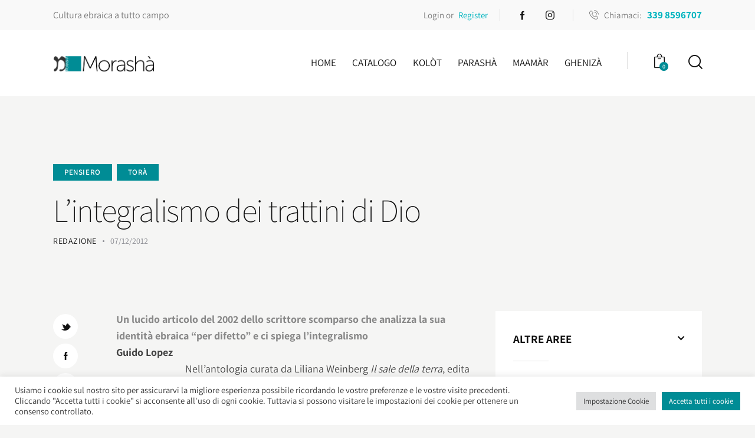

--- FILE ---
content_type: text/html; charset=UTF-8
request_url: https://morasha.it/lintegralismo-dei-trattini-di-dio/
body_size: 44669
content:
<!DOCTYPE html>
<html lang="it-IT" class="no-js scheme_default">

<head>
				<meta charset="UTF-8">
					<meta name="viewport" content="width=device-width, initial-scale=1">
		<meta name="format-detection" content="telephone=no">
		<link rel="profile" href="//gmpg.org/xfn/11">
					<link rel="pingback" href="https://morasha.it/xmlrpc.php">
			<meta name='robots' content='index, follow, max-image-preview:large, max-snippet:-1, max-video-preview:-1' />
	<style>img:is([sizes="auto" i], [sizes^="auto," i]) { contain-intrinsic-size: 3000px 1500px }</style>
	
	<!-- This site is optimized with the Yoast SEO plugin v25.1 - https://yoast.com/wordpress/plugins/seo/ -->
	<title>L&#039;integralismo dei trattini di Dio - Morashà</title>
	<link rel="canonical" href="https://morasha.it/lintegralismo-dei-trattini-di-dio/" />
	<meta property="og:locale" content="it_IT" />
	<meta property="og:type" content="article" />
	<meta property="og:title" content="L&#039;integralismo dei trattini di Dio - Morashà" />
	<meta property="og:description" content="Un lucido articolo del 2002 dello scrittore scomparso che analizza la sua identità ebraica &#8220;per difetto&#8221; e ci spiega l&#8217;integralismo Guido Lopez Nell&#8217;antologia curata da Liliana Weinberg Il sale della terra,&hellip;" />
	<meta property="og:url" content="https://morasha.it/lintegralismo-dei-trattini-di-dio/" />
	<meta property="og:site_name" content="Morashà" />
	<meta property="article:published_time" content="2012-12-07T08:03:45+00:00" />
	<meta property="article:modified_time" content="2021-12-01T10:32:33+00:00" />
	<meta property="og:image" content="https://www.kolot.it/wp-content/uploads/2012/12/Guido-Lopez.jpg" />
	<meta name="author" content="Redazione" />
	<meta name="twitter:card" content="summary_large_image" />
	<meta name="twitter:label1" content="Scritto da" />
	<meta name="twitter:data1" content="Redazione" />
	<meta name="twitter:label2" content="Tempo di lettura stimato" />
	<meta name="twitter:data2" content="5 minuti" />
	<script type="application/ld+json" class="yoast-schema-graph">{"@context":"https://schema.org","@graph":[{"@type":"Article","@id":"https://morasha.it/lintegralismo-dei-trattini-di-dio/#article","isPartOf":{"@id":"https://morasha.it/lintegralismo-dei-trattini-di-dio/"},"author":{"name":"Redazione","@id":"https://morasha.it/#/schema/person/4cf8c3ade6eaba56c476d682e3da5433"},"headline":"L&#8217;integralismo dei trattini di Dio","datePublished":"2012-12-07T08:03:45+00:00","dateModified":"2021-12-01T10:32:33+00:00","mainEntityOfPage":{"@id":"https://morasha.it/lintegralismo-dei-trattini-di-dio/"},"wordCount":964,"publisher":{"@id":"https://morasha.it/#organization"},"image":{"@id":"https://morasha.it/lintegralismo-dei-trattini-di-dio/#primaryimage"},"thumbnailUrl":"https://www.kolot.it/wp-content/uploads/2012/12/Guido-Lopez.jpg","keywords":["Cristianesimo","Identità","Israele","Kasher","Milano","Pesach","Roma","Sionismo"],"articleSection":["Pensiero","Torà"],"inLanguage":"it-IT"},{"@type":"WebPage","@id":"https://morasha.it/lintegralismo-dei-trattini-di-dio/","url":"https://morasha.it/lintegralismo-dei-trattini-di-dio/","name":"L'integralismo dei trattini di Dio - Morashà","isPartOf":{"@id":"https://morasha.it/#website"},"primaryImageOfPage":{"@id":"https://morasha.it/lintegralismo-dei-trattini-di-dio/#primaryimage"},"image":{"@id":"https://morasha.it/lintegralismo-dei-trattini-di-dio/#primaryimage"},"thumbnailUrl":"https://www.kolot.it/wp-content/uploads/2012/12/Guido-Lopez.jpg","datePublished":"2012-12-07T08:03:45+00:00","dateModified":"2021-12-01T10:32:33+00:00","breadcrumb":{"@id":"https://morasha.it/lintegralismo-dei-trattini-di-dio/#breadcrumb"},"inLanguage":"it-IT","potentialAction":[{"@type":"ReadAction","target":["https://morasha.it/lintegralismo-dei-trattini-di-dio/"]}]},{"@type":"ImageObject","inLanguage":"it-IT","@id":"https://morasha.it/lintegralismo-dei-trattini-di-dio/#primaryimage","url":"https://www.kolot.it/wp-content/uploads/2012/12/Guido-Lopez.jpg","contentUrl":"https://www.kolot.it/wp-content/uploads/2012/12/Guido-Lopez.jpg"},{"@type":"BreadcrumbList","@id":"https://morasha.it/lintegralismo-dei-trattini-di-dio/#breadcrumb","itemListElement":[{"@type":"ListItem","position":1,"name":"Home","item":"https://morasha.it/"},{"@type":"ListItem","position":2,"name":"L&#8217;integralismo dei trattini di Dio"}]},{"@type":"WebSite","@id":"https://morasha.it/#website","url":"https://morasha.it/","name":"Morashà","description":"Ebraismo tante domande, Morashà tante risposte","publisher":{"@id":"https://morasha.it/#organization"},"potentialAction":[{"@type":"SearchAction","target":{"@type":"EntryPoint","urlTemplate":"https://morasha.it/?s={search_term_string}"},"query-input":{"@type":"PropertyValueSpecification","valueRequired":true,"valueName":"search_term_string"}}],"inLanguage":"it-IT"},{"@type":"Organization","@id":"https://morasha.it/#organization","name":"Morashà","url":"https://morasha.it/","logo":{"@type":"ImageObject","inLanguage":"it-IT","@id":"https://morasha.it/#/schema/logo/image/","url":"https://morasha.it/wp-content/uploads/2021/10/cropped-MRS-Logo20-WEB-b.png","contentUrl":"https://morasha.it/wp-content/uploads/2021/10/cropped-MRS-Logo20-WEB-b.png","width":1413,"height":233,"caption":"Morashà"},"image":{"@id":"https://morasha.it/#/schema/logo/image/"}},{"@type":"Person","@id":"https://morasha.it/#/schema/person/4cf8c3ade6eaba56c476d682e3da5433","name":"Redazione","image":{"@type":"ImageObject","inLanguage":"it-IT","@id":"https://morasha.it/#/schema/person/image/","url":"https://morasha.it/wp-content/uploads/2022/06/MRS-Logo20-Favicon2-96x96.png","contentUrl":"https://morasha.it/wp-content/uploads/2022/06/MRS-Logo20-Favicon2-96x96.png","caption":"Redazione"},"url":"https://morasha.it/author/david/"}]}</script>
	<!-- / Yoast SEO plugin. -->


<link rel='dns-prefetch' href='//morasha.it' />
<link rel='dns-prefetch' href='//fonts.googleapis.com' />
<link rel="alternate" type="application/rss+xml" title="Morashà &raquo; Feed" href="https://morasha.it/feed/" />
<link rel="alternate" type="application/rss+xml" title="Morashà &raquo; Feed dei commenti" href="https://morasha.it/comments/feed/" />
<link rel="alternate" type="application/rss+xml" title="Morashà &raquo; L&#8217;integralismo dei trattini di Dio Feed dei commenti" href="https://morasha.it/lintegralismo-dei-trattini-di-dio/feed/" />
			<meta property="og:type" content="article" />
			<meta property="og:url" content="https://morasha.it/lintegralismo-dei-trattini-di-dio/" />
			<meta property="og:title" content="L&#8217;integralismo dei trattini di Dio" />
			<meta property="og:description" content="Un lucido articolo del 2002 dello scrittore scomparso che analizza la sua identità ebraica &quot;per difetto&quot; e ci spiega l&#039;integralismo
Guido Lopez
Nell&#039;antologia curata da Liliana Weinberg Il sale della terra, edita dalla Ibiskos editrice, il tema dell&#039;identità ebraica è affrontato da una trentina di personaggi (Claudio Magris, Amos Oz, Edith Bruck, Amos Luzzatto, Rav Elia Richetti" />  
			<script type="text/javascript">
/* <![CDATA[ */
window._wpemojiSettings = {"baseUrl":"https:\/\/s.w.org\/images\/core\/emoji\/16.0.1\/72x72\/","ext":".png","svgUrl":"https:\/\/s.w.org\/images\/core\/emoji\/16.0.1\/svg\/","svgExt":".svg","source":{"concatemoji":"https:\/\/morasha.it\/wp-includes\/js\/wp-emoji-release.min.js?ver=6.8.3"}};
/*! This file is auto-generated */
!function(s,n){var o,i,e;function c(e){try{var t={supportTests:e,timestamp:(new Date).valueOf()};sessionStorage.setItem(o,JSON.stringify(t))}catch(e){}}function p(e,t,n){e.clearRect(0,0,e.canvas.width,e.canvas.height),e.fillText(t,0,0);var t=new Uint32Array(e.getImageData(0,0,e.canvas.width,e.canvas.height).data),a=(e.clearRect(0,0,e.canvas.width,e.canvas.height),e.fillText(n,0,0),new Uint32Array(e.getImageData(0,0,e.canvas.width,e.canvas.height).data));return t.every(function(e,t){return e===a[t]})}function u(e,t){e.clearRect(0,0,e.canvas.width,e.canvas.height),e.fillText(t,0,0);for(var n=e.getImageData(16,16,1,1),a=0;a<n.data.length;a++)if(0!==n.data[a])return!1;return!0}function f(e,t,n,a){switch(t){case"flag":return n(e,"\ud83c\udff3\ufe0f\u200d\u26a7\ufe0f","\ud83c\udff3\ufe0f\u200b\u26a7\ufe0f")?!1:!n(e,"\ud83c\udde8\ud83c\uddf6","\ud83c\udde8\u200b\ud83c\uddf6")&&!n(e,"\ud83c\udff4\udb40\udc67\udb40\udc62\udb40\udc65\udb40\udc6e\udb40\udc67\udb40\udc7f","\ud83c\udff4\u200b\udb40\udc67\u200b\udb40\udc62\u200b\udb40\udc65\u200b\udb40\udc6e\u200b\udb40\udc67\u200b\udb40\udc7f");case"emoji":return!a(e,"\ud83e\udedf")}return!1}function g(e,t,n,a){var r="undefined"!=typeof WorkerGlobalScope&&self instanceof WorkerGlobalScope?new OffscreenCanvas(300,150):s.createElement("canvas"),o=r.getContext("2d",{willReadFrequently:!0}),i=(o.textBaseline="top",o.font="600 32px Arial",{});return e.forEach(function(e){i[e]=t(o,e,n,a)}),i}function t(e){var t=s.createElement("script");t.src=e,t.defer=!0,s.head.appendChild(t)}"undefined"!=typeof Promise&&(o="wpEmojiSettingsSupports",i=["flag","emoji"],n.supports={everything:!0,everythingExceptFlag:!0},e=new Promise(function(e){s.addEventListener("DOMContentLoaded",e,{once:!0})}),new Promise(function(t){var n=function(){try{var e=JSON.parse(sessionStorage.getItem(o));if("object"==typeof e&&"number"==typeof e.timestamp&&(new Date).valueOf()<e.timestamp+604800&&"object"==typeof e.supportTests)return e.supportTests}catch(e){}return null}();if(!n){if("undefined"!=typeof Worker&&"undefined"!=typeof OffscreenCanvas&&"undefined"!=typeof URL&&URL.createObjectURL&&"undefined"!=typeof Blob)try{var e="postMessage("+g.toString()+"("+[JSON.stringify(i),f.toString(),p.toString(),u.toString()].join(",")+"));",a=new Blob([e],{type:"text/javascript"}),r=new Worker(URL.createObjectURL(a),{name:"wpTestEmojiSupports"});return void(r.onmessage=function(e){c(n=e.data),r.terminate(),t(n)})}catch(e){}c(n=g(i,f,p,u))}t(n)}).then(function(e){for(var t in e)n.supports[t]=e[t],n.supports.everything=n.supports.everything&&n.supports[t],"flag"!==t&&(n.supports.everythingExceptFlag=n.supports.everythingExceptFlag&&n.supports[t]);n.supports.everythingExceptFlag=n.supports.everythingExceptFlag&&!n.supports.flag,n.DOMReady=!1,n.readyCallback=function(){n.DOMReady=!0}}).then(function(){return e}).then(function(){var e;n.supports.everything||(n.readyCallback(),(e=n.source||{}).concatemoji?t(e.concatemoji):e.wpemoji&&e.twemoji&&(t(e.twemoji),t(e.wpemoji)))}))}((window,document),window._wpemojiSettings);
/* ]]> */
</script>
<link property="stylesheet" rel='stylesheet' id='trx_addons-icons-css' href='https://morasha.it/wp-content/plugins/trx_addons/css/font-icons/css/trx_addons_icons.css' type='text/css' media='all' />
<link property="stylesheet" rel='stylesheet' id='booklovers-font-Assistant-css' href='https://fonts.googleapis.com/css2?family=PT+Serif:ital,wght@0,400;0,700;1,400;1,700&#038;display=swap' type='text/css' media='all' />
<link property="stylesheet" rel='stylesheet' id='booklovers-font-PT-Serif-css' href='https://fonts.googleapis.com/css2?family=Assistant:wght@200;400;700&#038;display=swap' type='text/css' media='all' />
<link property="stylesheet" rel='stylesheet' id='booklovers-font-Alegreya-css' href='https://fonts.googleapis.com/css2?family=Alegreya:wght@700&#038;display=swap' type='text/css' media='all' />
<link property="stylesheet" rel='stylesheet' id='booklovers-fontello-css' href='https://morasha.it/wp-content/themes/booklovers/skins/default/css/font-icons/css/fontello.css' type='text/css' media='all' />
<style id='wp-emoji-styles-inline-css' type='text/css'>

	img.wp-smiley, img.emoji {
		display: inline !important;
		border: none !important;
		box-shadow: none !important;
		height: 1em !important;
		width: 1em !important;
		margin: 0 0.07em !important;
		vertical-align: -0.1em !important;
		background: none !important;
		padding: 0 !important;
	}
</style>
<link property="stylesheet" rel='stylesheet' id='wp-block-library-css' href='https://morasha.it/wp-includes/css/dist/block-library/style.min.css?ver=6.8.3' type='text/css' media='all' />
<style id='classic-theme-styles-inline-css' type='text/css'>
/*! This file is auto-generated */
.wp-block-button__link{color:#fff;background-color:#32373c;border-radius:9999px;box-shadow:none;text-decoration:none;padding:calc(.667em + 2px) calc(1.333em + 2px);font-size:1.125em}.wp-block-file__button{background:#32373c;color:#fff;text-decoration:none}
</style>
<style id='global-styles-inline-css' type='text/css'>
:root{--wp--preset--aspect-ratio--square: 1;--wp--preset--aspect-ratio--4-3: 4/3;--wp--preset--aspect-ratio--3-4: 3/4;--wp--preset--aspect-ratio--3-2: 3/2;--wp--preset--aspect-ratio--2-3: 2/3;--wp--preset--aspect-ratio--16-9: 16/9;--wp--preset--aspect-ratio--9-16: 9/16;--wp--preset--color--black: #000000;--wp--preset--color--cyan-bluish-gray: #abb8c3;--wp--preset--color--white: #ffffff;--wp--preset--color--pale-pink: #f78da7;--wp--preset--color--vivid-red: #cf2e2e;--wp--preset--color--luminous-vivid-orange: #ff6900;--wp--preset--color--luminous-vivid-amber: #fcb900;--wp--preset--color--light-green-cyan: #7bdcb5;--wp--preset--color--vivid-green-cyan: #00d084;--wp--preset--color--pale-cyan-blue: #8ed1fc;--wp--preset--color--vivid-cyan-blue: #0693e3;--wp--preset--color--vivid-purple: #9b51e0;--wp--preset--color--bg-color: #f5f5f4;--wp--preset--color--bd-color: #dedede;--wp--preset--color--text-dark: #121212;--wp--preset--color--text-light: #8c8d93;--wp--preset--color--text-link: #008c95;--wp--preset--color--text-hover: #00b4bf;--wp--preset--color--text-link-2: #f5bf56;--wp--preset--color--text-hover-2: #eab348;--wp--preset--color--text-link-3: #018c95;--wp--preset--color--text-hover-3: #016b77;--wp--preset--gradient--vivid-cyan-blue-to-vivid-purple: linear-gradient(135deg,rgba(6,147,227,1) 0%,rgb(155,81,224) 100%);--wp--preset--gradient--light-green-cyan-to-vivid-green-cyan: linear-gradient(135deg,rgb(122,220,180) 0%,rgb(0,208,130) 100%);--wp--preset--gradient--luminous-vivid-amber-to-luminous-vivid-orange: linear-gradient(135deg,rgba(252,185,0,1) 0%,rgba(255,105,0,1) 100%);--wp--preset--gradient--luminous-vivid-orange-to-vivid-red: linear-gradient(135deg,rgba(255,105,0,1) 0%,rgb(207,46,46) 100%);--wp--preset--gradient--very-light-gray-to-cyan-bluish-gray: linear-gradient(135deg,rgb(238,238,238) 0%,rgb(169,184,195) 100%);--wp--preset--gradient--cool-to-warm-spectrum: linear-gradient(135deg,rgb(74,234,220) 0%,rgb(151,120,209) 20%,rgb(207,42,186) 40%,rgb(238,44,130) 60%,rgb(251,105,98) 80%,rgb(254,248,76) 100%);--wp--preset--gradient--blush-light-purple: linear-gradient(135deg,rgb(255,206,236) 0%,rgb(152,150,240) 100%);--wp--preset--gradient--blush-bordeaux: linear-gradient(135deg,rgb(254,205,165) 0%,rgb(254,45,45) 50%,rgb(107,0,62) 100%);--wp--preset--gradient--luminous-dusk: linear-gradient(135deg,rgb(255,203,112) 0%,rgb(199,81,192) 50%,rgb(65,88,208) 100%);--wp--preset--gradient--pale-ocean: linear-gradient(135deg,rgb(255,245,203) 0%,rgb(182,227,212) 50%,rgb(51,167,181) 100%);--wp--preset--gradient--electric-grass: linear-gradient(135deg,rgb(202,248,128) 0%,rgb(113,206,126) 100%);--wp--preset--gradient--midnight: linear-gradient(135deg,rgb(2,3,129) 0%,rgb(40,116,252) 100%);--wp--preset--font-size--small: 13px;--wp--preset--font-size--medium: 20px;--wp--preset--font-size--large: 36px;--wp--preset--font-size--x-large: 42px;--wp--preset--spacing--20: 0.44rem;--wp--preset--spacing--30: 0.67rem;--wp--preset--spacing--40: 1rem;--wp--preset--spacing--50: 1.5rem;--wp--preset--spacing--60: 2.25rem;--wp--preset--spacing--70: 3.38rem;--wp--preset--spacing--80: 5.06rem;--wp--preset--shadow--natural: 6px 6px 9px rgba(0, 0, 0, 0.2);--wp--preset--shadow--deep: 12px 12px 50px rgba(0, 0, 0, 0.4);--wp--preset--shadow--sharp: 6px 6px 0px rgba(0, 0, 0, 0.2);--wp--preset--shadow--outlined: 6px 6px 0px -3px rgba(255, 255, 255, 1), 6px 6px rgba(0, 0, 0, 1);--wp--preset--shadow--crisp: 6px 6px 0px rgba(0, 0, 0, 1);}:where(.is-layout-flex){gap: 0.5em;}:where(.is-layout-grid){gap: 0.5em;}body .is-layout-flex{display: flex;}.is-layout-flex{flex-wrap: wrap;align-items: center;}.is-layout-flex > :is(*, div){margin: 0;}body .is-layout-grid{display: grid;}.is-layout-grid > :is(*, div){margin: 0;}:where(.wp-block-columns.is-layout-flex){gap: 2em;}:where(.wp-block-columns.is-layout-grid){gap: 2em;}:where(.wp-block-post-template.is-layout-flex){gap: 1.25em;}:where(.wp-block-post-template.is-layout-grid){gap: 1.25em;}.has-black-color{color: var(--wp--preset--color--black) !important;}.has-cyan-bluish-gray-color{color: var(--wp--preset--color--cyan-bluish-gray) !important;}.has-white-color{color: var(--wp--preset--color--white) !important;}.has-pale-pink-color{color: var(--wp--preset--color--pale-pink) !important;}.has-vivid-red-color{color: var(--wp--preset--color--vivid-red) !important;}.has-luminous-vivid-orange-color{color: var(--wp--preset--color--luminous-vivid-orange) !important;}.has-luminous-vivid-amber-color{color: var(--wp--preset--color--luminous-vivid-amber) !important;}.has-light-green-cyan-color{color: var(--wp--preset--color--light-green-cyan) !important;}.has-vivid-green-cyan-color{color: var(--wp--preset--color--vivid-green-cyan) !important;}.has-pale-cyan-blue-color{color: var(--wp--preset--color--pale-cyan-blue) !important;}.has-vivid-cyan-blue-color{color: var(--wp--preset--color--vivid-cyan-blue) !important;}.has-vivid-purple-color{color: var(--wp--preset--color--vivid-purple) !important;}.has-black-background-color{background-color: var(--wp--preset--color--black) !important;}.has-cyan-bluish-gray-background-color{background-color: var(--wp--preset--color--cyan-bluish-gray) !important;}.has-white-background-color{background-color: var(--wp--preset--color--white) !important;}.has-pale-pink-background-color{background-color: var(--wp--preset--color--pale-pink) !important;}.has-vivid-red-background-color{background-color: var(--wp--preset--color--vivid-red) !important;}.has-luminous-vivid-orange-background-color{background-color: var(--wp--preset--color--luminous-vivid-orange) !important;}.has-luminous-vivid-amber-background-color{background-color: var(--wp--preset--color--luminous-vivid-amber) !important;}.has-light-green-cyan-background-color{background-color: var(--wp--preset--color--light-green-cyan) !important;}.has-vivid-green-cyan-background-color{background-color: var(--wp--preset--color--vivid-green-cyan) !important;}.has-pale-cyan-blue-background-color{background-color: var(--wp--preset--color--pale-cyan-blue) !important;}.has-vivid-cyan-blue-background-color{background-color: var(--wp--preset--color--vivid-cyan-blue) !important;}.has-vivid-purple-background-color{background-color: var(--wp--preset--color--vivid-purple) !important;}.has-black-border-color{border-color: var(--wp--preset--color--black) !important;}.has-cyan-bluish-gray-border-color{border-color: var(--wp--preset--color--cyan-bluish-gray) !important;}.has-white-border-color{border-color: var(--wp--preset--color--white) !important;}.has-pale-pink-border-color{border-color: var(--wp--preset--color--pale-pink) !important;}.has-vivid-red-border-color{border-color: var(--wp--preset--color--vivid-red) !important;}.has-luminous-vivid-orange-border-color{border-color: var(--wp--preset--color--luminous-vivid-orange) !important;}.has-luminous-vivid-amber-border-color{border-color: var(--wp--preset--color--luminous-vivid-amber) !important;}.has-light-green-cyan-border-color{border-color: var(--wp--preset--color--light-green-cyan) !important;}.has-vivid-green-cyan-border-color{border-color: var(--wp--preset--color--vivid-green-cyan) !important;}.has-pale-cyan-blue-border-color{border-color: var(--wp--preset--color--pale-cyan-blue) !important;}.has-vivid-cyan-blue-border-color{border-color: var(--wp--preset--color--vivid-cyan-blue) !important;}.has-vivid-purple-border-color{border-color: var(--wp--preset--color--vivid-purple) !important;}.has-vivid-cyan-blue-to-vivid-purple-gradient-background{background: var(--wp--preset--gradient--vivid-cyan-blue-to-vivid-purple) !important;}.has-light-green-cyan-to-vivid-green-cyan-gradient-background{background: var(--wp--preset--gradient--light-green-cyan-to-vivid-green-cyan) !important;}.has-luminous-vivid-amber-to-luminous-vivid-orange-gradient-background{background: var(--wp--preset--gradient--luminous-vivid-amber-to-luminous-vivid-orange) !important;}.has-luminous-vivid-orange-to-vivid-red-gradient-background{background: var(--wp--preset--gradient--luminous-vivid-orange-to-vivid-red) !important;}.has-very-light-gray-to-cyan-bluish-gray-gradient-background{background: var(--wp--preset--gradient--very-light-gray-to-cyan-bluish-gray) !important;}.has-cool-to-warm-spectrum-gradient-background{background: var(--wp--preset--gradient--cool-to-warm-spectrum) !important;}.has-blush-light-purple-gradient-background{background: var(--wp--preset--gradient--blush-light-purple) !important;}.has-blush-bordeaux-gradient-background{background: var(--wp--preset--gradient--blush-bordeaux) !important;}.has-luminous-dusk-gradient-background{background: var(--wp--preset--gradient--luminous-dusk) !important;}.has-pale-ocean-gradient-background{background: var(--wp--preset--gradient--pale-ocean) !important;}.has-electric-grass-gradient-background{background: var(--wp--preset--gradient--electric-grass) !important;}.has-midnight-gradient-background{background: var(--wp--preset--gradient--midnight) !important;}.has-small-font-size{font-size: var(--wp--preset--font-size--small) !important;}.has-medium-font-size{font-size: var(--wp--preset--font-size--medium) !important;}.has-large-font-size{font-size: var(--wp--preset--font-size--large) !important;}.has-x-large-font-size{font-size: var(--wp--preset--font-size--x-large) !important;}
:where(.wp-block-post-template.is-layout-flex){gap: 1.25em;}:where(.wp-block-post-template.is-layout-grid){gap: 1.25em;}
:where(.wp-block-columns.is-layout-flex){gap: 2em;}:where(.wp-block-columns.is-layout-grid){gap: 2em;}
:root :where(.wp-block-pullquote){font-size: 1.5em;line-height: 1.6;}
</style>
<link property="stylesheet" rel='stylesheet' id='advanced-popups-css' href='https://morasha.it/wp-content/plugins/advanced-popups/public/css/advanced-popups-public.css?ver=1.2.2' type='text/css' media='all' />
<link property="stylesheet" rel='stylesheet' id='contact-form-7-css' href='https://morasha.it/wp-content/plugins/contact-form-7/includes/css/styles.css?ver=6.0.6' type='text/css' media='all' />
<link property="stylesheet" rel='stylesheet' id='cookie-law-info-css' href='https://morasha.it/wp-content/plugins/cookie-law-info/legacy/public/css/cookie-law-info-public.css?ver=3.2.10' type='text/css' media='all' />
<link property="stylesheet" rel='stylesheet' id='cookie-law-info-gdpr-css' href='https://morasha.it/wp-content/plugins/cookie-law-info/legacy/public/css/cookie-law-info-gdpr.css?ver=3.2.10' type='text/css' media='all' />
<link property="stylesheet" rel='stylesheet' id='magnific-popup-css' href='https://morasha.it/wp-content/plugins/trx_addons/js/magnific/magnific-popup.min.css' type='text/css' media='all' />
<link property="stylesheet" rel='stylesheet' id='woocommerce-layout-css' href='https://morasha.it/wp-content/plugins/woocommerce/assets/css/woocommerce-layout.css?ver=9.8.5' type='text/css' media='all' />
<style id='woocommerce-layout-inline-css' type='text/css'>

	.infinite-scroll .woocommerce-pagination {
		display: none;
	}
</style>
<link property="stylesheet" rel='stylesheet' id='woocommerce-smallscreen-css' href='https://morasha.it/wp-content/plugins/woocommerce/assets/css/woocommerce-smallscreen.css?ver=9.8.5' type='text/css' media='only screen and (max-width: 768px)' />
<link property="stylesheet" rel='stylesheet' id='woocommerce-general-css' href='https://morasha.it/wp-content/plugins/woocommerce/assets/css/woocommerce.css?ver=9.8.5' type='text/css' media='all' />
<style id='woocommerce-inline-inline-css' type='text/css'>
.woocommerce form .form-row .required { visibility: visible; }
</style>
<link property="stylesheet" rel='stylesheet' id='wsl-widget-css' href='https://morasha.it/wp-content/plugins/wordpress-social-login/assets/css/style.css?ver=6.8.3' type='text/css' media='all' />
<link property="stylesheet" rel='stylesheet' id='brands-styles-css' href='https://morasha.it/wp-content/plugins/woocommerce/assets/css/brands.css?ver=9.8.5' type='text/css' media='all' />
<link property="stylesheet" rel='stylesheet' id='booklovers-parent-style-css' href='https://morasha.it/wp-content/themes/booklovers/style.css?ver=6.8.3' type='text/css' media='all' />
<link property="stylesheet" rel='stylesheet' id='wpdreams-asl-basic-css' href='https://morasha.it/wp-content/plugins/ajax-search-lite/css/style.basic.css?ver=4.12.7' type='text/css' media='all' />
<link property="stylesheet" rel='stylesheet' id='wpdreams-asl-instance-css' href='https://morasha.it/wp-content/plugins/ajax-search-lite/css/style-simple-blue.css?ver=4.12.7' type='text/css' media='all' />
<link property="stylesheet" rel='stylesheet' id='trx_addons-css' href='https://morasha.it/wp-content/plugins/trx_addons/css/__styles.css' type='text/css' media='all' />
<link property="stylesheet" rel='stylesheet' id='trx_addons-woocommerce-css' href='https://morasha.it/wp-content/plugins/trx_addons/components/api/woocommerce/woocommerce.css' type='text/css' media='all' />
<link property="stylesheet" rel='stylesheet' id='trx_addons-woocommerce-responsive-css' href='https://morasha.it/wp-content/plugins/trx_addons/components/api/woocommerce/woocommerce.responsive.css' type='text/css' media='(max-width:767px)' />
<link property="stylesheet" rel='stylesheet' id='trx_addons-sc_content-css' href='https://morasha.it/wp-content/plugins/trx_addons/components/shortcodes/content/content.css' type='text/css' media='all' />
<link property="stylesheet" rel='stylesheet' id='trx_addons-sc_content-responsive-css' href='https://morasha.it/wp-content/plugins/trx_addons/components/shortcodes/content/content.responsive.css' type='text/css' media='(max-width:1439px)' />
<link property="stylesheet" rel='stylesheet' id='trx_addons-sc_icons-css' href='https://morasha.it/wp-content/plugins/trx_addons/components/shortcodes/icons/icons.css' type='text/css' media='all' />
<link property="stylesheet" rel='stylesheet' id='trx_addons-sc_icons-responsive-css' href='https://morasha.it/wp-content/plugins/trx_addons/components/shortcodes/icons/icons.responsive.css' type='text/css' media='(max-width:1279px)' />
<link property="stylesheet" rel='stylesheet' id='trx_addons-animations-css' href='https://morasha.it/wp-content/plugins/trx_addons/css/trx_addons.animations.css' type='text/css' media='all' />
<link property="stylesheet" rel='stylesheet' id='elementor-icons-css' href='https://morasha.it/wp-content/plugins/elementor/assets/lib/eicons/css/elementor-icons.min.css?ver=5.40.0' type='text/css' media='all' />
<link property="stylesheet" rel='stylesheet' id='elementor-frontend-css' href='https://morasha.it/wp-content/plugins/elementor/assets/css/frontend.min.css?ver=3.29.0' type='text/css' media='all' />
<style id='elementor-frontend-inline-css' type='text/css'>
.elementor-kit-646{--e-global-color-primary:#6EC1E4;--e-global-color-secondary:#54595F;--e-global-color-text:#7A7A7A;--e-global-color-accent:#61CE70;--e-global-typography-primary-font-family:"Assistant";--e-global-typography-primary-font-size:100px;--e-global-typography-primary-font-weight:100;--e-global-typography-primary-font-style:normal;--e-global-typography-secondary-font-family:"Assistant";--e-global-typography-secondary-font-size:24px;--e-global-typography-secondary-font-weight:700;--e-global-typography-text-font-family:"Roboto";--e-global-typography-text-font-weight:400;--e-global-typography-accent-font-family:"Roboto";--e-global-typography-accent-font-weight:500;}.elementor-kit-646 e-page-transition{background-color:#FFBC7D;}.elementor-section.elementor-section-boxed > .elementor-container{max-width:1320px;}.e-con{--container-max-width:1320px;}.elementor-widget:not(:last-child){margin-block-end:20px;}.elementor-element{--widgets-spacing:20px 20px;--widgets-spacing-row:20px;--widgets-spacing-column:20px;}{}h1.entry-title{display:var(--page-title-display);}@media(max-width:1024px){.elementor-section.elementor-section-boxed > .elementor-container{max-width:1024px;}.e-con{--container-max-width:1024px;}}@media(max-width:767px){.elementor-section.elementor-section-boxed > .elementor-container{max-width:767px;}.e-con{--container-max-width:767px;}}
</style>
<link property="stylesheet" rel='stylesheet' id='elementor-gf-local-assistant-css' href='https://morasha.it/wp-content/uploads/elementor/google-fonts/css/assistant.css?ver=1743411569' type='text/css' media='all' />
<link property="stylesheet" rel='stylesheet' id='elementor-gf-local-roboto-css' href='https://morasha.it/wp-content/uploads/elementor/google-fonts/css/roboto.css?ver=1743411577' type='text/css' media='all' />

<style id="elementor-post-444">.elementor-444 .elementor-element.elementor-element-5443b10 > .elementor-container > .elementor-column > .elementor-widget-wrap{align-content:center;align-items:center;}.elementor-444 .elementor-element.elementor-element-5443b10:not(.elementor-motion-effects-element-type-background), .elementor-444 .elementor-element.elementor-element-5443b10 > .elementor-motion-effects-container > .elementor-motion-effects-layer{background-color:#F9F9F9;}.elementor-444 .elementor-element.elementor-element-5443b10 .trx_addons_bg_text{z-index:0;}.elementor-444 .elementor-element.elementor-element-5443b10 .trx_addons_bg_text.trx_addons_marquee_wrap .trx_addons_marquee_element{padding-right:50px;}.elementor-444 .elementor-element.elementor-element-5443b10{transition:background 0.3s, border 0.3s, border-radius 0.3s, box-shadow 0.3s;padding:0px 0px 0px 0px;}.elementor-444 .elementor-element.elementor-element-5443b10 > .elementor-background-overlay{transition:background 0.3s, border-radius 0.3s, opacity 0.3s;}.elementor-444 .elementor-element.elementor-element-2456505{font-size:16px;}.elementor-444 .elementor-element.elementor-element-2b15188 > .elementor-widget-container{padding:0px 20px 0px 0px;border-style:solid;border-width:0px 1px 0px 0px;border-color:#DEDEDE;}.elementor-444 .elementor-element.elementor-element-35e4a0a > .elementor-widget-container{padding:0px 0px 0px 0px;}.elementor-444 .elementor-element.elementor-element-35e4a0a .sc_item_title_text{-webkit-text-stroke-width:0px;}.elementor-444 .elementor-element.elementor-element-35e4a0a .sc_item_title_text2{-webkit-text-stroke-width:0px;}.elementor-444 .elementor-element.elementor-element-c5c8c1b > .elementor-widget-container{margin:0px 0px 0px 0px;padding:0px 0px 0px 27px;border-style:solid;border-width:0px 0px 0px 1px;border-color:#DEDEDE;}.elementor-444 .elementor-element.elementor-element-101d06b > .elementor-container > .elementor-column > .elementor-widget-wrap{align-content:center;align-items:center;}.elementor-444 .elementor-element.elementor-element-101d06b:not(.elementor-motion-effects-element-type-background), .elementor-444 .elementor-element.elementor-element-101d06b > .elementor-motion-effects-container > .elementor-motion-effects-layer{background-color:#FFFFFF;}.elementor-444 .elementor-element.elementor-element-101d06b .trx_addons_bg_text{z-index:0;}.elementor-444 .elementor-element.elementor-element-101d06b .trx_addons_bg_text.trx_addons_marquee_wrap .trx_addons_marquee_element{padding-right:50px;}.elementor-444 .elementor-element.elementor-element-101d06b{transition:background 0.3s, border 0.3s, border-radius 0.3s, box-shadow 0.3s;padding:20px 0px 20px 0px;}.elementor-444 .elementor-element.elementor-element-101d06b > .elementor-background-overlay{transition:background 0.3s, border-radius 0.3s, opacity 0.3s;}.elementor-444 .elementor-element.elementor-element-3b2f864 .logo_image{max-height:50px;}.elementor-444 .elementor-element.elementor-element-bc1f8a7 > .elementor-widget-container{margin:0px 2px 0px 0px;}.elementor-444 .elementor-element.elementor-element-511a0c9 > .elementor-widget-container{margin:-10px 0px 0px 0px;padding:0px 0px 0px 45px;border-style:solid;border-width:0px 0px 0px 1px;border-color:#DEDEDE;}.elementor-444 .elementor-element.elementor-element-5948296 > .elementor-widget-container{margin:-10px 0px 0px 8px;}.trx-addons-layout--edit-mode .trx-addons-layout__inner{background-color:var(--theme-color-bg_color);}.trx-addons-layout--single-preview .trx-addons-layout__inner{background-color:var(--theme-color-bg_color);}@media(min-width:768px){.elementor-444 .elementor-element.elementor-element-5e4ba52{width:34.996%;}.elementor-444 .elementor-element.elementor-element-4e77c86{width:64.966%;}.elementor-444 .elementor-element.elementor-element-0b9da3d{width:17.879%;}.elementor-444 .elementor-element.elementor-element-26246a2{width:82.083%;}}@media(max-width:1024px) and (min-width:768px){.elementor-444 .elementor-element.elementor-element-5e4ba52{width:31%;}.elementor-444 .elementor-element.elementor-element-4e77c86{width:69%;}.elementor-444 .elementor-element.elementor-element-0b9da3d{width:22%;}.elementor-444 .elementor-element.elementor-element-26246a2{width:78%;}}@media(max-width:1024px){.elementor-444 .elementor-element.elementor-element-2b15188 > .elementor-widget-container{padding:0px 20px 0px 0px;}.elementor-444 .elementor-element.elementor-element-35e4a0a > .elementor-widget-container{margin:0px 0px 0px 0px;padding:0px 0px 0px 0px;}.elementor-444 .elementor-element.elementor-element-c5c8c1b > .elementor-widget-container{padding:0px 0px 0px 20px;}.elementor-444 .elementor-element.elementor-element-511a0c9 > .elementor-widget-container{padding:0px 0px 0px 0px;border-width:0px 0px 0px 0px;}}@media(max-width:767px){.elementor-444 .elementor-element.elementor-element-101d06b{padding:15px 0px 15px 0px;}.elementor-444 .elementor-element.elementor-element-0b9da3d{width:55%;}.elementor-444 .elementor-element.elementor-element-26246a2{width:45%;}.elementor-444 .elementor-element.elementor-element-511a0c9 > .elementor-widget-container{margin:-4px 0px 0px 0px;}.elementor-444 .elementor-element.elementor-element-5948296 > .elementor-widget-container{margin:-4px 0px 0px 0px;}}</style>
<style type="text/css">
     #mailpoet_form_3 .mailpoet_form {  }
#mailpoet_form_3 .mailpoet_form fieldset { padding-top: 20px; }
#mailpoet_form_3 .mailpoet-heading { margin-top: 0; }
#mailpoet_form_3 .mailpoet_column_with_background { padding: 10px; }
#mailpoet_form_3 .mailpoet_form_column:not(:first-child) { margin-left: 20px; }
#mailpoet_form_3 .mailpoet_paragraph { line-height: 20px; margin-bottom: 20px; }
#mailpoet_form_3 .mailpoet_segment_label, #mailpoet_form_3 .mailpoet_text_label, #mailpoet_form_3 .mailpoet_textarea_label, #mailpoet_form_3 .mailpoet_select_label, #mailpoet_form_3 .mailpoet_radio_label, #mailpoet_form_3 .mailpoet_checkbox_label, #mailpoet_form_3 .mailpoet_list_label, #mailpoet_form_3 .mailpoet_date_label { display: block; font-weight: normal; }
#mailpoet_form_3 .mailpoet_text, #mailpoet_form_3 .mailpoet_textarea, #mailpoet_form_3 .mailpoet_select, #mailpoet_form_3 .mailpoet_date_month, #mailpoet_form_3 .mailpoet_date_day, #mailpoet_form_3 .mailpoet_date_year, #mailpoet_form_3 .mailpoet_date { display: block; }
#mailpoet_form_3 .mailpoet_text, #mailpoet_form_3 .mailpoet_textarea { width: 200px; }
#mailpoet_form_3 .mailpoet_checkbox {  }
#mailpoet_form_3 .mailpoet_submit {  }
#mailpoet_form_3 .mailpoet_divider {  }
#mailpoet_form_3 .mailpoet_message {  }
#mailpoet_form_3 .mailpoet_form_loading { width: 30px; text-align: center; line-height: normal; }
#mailpoet_form_3 .mailpoet_form_loading > span { width: 5px; height: 5px; background-color: #5b5b5b; }#mailpoet_form_3{border-radius: 0px;text-align: left;}#mailpoet_form_3 form.mailpoet_form {padding: 20px;}#mailpoet_form_3{width: 100%;}#mailpoet_form_3 .mailpoet_message {margin: 0; padding: 0 20px;}
        #mailpoet_form_3 .mailpoet_validate_success {color: #00d084}
        #mailpoet_form_3 input.parsley-success {color: #00d084}
        #mailpoet_form_3 select.parsley-success {color: #00d084}
        #mailpoet_form_3 textarea.parsley-success {color: #00d084}
      
        #mailpoet_form_3 .mailpoet_validate_error {color: #cf2e2e}
        #mailpoet_form_3 input.parsley-error {color: #cf2e2e}
        #mailpoet_form_3 select.parsley-error {color: #cf2e2e}
        #mailpoet_form_3 textarea.textarea.parsley-error {color: #cf2e2e}
        #mailpoet_form_3 .parsley-errors-list {color: #cf2e2e}
        #mailpoet_form_3 .parsley-required {color: #cf2e2e}
        #mailpoet_form_3 .parsley-custom-error-message {color: #cf2e2e}
      #mailpoet_form_3 .mailpoet_paragraph.last {margin-bottom: 0} @media (max-width: 500px) {#mailpoet_form_3 {background-image: none;}} @media (min-width: 500px) {#mailpoet_form_3 .last .mailpoet_paragraph:last-child {margin-bottom: 0}}  @media (max-width: 500px) {#mailpoet_form_3 .mailpoet_form_column:last-child .mailpoet_paragraph:last-child {margin-bottom: 0}} 
    </style>
<style id="elementor-post-441">.elementor-441 .elementor-element.elementor-element-325898c:not(.elementor-motion-effects-element-type-background), .elementor-441 .elementor-element.elementor-element-325898c > .elementor-motion-effects-container > .elementor-motion-effects-layer{background-color:#F6F5F4;}.elementor-441 .elementor-element.elementor-element-325898c .trx_addons_bg_text{z-index:0;}.elementor-441 .elementor-element.elementor-element-325898c .trx_addons_bg_text.trx_addons_marquee_wrap .trx_addons_marquee_element{padding-right:50px;}.elementor-441 .elementor-element.elementor-element-325898c{transition:background 0.3s, border 0.3s, border-radius 0.3s, box-shadow 0.3s;}.elementor-441 .elementor-element.elementor-element-325898c > .elementor-background-overlay{transition:background 0.3s, border-radius 0.3s, opacity 0.3s;}.elementor-441 .elementor-element.elementor-element-c5d9449{--spacer-size:30px;}.elementor-441 .elementor-element.elementor-element-e489e21:not(.elementor-motion-effects-element-type-background), .elementor-441 .elementor-element.elementor-element-e489e21 > .elementor-motion-effects-container > .elementor-motion-effects-layer{background-color:#008C95;}.elementor-441 .elementor-element.elementor-element-e489e21 .trx_addons_bg_text{z-index:0;}.elementor-441 .elementor-element.elementor-element-e489e21 .trx_addons_bg_text.trx_addons_marquee_wrap .trx_addons_marquee_element{padding-right:50px;}.elementor-441 .elementor-element.elementor-element-e489e21{transition:background 0.3s, border 0.3s, border-radius 0.3s, box-shadow 0.3s;}.elementor-441 .elementor-element.elementor-element-e489e21 > .elementor-background-overlay{transition:background 0.3s, border-radius 0.3s, opacity 0.3s;}.elementor-441 .elementor-element.elementor-element-6023259 > .elementor-element-populated{text-align:center;}.elementor-441 .elementor-element.elementor-element-5a9dd65 .trx_addons_bg_text{z-index:0;}.elementor-441 .elementor-element.elementor-element-5a9dd65 .trx_addons_bg_text.trx_addons_marquee_wrap .trx_addons_marquee_element{padding-right:50px;}.elementor-441 .elementor-element.elementor-element-6e9ea8b .elementor-repeater-item-65d6b67.elementor-social-icon{background-color:#FFFFFF;}.elementor-441 .elementor-element.elementor-element-6e9ea8b .elementor-repeater-item-65d6b67.elementor-social-icon i{color:#008C95;}.elementor-441 .elementor-element.elementor-element-6e9ea8b .elementor-repeater-item-65d6b67.elementor-social-icon svg{fill:#008C95;}.elementor-441 .elementor-element.elementor-element-6e9ea8b .elementor-repeater-item-1572e4b.elementor-social-icon{background-color:#FFFFFF;}.elementor-441 .elementor-element.elementor-element-6e9ea8b .elementor-repeater-item-1572e4b.elementor-social-icon i{color:#008C95;}.elementor-441 .elementor-element.elementor-element-6e9ea8b .elementor-repeater-item-1572e4b.elementor-social-icon svg{fill:#008C95;}.elementor-441 .elementor-element.elementor-element-6e9ea8b{--grid-template-columns:repeat(0, auto);--grid-column-gap:5px;--grid-row-gap:0px;}.elementor-441 .elementor-element.elementor-element-6e9ea8b .elementor-widget-container{text-align:center;}.elementor-441 .elementor-element.elementor-element-f8045e1{--spacer-size:27px;}.elementor-441 .elementor-element.elementor-element-dc48e5c{font-size:16px;color:#2B2B2B;}.trx-addons-layout--edit-mode .trx-addons-layout__inner{background-color:var(--theme-color-bg_color);}.trx-addons-layout--single-preview .trx-addons-layout__inner{background-color:var(--theme-color-bg_color);}@media(min-width:768px){.elementor-441 .elementor-element.elementor-element-6023259{width:100%;}}@media(max-width:1024px){.elementor-441 .elementor-element.elementor-element-f8045e1{--spacer-size:20px;}}@media(max-width:767px){.elementor-441 .elementor-element.elementor-element-f8045e1{--spacer-size:10px;}}/* Start custom CSS for section, class: .elementor-element-325898c */body.home .elementor-441 .elementor-element.elementor-element-325898c {background: #ffffff;}/* End custom CSS */</style>
<style id='rs-plugin-settings-inline-css' type='text/css'>
#rs-demo-id {}
</style>
<link property="stylesheet" rel='stylesheet' id='wc-stripe-blocks-checkout-style-css' href='https://morasha.it/wp-content/plugins/woocommerce-gateway-stripe/build/upe-blocks.css?ver=bed36fae78fd866e15bcdecc0d82dbb8' type='text/css' media='all' />
<link property="stylesheet" rel='stylesheet' id='wc-blocks-style-css' href='https://morasha.it/wp-content/plugins/woocommerce/assets/client/blocks/wc-blocks.css?ver=wc-9.8.5' type='text/css' media='all' />
<link property="stylesheet" rel='stylesheet' id='wc-blocks-style-all-products-css' href='https://morasha.it/wp-content/plugins/woocommerce/assets/client/blocks/all-products.css?ver=wc-9.8.5' type='text/css' media='all' />
<link property="stylesheet" rel='stylesheet' id='mailpoet_public-css' href='https://morasha.it/wp-content/plugins/mailpoet/assets/dist/css/mailpoet-public.b1f0906e.css?ver=6.8.3' type='text/css' media='all' />
<link property="stylesheet" rel='stylesheet' id='widget-spacer-css' href='https://morasha.it/wp-content/plugins/elementor/assets/css/widget-spacer.min.css?ver=3.29.0' type='text/css' media='all' />
<link property="stylesheet" rel='stylesheet' id='widget-social-icons-css' href='https://morasha.it/wp-content/plugins/elementor/assets/css/widget-social-icons.min.css?ver=3.29.0' type='text/css' media='all' />
<link property="stylesheet" rel='stylesheet' id='e-apple-webkit-css' href='https://morasha.it/wp-content/plugins/elementor/assets/css/conditionals/apple-webkit.min.css?ver=3.29.0' type='text/css' media='all' />
<link property="stylesheet" rel='stylesheet' id='cookie-law-info-table-css' href='https://morasha.it/wp-content/plugins/cookie-law-info/legacy/public/css/cookie-law-info-table.css?ver=3.2.10' type='text/css' media='all' />
<link property="stylesheet" rel='stylesheet' id='elementor-icons-shared-0-css' href='https://morasha.it/wp-content/plugins/elementor/assets/lib/font-awesome/css/fontawesome.min.css?ver=5.15.3' type='text/css' media='all' />
<link property="stylesheet" rel='stylesheet' id='elementor-icons-fa-brands-css' href='https://morasha.it/wp-content/plugins/elementor/assets/lib/font-awesome/css/brands.min.css?ver=5.15.3' type='text/css' media='all' />
<link property="stylesheet" rel='stylesheet' id='rs-plugin-settings-css' href='https://morasha.it/wp-content/plugins/revslider/public/assets/css/rs6.css?ver=6.5.5' type='text/css' media='all' />
<link property="stylesheet" rel='stylesheet' id='booklovers-style-css' href='https://morasha.it/wp-content/themes/booklovers/style.css' type='text/css' media='all' />
<link property="stylesheet" rel='stylesheet' id='mediaelement-css' href='https://morasha.it/wp-includes/js/mediaelement/mediaelementplayer-legacy.min.css?ver=4.2.17' type='text/css' media='all' />
<link property="stylesheet" rel='stylesheet' id='wp-mediaelement-css' href='https://morasha.it/wp-includes/js/mediaelement/wp-mediaelement.min.css?ver=6.8.3' type='text/css' media='all' />
<link property="stylesheet" rel='stylesheet' id='booklovers-skin-default-css' href='https://morasha.it/wp-content/themes/booklovers/skins/default/css/style.css' type='text/css' media='all' />
<link property="stylesheet" rel='stylesheet' id='booklovers-plugins-css' href='https://morasha.it/wp-content/themes/booklovers/skins/default/css/__plugins.css' type='text/css' media='all' />
<link property="stylesheet" rel='stylesheet' id='booklovers-custom-css' href='https://morasha.it/wp-content/themes/booklovers/skins/default/css/__custom.css' type='text/css' media='all' />
<link property="stylesheet" rel='stylesheet' id='booklovers-woocommerce-css' href='https://morasha.it/wp-content/themes/booklovers/skins/default/plugins/woocommerce/woocommerce.css' type='text/css' media='all' />
<link property="stylesheet" rel='stylesheet' id='booklovers-woocommerce-responsive-css' href='https://morasha.it/wp-content/themes/booklovers/skins/default/plugins/woocommerce/woocommerce-responsive.css' type='text/css' media='(max-width:1679px)' />
<link property="stylesheet" rel='stylesheet' id='booklovers-child-css' href='https://morasha.it/wp-content/themes/booklovers-child/style.css' type='text/css' media='all' />
<link property="stylesheet" rel='stylesheet' id='trx_addons-responsive-css' href='https://morasha.it/wp-content/plugins/trx_addons/css/__responsive.css' type='text/css' media='(max-width:1439px)' />
<link property="stylesheet" rel='stylesheet' id='booklovers-responsive-css' href='https://morasha.it/wp-content/themes/booklovers/skins/default/css/__responsive.css' type='text/css' media='(max-width:1679px)' />
<link property="stylesheet" rel='stylesheet' id='swiper-css' href='https://morasha.it/wp-content/plugins/trx_addons/js/swiper/swiper.min.css' type='text/css' media='all' />
<script type="text/javascript" src="https://morasha.it/wp-includes/js/jquery/jquery.min.js?ver=3.7.1" id="jquery-core-js"></script>
<script type="text/javascript" src="https://morasha.it/wp-includes/js/jquery/jquery-migrate.min.js?ver=3.4.1" id="jquery-migrate-js"></script>
<script type="text/javascript" src="https://morasha.it/wp-content/plugins/woocommerce/assets/js/js-cookie/js.cookie.min.js?ver=2.1.4-wc.9.8.5" id="js-cookie-js"  data-wp-strategy=""></script>
<link rel="https://api.w.org/" href="https://morasha.it/wp-json/" /><link rel="alternate" title="JSON" type="application/json" href="https://morasha.it/wp-json/wp/v2/posts/6040" /><link rel="EditURI" type="application/rsd+xml" title="RSD" href="https://morasha.it/xmlrpc.php?rsd" />
<meta name="generator" content="WordPress 6.8.3" />
<meta name="generator" content="WooCommerce 9.8.5" />
<link rel='shortlink' href='https://morasha.it/?p=6040' />
<link rel="alternate" title="oEmbed (JSON)" type="application/json+oembed" href="https://morasha.it/wp-json/oembed/1.0/embed?url=https%3A%2F%2Fmorasha.it%2Flintegralismo-dei-trattini-di-dio%2F" />
<link rel="alternate" title="oEmbed (XML)" type="text/xml+oembed" href="https://morasha.it/wp-json/oembed/1.0/embed?url=https%3A%2F%2Fmorasha.it%2Flintegralismo-dei-trattini-di-dio%2F&#038;format=xml" />
		<link rel="preload" href="https://morasha.it/wp-content/plugins/advanced-popups/fonts/advanced-popups-icons.woff" as="font" type="font/woff" crossorigin>
		<!-- Google tag (gtag.js) -->
<script async src="https://www.googletagmanager.com/gtag/js?id=G-58X4D9829C"></script>
<script>
	window.dataLayer = window.dataLayer || [];
	function gtag(){dataLayer.push(arguments);}
	gtag('js', new Date());

	gtag('config', 'G-58X4D9829C');
</script>
	<noscript><style>.woocommerce-product-gallery{ opacity: 1 !important; }</style></noscript>
					<link rel="preconnect" href="https://fonts.gstatic.com" crossorigin />
				<link rel="preload" as="style" href="//fonts.googleapis.com/css?family=Open+Sans&display=swap" />
				<link rel="stylesheet" href="//fonts.googleapis.com/css?family=Open+Sans&display=swap" media="all" />
				<meta name="generator" content="Elementor 3.29.0; features: additional_custom_breakpoints, e_local_google_fonts; settings: css_print_method-internal, google_font-enabled, font_display-auto">
			<style>
				.e-con.e-parent:nth-of-type(n+4):not(.e-lazyloaded):not(.e-no-lazyload),
				.e-con.e-parent:nth-of-type(n+4):not(.e-lazyloaded):not(.e-no-lazyload) * {
					background-image: none !important;
				}
				@media screen and (max-height: 1024px) {
					.e-con.e-parent:nth-of-type(n+3):not(.e-lazyloaded):not(.e-no-lazyload),
					.e-con.e-parent:nth-of-type(n+3):not(.e-lazyloaded):not(.e-no-lazyload) * {
						background-image: none !important;
					}
				}
				@media screen and (max-height: 640px) {
					.e-con.e-parent:nth-of-type(n+2):not(.e-lazyloaded):not(.e-no-lazyload),
					.e-con.e-parent:nth-of-type(n+2):not(.e-lazyloaded):not(.e-no-lazyload) * {
						background-image: none !important;
					}
				}
			</style>
			<meta name="generator" content="Powered by Slider Revolution 6.5.5 - responsive, Mobile-Friendly Slider Plugin for WordPress with comfortable drag and drop interface." />
			            <style>
				            
					div[id*='ajaxsearchlitesettings'].searchsettings .asl_option_inner label {
						font-size: 0px !important;
						color: rgba(0, 0, 0, 0);
					}
					div[id*='ajaxsearchlitesettings'].searchsettings .asl_option_inner label:after {
						font-size: 11px !important;
						position: absolute;
						top: 0;
						left: 0;
						z-index: 1;
					}
					.asl_w_container {
						width: 100%;
						margin: 0px 0px 0px 0px;
						min-width: 200px;
					}
					div[id*='ajaxsearchlite'].asl_m {
						width: 100%;
					}
					div[id*='ajaxsearchliteres'].wpdreams_asl_results div.resdrg span.highlighted {
						font-weight: bold;
						color: rgba(217, 49, 43, 1);
						background-color: rgba(238, 238, 238, 1);
					}
					div[id*='ajaxsearchliteres'].wpdreams_asl_results .results img.asl_image {
						width: 70px;
						height: 70px;
						object-fit: cover;
					}
					div.asl_r .results {
						max-height: none;
					}
				
						div.asl_r.asl_w.vertical .results .item::after {
							display: block;
							position: absolute;
							bottom: 0;
							content: '';
							height: 1px;
							width: 100%;
							background: #D8D8D8;
						}
						div.asl_r.asl_w.vertical .results .item.asl_last_item::after {
							display: none;
						}
								            </style>
			            <link rel="icon" href="https://morasha.it/wp-content/uploads/2021/10/cropped-MRS-Logo20-Favicon2-32x32.png" sizes="32x32" />
<link rel="icon" href="https://morasha.it/wp-content/uploads/2021/10/cropped-MRS-Logo20-Favicon2-192x192.png" sizes="192x192" />
<link rel="apple-touch-icon" href="https://morasha.it/wp-content/uploads/2021/10/cropped-MRS-Logo20-Favicon2-180x180.png" />
<meta name="msapplication-TileImage" content="https://morasha.it/wp-content/uploads/2021/10/cropped-MRS-Logo20-Favicon2-270x270.png" />
<script type="text/javascript">function setREVStartSize(e){
			//window.requestAnimationFrame(function() {				 
				window.RSIW = window.RSIW===undefined ? window.innerWidth : window.RSIW;	
				window.RSIH = window.RSIH===undefined ? window.innerHeight : window.RSIH;	
				try {								
					var pw = document.getElementById(e.c).parentNode.offsetWidth,
						newh;
					pw = pw===0 || isNaN(pw) ? window.RSIW : pw;
					e.tabw = e.tabw===undefined ? 0 : parseInt(e.tabw);
					e.thumbw = e.thumbw===undefined ? 0 : parseInt(e.thumbw);
					e.tabh = e.tabh===undefined ? 0 : parseInt(e.tabh);
					e.thumbh = e.thumbh===undefined ? 0 : parseInt(e.thumbh);
					e.tabhide = e.tabhide===undefined ? 0 : parseInt(e.tabhide);
					e.thumbhide = e.thumbhide===undefined ? 0 : parseInt(e.thumbhide);
					e.mh = e.mh===undefined || e.mh=="" || e.mh==="auto" ? 0 : parseInt(e.mh,0);		
					if(e.layout==="fullscreen" || e.l==="fullscreen") 						
						newh = Math.max(e.mh,window.RSIH);					
					else{					
						e.gw = Array.isArray(e.gw) ? e.gw : [e.gw];
						for (var i in e.rl) if (e.gw[i]===undefined || e.gw[i]===0) e.gw[i] = e.gw[i-1];					
						e.gh = e.el===undefined || e.el==="" || (Array.isArray(e.el) && e.el.length==0)? e.gh : e.el;
						e.gh = Array.isArray(e.gh) ? e.gh : [e.gh];
						for (var i in e.rl) if (e.gh[i]===undefined || e.gh[i]===0) e.gh[i] = e.gh[i-1];
											
						var nl = new Array(e.rl.length),
							ix = 0,						
							sl;					
						e.tabw = e.tabhide>=pw ? 0 : e.tabw;
						e.thumbw = e.thumbhide>=pw ? 0 : e.thumbw;
						e.tabh = e.tabhide>=pw ? 0 : e.tabh;
						e.thumbh = e.thumbhide>=pw ? 0 : e.thumbh;					
						for (var i in e.rl) nl[i] = e.rl[i]<window.RSIW ? 0 : e.rl[i];
						sl = nl[0];									
						for (var i in nl) if (sl>nl[i] && nl[i]>0) { sl = nl[i]; ix=i;}															
						var m = pw>(e.gw[ix]+e.tabw+e.thumbw) ? 1 : (pw-(e.tabw+e.thumbw)) / (e.gw[ix]);					
						newh =  (e.gh[ix] * m) + (e.tabh + e.thumbh);
					}
					var el = document.getElementById(e.c);
					if (el!==null && el) el.style.height = newh+"px";					
					el = document.getElementById(e.c+"_wrapper");
					if (el!==null && el) {
						el.style.height = newh+"px";
						el.style.display = "block";
					}
				} catch(e){
					console.log("Failure at Presize of Slider:" + e)
				}					   
			//});
		  };</script>

<style type="text/css" id="trx_addons-inline-styles-inline-css">.trx_addons_inline_743724081 img.logo_image{max-height:50px;}</style></head>

<body class="wp-singular post-template-default single single-post postid-6040 single-format-standard wp-custom-logo wp-theme-booklovers wp-child-theme-booklovers-child theme-booklovers hide_fixed_rows_enabled woocommerce-no-js eio-default skin_default woo_extensions_present scheme_default blog_mode_post body_style_wide is_single single_style_style-1 sidebar_show sidebar_right sidebar_small_screen_below remove_margins trx_addons_present header_type_custom header_style_header-custom-444 header_position_default menu_side_none no_layout fixed_blocks_sticky elementor-default elementor-kit-646">

	
	<div class="body_wrap" >

		
		<div class="page_wrap" >

			
							<a class="booklovers_skip_link skip_to_content_link" href="#content_skip_link_anchor" tabindex="1">Skip to content</a>
								<a class="booklovers_skip_link skip_to_sidebar_link" href="#sidebar_skip_link_anchor" tabindex="1">Skip to sidebar</a>
								<a class="booklovers_skip_link skip_to_footer_link" href="#footer_skip_link_anchor" tabindex="1">Skip to footer</a>

				<header class="top_panel top_panel_custom top_panel_custom_444 top_panel_custom_header-principale-singolo				 without_bg_image">
			<div data-elementor-type="cpt_layouts" data-elementor-id="444" class="elementor elementor-444" data-elementor-post-type="cpt_layouts">
						<section class="elementor-section elementor-top-section elementor-element elementor-element-5443b10 elementor-section-content-middle sc_layouts_row sc_layouts_row_type_narrow scheme_default sc_layouts_hide_on_mobile elementor-section-boxed elementor-section-height-default elementor-section-height-default sc_fly_static" data-id="5443b10" data-element_type="section" data-settings="{&quot;background_background&quot;:&quot;classic&quot;}">
						<div class="elementor-container elementor-column-gap-extended">
					<div class="elementor-column elementor-col-50 elementor-top-column elementor-element elementor-element-5e4ba52 sc_layouts_column_align_left sc_layouts_column sc_inner_width_none sc_content_align_inherit sc_layouts_column_icons_position_left sc_fly_static" data-id="5e4ba52" data-element_type="column">
			<div class="elementor-widget-wrap elementor-element-populated">
						<div class="sc_layouts_item elementor-element elementor-element-2456505 sc_fly_static elementor-widget elementor-widget-text-editor" data-id="2456505" data-element_type="widget" data-widget_type="text-editor.default">
				<div class="elementor-widget-container">
									<p>Cultura ebraica a tutto campo</p>								</div>
				</div>
					</div>
		</div>
				<div class="elementor-column elementor-col-50 elementor-top-column elementor-element elementor-element-4e77c86 sc_layouts_column_align_right sc_layouts_column sc_inner_width_none sc_content_align_inherit sc_layouts_column_icons_position_left sc_fly_static" data-id="4e77c86" data-element_type="column">
			<div class="elementor-widget-wrap elementor-element-populated">
						<div class="sc_layouts_item elementor-element elementor-element-2b15188 sc_fly_static elementor-widget elementor-widget-trx_sc_layouts_login" data-id="2b15188" data-element_type="widget" data-widget_type="trx_sc_layouts_login.default">
				<div class="elementor-widget-container">
					<div class="sc_layouts_login sc_layouts_menu sc_layouts_menu_default" ><ul class="sc_layouts_login_menu sc_layouts_menu_nav sc_layouts_menu_no_collapse"><li class="menu-item"><a href="#trx_addons_login_popup" class="trx_addons_popup_link trx_addons_login_link "><span class="sc_layouts_item_icon sc_layouts_login_icon sc_icons_type_icons trx_addons_icon-user-alt"></span><span class="sc_layouts_item_details sc_layouts_login_details"><span class="sc_layouts_item_details_line1 sc_layouts_iconed_text_line1">Login or</span><span class="sc_layouts_item_details_line2 sc_layouts_iconed_text_line2">Register</span></span></a></li></ul></div>				</div>
				</div>
				<div class="sc_layouts_item elementor-element elementor-element-35e4a0a sc_fly_static elementor-widget elementor-widget-trx_sc_socials" data-id="35e4a0a" data-element_type="widget" data-widget_type="trx_sc_socials.default">
				<div class="elementor-widget-container">
					<div  
		class="sc_socials sc_socials_default sc_align_none" ><div class="socials_wrap sc_item_content"><a target="_blank" href="https://www.facebook.com/MorashaEdizioni" class="social_item social_item_style_icons sc_icon_type_icons social_item_type_icons"><span class="social_icon social_icon_facebook-1" style=""><span class="icon-facebook-1"></span></span></a><a target="_blank" href="https://www.instagram.com/morasha.edizioni/" class="social_item social_item_style_icons sc_icon_type_icons social_item_type_icons"><span class="social_icon social_icon_instagram" style=""><span class="icon-instagram"></span></span></a></div></div>				</div>
				</div>
				<div class="sc_layouts_item elementor-element elementor-element-c5c8c1b sc_fly_static elementor-widget elementor-widget-trx_sc_layouts_iconed_text" data-id="c5c8c1b" data-element_type="widget" data-widget_type="trx_sc_layouts_iconed_text.default">
				<div class="elementor-widget-container">
					<div class="sc_layouts_iconed_text" ><a href="tel:1234567890" class="sc_layouts_item_link sc_layouts_iconed_text_link"><span class="sc_layouts_item_icon sc_layouts_iconed_text_icon icon-phone-call sc_icon_type_icons"></span><span class="sc_layouts_item_details sc_layouts_iconed_text_details"><span class="sc_layouts_item_details_line1 sc_layouts_iconed_text_line1">Chiamaci:</span><span class="sc_layouts_item_details_line2 sc_layouts_iconed_text_line2">339 8596707</span></span></a></div>				</div>
				</div>
					</div>
		</div>
					</div>
		</section>
				<section class="elementor-section elementor-top-section elementor-element elementor-element-101d06b elementor-section-content-middle sc_layouts_row sc_layouts_row_type_compact scheme_default elementor-section-boxed elementor-section-height-default elementor-section-height-default sc_fly_static" data-id="101d06b" data-element_type="section" data-settings="{&quot;background_background&quot;:&quot;classic&quot;}">
						<div class="elementor-container elementor-column-gap-extended">
					<div class="elementor-column elementor-col-50 elementor-top-column elementor-element elementor-element-0b9da3d sc_layouts_column_align_left sc_layouts_column sc_inner_width_none sc_content_align_inherit sc_layouts_column_icons_position_left sc_fly_static" data-id="0b9da3d" data-element_type="column">
			<div class="elementor-widget-wrap elementor-element-populated">
						<div class="sc_layouts_item elementor-element elementor-element-3b2f864 sc_fly_static elementor-widget elementor-widget-trx_sc_layouts_logo" data-id="3b2f864" data-element_type="widget" data-widget_type="trx_sc_layouts_logo.default">
				<div class="elementor-widget-container">
					<a href="https://morasha.it/"
		class="sc_layouts_logo sc_layouts_logo_default trx_addons_inline_743724081" ><img class="logo_image"
					src="//morasha.it/wp-content/uploads/2021/10/cropped-MRS-Logo20-WEB-b.png"
										alt="Morashà" width="1413" height="233"></a>				</div>
				</div>
					</div>
		</div>
				<div class="elementor-column elementor-col-50 elementor-top-column elementor-element elementor-element-26246a2 sc_layouts_column_align_right sc_layouts_column sc_inner_width_none sc_content_align_inherit sc_layouts_column_icons_position_left sc_fly_static" data-id="26246a2" data-element_type="column">
			<div class="elementor-widget-wrap elementor-element-populated">
						<div class="sc_layouts_item elementor-element elementor-element-bc1f8a7 sc_fly_static elementor-widget elementor-widget-trx_sc_layouts_menu" data-id="bc1f8a7" data-element_type="widget" data-widget_type="trx_sc_layouts_menu.default">
				<div class="elementor-widget-container">
					<div class="sc_layouts_iconed_text sc_layouts_menu_mobile_button">
		<a class="sc_layouts_item_link sc_layouts_iconed_text_link" href="#">
			<span class="sc_layouts_item_icon sc_layouts_iconed_text_icon trx_addons_icon-menu"></span>
		</a>
	</div><nav class="sc_layouts_menu sc_layouts_menu_default sc_layouts_menu_dir_horizontal menu_hover_zoom_line" data-animation-in="fadeIn" data-animation-out="fadeOut" ><ul id="sc_layouts_menu_1053653988" class="sc_layouts_menu_nav"><li id="menu-item-31" class="menu-item menu-item-type-custom menu-item-object-custom menu-item-31"><a href="/"><span>Home</span></a></li><li id="menu-item-1575" class="menu-item menu-item-type-post_type menu-item-object-page menu-item-has-children menu-item-1575"><a href="https://morasha.it/catalogo/"><span>Catalogo</span></a>
<ul class="sub-menu"><li id="menu-item-613" class="menu-item menu-item-type-taxonomy menu-item-object-product_cat menu-item-has-children menu-item-613"><a href="https://morasha.it/product-category/preghiera-tefilla/"><span>Preghiera-Tefillà</span></a>
	<ul class="sub-menu"><li id="menu-item-614" class="menu-item menu-item-type-taxonomy menu-item-object-product_cat menu-item-614"><a href="https://morasha.it/product-category/preghiera-tefilla/rito-bene-romi-italiano/"><span>Rito Benè Romi &#8211; Italiano</span></a></li><li id="menu-item-615" class="menu-item menu-item-type-taxonomy menu-item-object-product_cat menu-item-615"><a href="https://morasha.it/product-category/preghiera-tefilla/rito-sefardita-orientale/"><span>Rito sefardita orientale</span></a></li><li id="menu-item-616" class="menu-item menu-item-type-taxonomy menu-item-object-product_cat menu-item-616"><a href="https://morasha.it/product-category/preghiera-tefilla/rito-spagnolo-sefardita-italiano/"><span>Rito spagnolo &#8211; sefardita italiano</span></a></li><li id="menu-item-1647" class="menu-item menu-item-type-taxonomy menu-item-object-product_cat menu-item-1647"><a href="https://morasha.it/product-category/preghiera-tefilla/rito-ashkenazita/"><span>Rito ashkenazita</span></a></li></ul>
</li><li id="menu-item-617" class="menu-item menu-item-type-taxonomy menu-item-object-product_cat menu-item-617"><a href="https://morasha.it/product-category/feste-e-ricorrenze/"><span>Feste e ricorrenze</span></a></li><li id="menu-item-618" class="menu-item menu-item-type-taxonomy menu-item-object-product_cat menu-item-618"><a href="https://morasha.it/product-category/regole-e-halakha/"><span>Regole e Halakhà</span></a></li><li id="menu-item-619" class="menu-item menu-item-type-taxonomy menu-item-object-product_cat menu-item-619"><a href="https://morasha.it/product-category/testi-commentati/"><span>Testi commentati</span></a></li><li id="menu-item-620" class="menu-item menu-item-type-taxonomy menu-item-object-product_cat menu-item-620"><a href="https://morasha.it/product-category/pensiero-ebraico/"><span>Pensiero ebraico</span></a></li><li id="menu-item-622" class="menu-item menu-item-type-taxonomy menu-item-object-product_cat menu-item-622"><a href="https://morasha.it/product-category/ragazzi/"><span>Ragazzi</span></a></li><li id="menu-item-621" class="menu-item menu-item-type-taxonomy menu-item-object-product_cat menu-item-621"><a href="https://morasha.it/product-category/bambini/"><span>Bambini</span></a></li></ul>
</li><li id="menu-item-14732" class="menu-item menu-item-type-post_type menu-item-object-page menu-item-has-children menu-item-14732"><a href="https://morasha.it/kolot/"><span>Kolòt</span></a>
<ul class="sub-menu"><li id="menu-item-22760" class="menu-item menu-item-type-taxonomy menu-item-object-category menu-item-22760"><a href="https://morasha.it/category/kolot/ebrei/"><span>Ebrei</span></a></li><li id="menu-item-22763" class="menu-item menu-item-type-taxonomy menu-item-object-category current-post-ancestor current-menu-parent current-post-parent menu-item-22763"><a href="https://morasha.it/category/kolot/pensiero-ebraico/"><span>Pensiero</span></a></li><li id="menu-item-22764" class="menu-item menu-item-type-taxonomy menu-item-object-category current-post-ancestor current-menu-parent current-post-parent menu-item-22764"><a href="https://morasha.it/category/kolot/tora/"><span>Torà</span></a></li><li id="menu-item-22761" class="menu-item menu-item-type-taxonomy menu-item-object-category menu-item-22761"><a href="https://morasha.it/category/kolot/halakha/"><span>Halakhà</span></a></li><li id="menu-item-22762" class="menu-item menu-item-type-taxonomy menu-item-object-category menu-item-22762"><a href="https://morasha.it/category/kolot/israele/"><span>Israele</span></a></li><li id="menu-item-22759" class="menu-item menu-item-type-taxonomy menu-item-object-category menu-item-22759"><a href="https://morasha.it/category/kolot/antisemitismo/"><span>Antisemitismo</span></a></li></ul>
</li><li id="menu-item-15532" class="menu-item menu-item-type-taxonomy menu-item-object-category menu-item-has-children menu-item-15532"><a href="https://morasha.it/category/parasha/"><span>Parashà</span></a>
<ul class="sub-menu"><li id="menu-item-22668" class="menu-item menu-item-type-taxonomy menu-item-object-category menu-item-has-children menu-item-22668"><a href="https://morasha.it/category/parasha/bereshit-genesi/"><span>Bereshìt-Genesi<span class="sc_layouts_menu_item_description">בראשית</span></span></a>
	<ul class="sub-menu"><li id="menu-item-22683" class="menu-item menu-item-type-taxonomy menu-item-object-category menu-item-22683"><a href="https://morasha.it/category/parasha/bereshit-genesi/bereshit/"><span>Bereshìt<span class="sc_layouts_menu_item_description">בראשית Genesi 1:1 – 6:8</span></span></a></li><li id="menu-item-22687" class="menu-item menu-item-type-taxonomy menu-item-object-category menu-item-22687"><a href="https://morasha.it/category/parasha/bereshit-genesi/noach/"><span>Nòach<span class="sc_layouts_menu_item_description">נח Genesi 6:9 – 11:32</span></span></a></li><li id="menu-item-22685" class="menu-item menu-item-type-taxonomy menu-item-object-category menu-item-22685"><a href="https://morasha.it/category/parasha/bereshit-genesi/lekh-lekha/"><span>Lekh Lekhà<span class="sc_layouts_menu_item_description">לך לך Genesi 12:1 – 17:37</span></span></a></li><li id="menu-item-22690" class="menu-item menu-item-type-taxonomy menu-item-object-category menu-item-22690"><a href="https://morasha.it/category/parasha/bereshit-genesi/vayera/"><span>Vayerà<span class="sc_layouts_menu_item_description">וירא Genesi 18:1 – 22:24</span></span></a></li><li id="menu-item-22684" class="menu-item menu-item-type-taxonomy menu-item-object-category menu-item-22684"><a href="https://morasha.it/category/parasha/bereshit-genesi/chaye-sara/"><span>Chayè Sarà<span class="sc_layouts_menu_item_description">חיי שרה Genesi 23:1 – 25:18</span></span></a></li><li id="menu-item-22688" class="menu-item menu-item-type-taxonomy menu-item-object-category menu-item-22688"><a href="https://morasha.it/category/parasha/bereshit-genesi/toledot/"><span>Toledòt<span class="sc_layouts_menu_item_description">תולדות Genesi 25:19 – 28:9</span></span></a></li><li id="menu-item-22692" class="menu-item menu-item-type-taxonomy menu-item-object-category menu-item-22692"><a href="https://morasha.it/category/parasha/bereshit-genesi/vayetze/"><span>Vayetzè<span class="sc_layouts_menu_item_description">ויצא Genesi 28:10 – 32:3</span></span></a></li><li id="menu-item-22694" class="menu-item menu-item-type-taxonomy menu-item-object-category menu-item-22694"><a href="https://morasha.it/category/parasha/bereshit-genesi/vayishlach/"><span>Vayishlàch<span class="sc_layouts_menu_item_description">וישלח Genesi 32:4 – 36:43</span></span></a></li><li id="menu-item-22691" class="menu-item menu-item-type-taxonomy menu-item-object-category menu-item-22691"><a href="https://morasha.it/category/parasha/bereshit-genesi/vayeshev/"><span>Vayèshev<span class="sc_layouts_menu_item_description">וישב Genesi 37:1 – 40:23</span></span></a></li><li id="menu-item-22686" class="menu-item menu-item-type-taxonomy menu-item-object-category menu-item-22686"><a href="https://morasha.it/category/parasha/bereshit-genesi/mikketz/"><span>Mikkètz<span class="sc_layouts_menu_item_description">מקץ Genesi 41:1 – 44:17</span></span></a></li><li id="menu-item-22693" class="menu-item menu-item-type-taxonomy menu-item-object-category menu-item-22693"><a href="https://morasha.it/category/parasha/bereshit-genesi/vayiggash/"><span>Vayiggàsh<span class="sc_layouts_menu_item_description">ויגש Genesi 44:18 – 47:27</span></span></a></li><li id="menu-item-22689" class="menu-item menu-item-type-taxonomy menu-item-object-category menu-item-22689"><a href="https://morasha.it/category/parasha/bereshit-genesi/vayichi/"><span>Vayechì<span class="sc_layouts_menu_item_description">ויחי Genesi 47:28 – 50:26</span></span></a></li></ul>
</li><li id="menu-item-22671" class="menu-item menu-item-type-taxonomy menu-item-object-category menu-item-has-children menu-item-22671"><a href="https://morasha.it/category/parasha/shemot-esodo/"><span>Shemòt-Esodo<span class="sc_layouts_menu_item_description">שמות</span></span></a>
	<ul class="sub-menu"><li id="menu-item-22695" class="menu-item menu-item-type-taxonomy menu-item-object-category menu-item-22695"><a href="https://morasha.it/category/parasha/shemot-esodo/shemot/"><span>Shemòt<span class="sc_layouts_menu_item_description">שמות Esodo 1:1 – 6:1</span></span></a></li><li id="menu-item-22698" class="menu-item menu-item-type-taxonomy menu-item-object-category menu-item-22698"><a href="https://morasha.it/category/parasha/shemot-esodo/vaera/"><span>Vaerà<span class="sc_layouts_menu_item_description">וארא Esodo 6:2 – 9:35</span></span></a></li><li id="menu-item-22701" class="menu-item menu-item-type-taxonomy menu-item-object-category menu-item-22701"><a href="https://morasha.it/category/parasha/shemot-esodo/bo/"><span>Bo<span class="sc_layouts_menu_item_description">בא Esodo 10:1 – 13:16</span></span></a></li><li id="menu-item-22703" class="menu-item menu-item-type-taxonomy menu-item-object-category menu-item-22703"><a href="https://morasha.it/category/parasha/shemot-esodo/beshallach/"><span>Beshallàch<span class="sc_layouts_menu_item_description">בשלח Esodo 13:17 – 17:16</span></span></a></li><li id="menu-item-22700" class="menu-item menu-item-type-taxonomy menu-item-object-category menu-item-22700"><a href="https://morasha.it/category/parasha/shemot-esodo/yitro/"><span>Yitrò<span class="sc_layouts_menu_item_description">יתרו Esodo 18:1 – 20:26</span></span></a></li><li id="menu-item-22704" class="menu-item menu-item-type-taxonomy menu-item-object-category menu-item-22704"><a href="https://morasha.it/category/parasha/shemot-esodo/mishpatim/"><span>Mishpatìm<span class="sc_layouts_menu_item_description">משפטים Esodo 21:1 – 24:18</span></span></a></li><li id="menu-item-22696" class="menu-item menu-item-type-taxonomy menu-item-object-category menu-item-22696"><a href="https://morasha.it/category/parasha/shemot-esodo/teruma/"><span>Terumà<span class="sc_layouts_menu_item_description">תרומה Esodo 25:1 – 27:19</span></span></a></li><li id="menu-item-22697" class="menu-item menu-item-type-taxonomy menu-item-object-category menu-item-22697"><a href="https://morasha.it/category/parasha/shemot-esodo/tetzavve/"><span>Tetzavvè<span class="sc_layouts_menu_item_description">תצוה Esodo 27:20 – 30:10</span></span></a></li><li id="menu-item-22702" class="menu-item menu-item-type-taxonomy menu-item-object-category menu-item-22702"><a href="https://morasha.it/category/parasha/shemot-esodo/ki-tissa/"><span>Ki Tissà<span class="sc_layouts_menu_item_description">כי תשא Esodo 30:11 – 34:35</span></span></a></li><li id="menu-item-22699" class="menu-item menu-item-type-taxonomy menu-item-object-category menu-item-22699"><a href="https://morasha.it/category/parasha/shemot-esodo/vayakhel/"><span>Vayakhèl<span class="sc_layouts_menu_item_description">ויקהל</span></span></a></li><li id="menu-item-22705" class="menu-item menu-item-type-taxonomy menu-item-object-category menu-item-22705"><a href="https://morasha.it/category/parasha/shemot-esodo/pekude/"><span>Pekudè<span class="sc_layouts_menu_item_description">פקודי Esodo 38:21 – 40:38</span></span></a></li></ul>
</li><li id="menu-item-22672" class="menu-item menu-item-type-taxonomy menu-item-object-category menu-item-has-children menu-item-22672"><a href="https://morasha.it/category/parasha/vayikra-levitico/"><span>Vayikrà-Levitico<span class="sc_layouts_menu_item_description">ויקרא</span></span></a>
	<ul class="sub-menu"><li id="menu-item-22708" class="menu-item menu-item-type-taxonomy menu-item-object-category menu-item-22708"><a href="https://morasha.it/category/parasha/vayikra-levitico/vayikra/"><span>Vayikrà<span class="sc_layouts_menu_item_description">ויקרא Levitico 1:1 – 5:26</span></span></a></li><li id="menu-item-22707" class="menu-item menu-item-type-taxonomy menu-item-object-category menu-item-22707"><a href="https://morasha.it/category/parasha/vayikra-levitico/tzav/"><span>Tzav<span class="sc_layouts_menu_item_description">צו Levitico 6:1 – 8:36</span></span></a></li><li id="menu-item-22715" class="menu-item menu-item-type-taxonomy menu-item-object-category menu-item-22715"><a href="https://morasha.it/category/parasha/vayikra-levitico/shemini/"><span>Sheminì<span class="sc_layouts_menu_item_description">שמיני Levitico 9:1 – 11:47</span></span></a></li><li id="menu-item-22706" class="menu-item menu-item-type-taxonomy menu-item-object-category menu-item-22706"><a href="https://morasha.it/category/parasha/vayikra-levitico/tazria/"><span>Tazrìa’<span class="sc_layouts_menu_item_description">תזריע Levitico 12:1 – 13:59</span></span></a></li><li id="menu-item-22713" class="menu-item menu-item-type-taxonomy menu-item-object-category menu-item-22713"><a href="https://morasha.it/category/parasha/vayikra-levitico/metzora/"><span>Metzorà’<span class="sc_layouts_menu_item_description">מצורע Levitico 14:1 – 15:33</span></span></a></li><li id="menu-item-22709" class="menu-item menu-item-type-taxonomy menu-item-object-category menu-item-22709"><a href="https://morasha.it/category/parasha/vayikra-levitico/achare-mot/"><span>Acharè Mot<span class="sc_layouts_menu_item_description">אחרי מות Levitico 16:1 – 18:30</span></span></a></li><li id="menu-item-22712" class="menu-item menu-item-type-taxonomy menu-item-object-category menu-item-22712"><a href="https://morasha.it/category/parasha/vayikra-levitico/kedoshim/"><span>Kedoshìm<span class="sc_layouts_menu_item_description">קדושים Levitico 19:1 – 20:27</span></span></a></li><li id="menu-item-22711" class="menu-item menu-item-type-taxonomy menu-item-object-category menu-item-22711"><a href="https://morasha.it/category/parasha/vayikra-levitico/emor/"><span>Emòr<span class="sc_layouts_menu_item_description">אמור Levitico 21:1 – 24:23</span></span></a></li><li id="menu-item-22710" class="menu-item menu-item-type-taxonomy menu-item-object-category menu-item-22710"><a href="https://morasha.it/category/parasha/vayikra-levitico/behar/"><span>Behàr<span class="sc_layouts_menu_item_description">בהר Levitico 25:1 – 26:2</span></span></a></li><li id="menu-item-22714" class="menu-item menu-item-type-taxonomy menu-item-object-category menu-item-22714"><a href="https://morasha.it/category/parasha/vayikra-levitico/bechukkotai/"><span>Bechukkotài<span class="sc_layouts_menu_item_description">בחקתי Levitico 26:3 – 27:34</span></span></a></li></ul>
</li><li id="menu-item-22665" class="menu-item menu-item-type-taxonomy menu-item-object-category menu-item-has-children menu-item-22665"><a href="https://morasha.it/category/parasha/bemidbar-numeri/"><span>Bemidbàr-Numeri<span class="sc_layouts_menu_item_description">במדבר</span></span></a>
	<ul class="sub-menu"><li id="menu-item-22675" class="menu-item menu-item-type-taxonomy menu-item-object-category menu-item-22675"><a href="https://morasha.it/category/parasha/bemidbar-numeri/bemidbar/"><span>Bemidbàr<span class="sc_layouts_menu_item_description">במדבר Numeri 1:1 – 4:20</span></span></a></li><li id="menu-item-22680" class="menu-item menu-item-type-taxonomy menu-item-object-category menu-item-22680"><a href="https://morasha.it/category/parasha/bemidbar-numeri/naso/"><span>Nasò<span class="sc_layouts_menu_item_description">נשא Numeri 4:21 – 7:89</span></span></a></li><li id="menu-item-22674" class="menu-item menu-item-type-taxonomy menu-item-object-category menu-item-22674"><a href="https://morasha.it/category/parasha/bemidbar-numeri/behaalotekha/"><span>Beha’alotekhà<span class="sc_layouts_menu_item_description">בהעלותך Numeri: 8:1 – 12:16</span></span></a></li><li id="menu-item-22682" class="menu-item menu-item-type-taxonomy menu-item-object-category menu-item-22682"><a href="https://morasha.it/category/parasha/bemidbar-numeri/shelach/"><span>Shelàch<span class="sc_layouts_menu_item_description">שלח Numeri 13:1 – 15:41</span></span></a></li><li id="menu-item-22677" class="menu-item menu-item-type-taxonomy menu-item-object-category menu-item-22677"><a href="https://morasha.it/category/parasha/bemidbar-numeri/korach/"><span>Kòrach<span class="sc_layouts_menu_item_description">קרח Numeri 16:1 – 18:32</span></span></a></li><li id="menu-item-22676" class="menu-item menu-item-type-taxonomy menu-item-object-category menu-item-22676"><a href="https://morasha.it/category/parasha/bemidbar-numeri/chukkat/"><span>Chukkàt<span class="sc_layouts_menu_item_description">חקת Numeri 19:1 – 22:1</span></span></a></li><li id="menu-item-22673" class="menu-item menu-item-type-taxonomy menu-item-object-category menu-item-22673"><a href="https://morasha.it/category/parasha/bemidbar-numeri/balak/"><span>Balàk<span class="sc_layouts_menu_item_description">בלק Numeri 22:2 – 25:9</span></span></a></li><li id="menu-item-22681" class="menu-item menu-item-type-taxonomy menu-item-object-category menu-item-22681"><a href="https://morasha.it/category/parasha/bemidbar-numeri/pinechas/"><span>Pinechàs<span class="sc_layouts_menu_item_description">פינחס Numeri 25:10 – 30:1</span></span></a></li><li id="menu-item-22679" class="menu-item menu-item-type-taxonomy menu-item-object-category menu-item-22679"><a href="https://morasha.it/category/parasha/bemidbar-numeri/mattot/"><span>Mattòt<span class="sc_layouts_menu_item_description">מטות Numeri 30:2 – 32:42</span></span></a></li><li id="menu-item-22678" class="menu-item menu-item-type-taxonomy menu-item-object-category menu-item-22678"><a href="https://morasha.it/category/parasha/bemidbar-numeri/mase/"><span>Mas’è<span class="sc_layouts_menu_item_description">מסעי Numeri 33:1 – 36:13</span></span></a></li></ul>
</li><li id="menu-item-22666" class="menu-item menu-item-type-taxonomy menu-item-object-category menu-item-has-children menu-item-22666"><a href="https://morasha.it/category/parasha/devarim-deuteronomio/"><span>Devarìm-Deuteronomio<span class="sc_layouts_menu_item_description">דברים</span></span></a>
	<ul class="sub-menu"><li id="menu-item-22717" class="menu-item menu-item-type-taxonomy menu-item-object-category menu-item-22717"><a href="https://morasha.it/category/parasha/devarim-deuteronomio/devarim/"><span>Devarìm<span class="sc_layouts_menu_item_description">דברים Deuteronomio 1:1 – 3:22</span></span></a></li><li id="menu-item-22723" class="menu-item menu-item-type-taxonomy menu-item-object-category menu-item-22723"><a href="https://morasha.it/category/parasha/devarim-deuteronomio/vaetchannan/"><span>Vaetchannàn<span class="sc_layouts_menu_item_description">ואתחנן Deuteronomio 3:23 – 7:11</span></span></a></li><li id="menu-item-22716" class="menu-item menu-item-type-taxonomy menu-item-object-category menu-item-22716"><a href="https://morasha.it/category/parasha/devarim-deuteronomio/ekev/"><span>’Èkev<span class="sc_layouts_menu_item_description">עקב Deuteronomio 7:12 – 11:25</span></span></a></li><li id="menu-item-22722" class="menu-item menu-item-type-taxonomy menu-item-object-category menu-item-22722"><a href="https://morasha.it/category/parasha/devarim-deuteronomio/ree/"><span>Reè<span class="sc_layouts_menu_item_description">ראה Deuteronomio 11:26 – 16:17</span></span></a></li><li id="menu-item-22725" class="menu-item menu-item-type-taxonomy menu-item-object-category menu-item-22725"><a href="https://morasha.it/category/parasha/devarim-deuteronomio/shofetim/"><span>Shofetìm<span class="sc_layouts_menu_item_description">שופטים Deuteronomio 16:18 – 21:9</span></span></a></li><li id="menu-item-22720" class="menu-item menu-item-type-taxonomy menu-item-object-category menu-item-22720"><a href="https://morasha.it/category/parasha/devarim-deuteronomio/ki-tetze/"><span>Ki Tetzè<span class="sc_layouts_menu_item_description">כי תצא Deuteronomio 21:10 – 25:19</span></span></a></li><li id="menu-item-22719" class="menu-item menu-item-type-taxonomy menu-item-object-category menu-item-22719"><a href="https://morasha.it/category/parasha/devarim-deuteronomio/ki-tavo/"><span>Ki Tavò<span class="sc_layouts_menu_item_description">כי תבוא Deuteronomio 26:1 – 29:8</span></span></a></li><li id="menu-item-22721" class="menu-item menu-item-type-taxonomy menu-item-object-category menu-item-22721"><a href="https://morasha.it/category/parasha/devarim-deuteronomio/nitzavim/"><span>Nitzavìm<span class="sc_layouts_menu_item_description">נצבים Deuteronomio 29:9 – 30:20</span></span></a></li><li id="menu-item-22726" class="menu-item menu-item-type-taxonomy menu-item-object-category menu-item-22726"><a href="https://morasha.it/category/parasha/devarim-deuteronomio/vayelekh/"><span>Vayèlekh<span class="sc_layouts_menu_item_description">וילך Deuteronomio 31:1.30</span></span></a></li><li id="menu-item-22718" class="menu-item menu-item-type-taxonomy menu-item-object-category menu-item-22718"><a href="https://morasha.it/category/parasha/devarim-deuteronomio/haazinu/"><span>Haazìnu<span class="sc_layouts_menu_item_description">האזינו Deuteronomio 32:1-52</span></span></a></li><li id="menu-item-22724" class="menu-item menu-item-type-taxonomy menu-item-object-category menu-item-22724"><a href="https://morasha.it/category/parasha/devarim-deuteronomio/vezot-haberakha/"><span>Vezòt Haberakhà<span class="sc_layouts_menu_item_description">וזאת הברכה Deuteronomio 33:1 – 34:12</span></span></a></li></ul>
</li><li id="menu-item-22667" class="menu-item menu-item-type-taxonomy menu-item-object-category menu-item-has-children menu-item-22667"><a href="https://morasha.it/category/parasha/festivita/"><span>Festività<span class="sc_layouts_menu_item_description">חגים</span></span></a>
	<ul class="sub-menu"><li id="menu-item-22734" class="menu-item menu-item-type-taxonomy menu-item-object-category menu-item-22734"><a href="https://morasha.it/category/parasha/festivita/shabbat/"><span>Shabbàt<span class="sc_layouts_menu_item_description">שבת</span></span></a></li><li id="menu-item-22733" class="menu-item menu-item-type-taxonomy menu-item-object-category menu-item-22733"><a href="https://morasha.it/category/parasha/festivita/rosh-hashana/"><span>Rosh Hashanà<span class="sc_layouts_menu_item_description">ראש השנה</span></span></a></li><li id="menu-item-22730" class="menu-item menu-item-type-taxonomy menu-item-object-category menu-item-22730"><a href="https://morasha.it/category/parasha/festivita/kippur/"><span>Kippùr<span class="sc_layouts_menu_item_description">יום כפור</span></span></a></li><li id="menu-item-22738" class="menu-item menu-item-type-taxonomy menu-item-object-category menu-item-22738"><a href="https://morasha.it/category/parasha/festivita/sukkot/"><span>Sukkòt<span class="sc_layouts_menu_item_description">סכות</span></span></a></li><li id="menu-item-22729" class="menu-item menu-item-type-taxonomy menu-item-object-category menu-item-22729"><a href="https://morasha.it/category/parasha/festivita/hoshana-rabba/"><span>Hosha’nà Rabbà<span class="sc_layouts_menu_item_description">הושענה רבה</span></span></a></li><li id="menu-item-22736" class="menu-item menu-item-type-taxonomy menu-item-object-category menu-item-22736"><a href="https://morasha.it/category/parasha/festivita/shemini-atzeret/"><span>Sheminì ’Atzèret<span class="sc_layouts_menu_item_description">שמיני עצרת</span></span></a></li><li id="menu-item-22737" class="menu-item menu-item-type-taxonomy menu-item-object-category menu-item-22737"><a href="https://morasha.it/category/parasha/festivita/simchat-tora/"><span>Simchàt Torà<span class="sc_layouts_menu_item_description">שמחת תורה</span></span></a></li><li id="menu-item-22727" class="menu-item menu-item-type-taxonomy menu-item-object-category menu-item-22727"><a href="https://morasha.it/category/parasha/festivita/chanukka/"><span>Chanukkà<span class="sc_layouts_menu_item_description">חנוכה</span></span></a></li><li id="menu-item-22728" class="menu-item menu-item-type-taxonomy menu-item-object-category menu-item-22728"><a href="https://morasha.it/category/parasha/festivita/digiuni/"><span>Digiuni<span class="sc_layouts_menu_item_description">צומות</span></span></a></li><li id="menu-item-22739" class="menu-item menu-item-type-taxonomy menu-item-object-category menu-item-22739"><a href="https://morasha.it/category/parasha/festivita/tu-bishvat/"><span>Tu Bishvàt<span class="sc_layouts_menu_item_description">ט”ו בשבט</span></span></a></li><li id="menu-item-22732" class="menu-item menu-item-type-taxonomy menu-item-object-category menu-item-22732"><a href="https://morasha.it/category/parasha/festivita/purim/"><span>Purìm<span class="sc_layouts_menu_item_description">פורים</span></span></a></li><li id="menu-item-22731" class="menu-item menu-item-type-taxonomy menu-item-object-category menu-item-22731"><a href="https://morasha.it/category/parasha/festivita/pesach/"><span>Pèsach<span class="sc_layouts_menu_item_description">פסח</span></span></a></li><li id="menu-item-22740" class="menu-item menu-item-type-taxonomy menu-item-object-category menu-item-22740"><a href="https://morasha.it/category/parasha/festivita/yom-haatzmaut/"><span>Yom Ha’atzmaùt<span class="sc_layouts_menu_item_description">יום העצמאות</span></span></a></li><li id="menu-item-22735" class="menu-item menu-item-type-taxonomy menu-item-object-category menu-item-22735"><a href="https://morasha.it/category/parasha/festivita/shavuot/"><span>Shavu’òt<span class="sc_layouts_menu_item_description">שבועות</span></span></a></li></ul>
</li></ul>
</li><li id="menu-item-22964" class="menu-item menu-item-type-post_type menu-item-object-page menu-item-22964"><a href="https://morasha.it/maamar/"><span>Maamàr</span></a></li><li id="menu-item-658" class="menu-item menu-item-type-post_type menu-item-object-page menu-item-658"><a href="https://morasha.it/gheniza/"><span>Ghenizà</span></a></li></ul></nav>				</div>
				</div>
				<div class="sc_layouts_item elementor-element elementor-element-511a0c9 sc_fly_static elementor-widget elementor-widget-trx_sc_layouts_cart" data-id="511a0c9" data-element_type="widget" data-widget_type="trx_sc_layouts_cart.default">
				<div class="elementor-widget-container">
					<div class="sc_layouts_cart sc_layouts_cart_market_woocommerce" >
		<span class="sc_layouts_item_icon sc_layouts_cart_icon sc_icons_type_icons trx_addons_icon-basket"></span>
		<span class="sc_layouts_item_details sc_layouts_cart_details">
						<span class="sc_layouts_item_details_line2 sc_layouts_cart_totals">
				<span class="sc_layouts_cart_items" data-item="item" data-items="items">0 items</span>
				- 
				<span class="sc_layouts_cart_summa">&euro;0,00</span>
			</span>
		</span>
		<span class="sc_layouts_cart_items_short">0</span>
		<div class="sc_layouts_cart_widget widget_area">
			<span class="sc_layouts_cart_widget_close trx_addons_button_close"><span class="sc_layouts_cart_widget_close_icon trx_addons_button_close_icon"></span></span>
			<div class="widget woocommerce widget_shopping_cart"><div class="widget_shopping_cart_content"></div></div>		</div>
	</div>				</div>
				</div>
				<div class="sc_layouts_item elementor-element elementor-element-5948296 sc_fly_static elementor-widget elementor-widget-trx_sc_layouts_search" data-id="5948296" data-element_type="widget" data-widget_type="trx_sc_layouts_search.default">
				<div class="elementor-widget-container">
					<div class="sc_layouts_search" ><div class="search_wrap search_style_fullscreen layouts_search">
	<div class="search_form_wrap">
		<form role="search" method="get" class="search_form" action="https://morasha.it/">
			<input type="hidden" value="" name="post_types">
			<input type="text" class="search_field" placeholder="Search" value="" name="s">
			<button type="submit" class="search_submit trx_addons_icon-search" aria-label="Start search"></button>
							<a class="search_close trx_addons_icon-delete"></a>
					</form>
	</div>
	</div></div>				</div>
				</div>
					</div>
		</div>
					</div>
		</section>
				</div>
		</header>
<div class="menu_mobile_overlay scheme_dark"></div>
<div class="menu_mobile menu_mobile_fullscreen scheme_dark">
	<div class="menu_mobile_inner with_widgets">
        <div class="menu_mobile_header_wrap">
            <a class="sc_layouts_logo" href="https://morasha.it/">
		<span class="logo_text">Morashà</span><span class="logo_slogan">Ebraismo tante domande, Morashà tante risposte</span>	</a>
	
            <a class="menu_mobile_close menu_button_close" tabindex="0"><span class="menu_button_close_text">Close</span><span class="menu_button_close_icon"></span></a>
        </div>
        <div class="menu_mobile_content_wrap content_wrap">
            <div class="menu_mobile_content_wrap_inner"><nav class="menu_mobile_nav_area" itemscope="itemscope" itemtype="https://schema.org/SiteNavigationElement"><ul id="menu_mobile" class=" menu_mobile_nav"><li class="menu-item menu-item-type-custom menu-item-object-custom menu-item-31"><a href="/"><span>Home</span></a></li><li class="menu-item menu-item-type-post_type menu-item-object-page menu-item-has-children menu-item-1575"><a href="https://morasha.it/catalogo/"><span>Catalogo</span></a>
<ul class="sub-menu"><li class="menu-item menu-item-type-taxonomy menu-item-object-product_cat menu-item-has-children menu-item-613"><a href="https://morasha.it/product-category/preghiera-tefilla/"><span>Preghiera-Tefillà</span></a>
	<ul class="sub-menu"><li class="menu-item menu-item-type-taxonomy menu-item-object-product_cat menu-item-614"><a href="https://morasha.it/product-category/preghiera-tefilla/rito-bene-romi-italiano/"><span>Rito Benè Romi &#8211; Italiano</span></a></li><li class="menu-item menu-item-type-taxonomy menu-item-object-product_cat menu-item-615"><a href="https://morasha.it/product-category/preghiera-tefilla/rito-sefardita-orientale/"><span>Rito sefardita orientale</span></a></li><li class="menu-item menu-item-type-taxonomy menu-item-object-product_cat menu-item-616"><a href="https://morasha.it/product-category/preghiera-tefilla/rito-spagnolo-sefardita-italiano/"><span>Rito spagnolo &#8211; sefardita italiano</span></a></li><li class="menu-item menu-item-type-taxonomy menu-item-object-product_cat menu-item-1647"><a href="https://morasha.it/product-category/preghiera-tefilla/rito-ashkenazita/"><span>Rito ashkenazita</span></a></li></ul>
</li><li class="menu-item menu-item-type-taxonomy menu-item-object-product_cat menu-item-617"><a href="https://morasha.it/product-category/feste-e-ricorrenze/"><span>Feste e ricorrenze</span></a></li><li class="menu-item menu-item-type-taxonomy menu-item-object-product_cat menu-item-618"><a href="https://morasha.it/product-category/regole-e-halakha/"><span>Regole e Halakhà</span></a></li><li class="menu-item menu-item-type-taxonomy menu-item-object-product_cat menu-item-619"><a href="https://morasha.it/product-category/testi-commentati/"><span>Testi commentati</span></a></li><li class="menu-item menu-item-type-taxonomy menu-item-object-product_cat menu-item-620"><a href="https://morasha.it/product-category/pensiero-ebraico/"><span>Pensiero ebraico</span></a></li><li class="menu-item menu-item-type-taxonomy menu-item-object-product_cat menu-item-622"><a href="https://morasha.it/product-category/ragazzi/"><span>Ragazzi</span></a></li><li class="menu-item menu-item-type-taxonomy menu-item-object-product_cat menu-item-621"><a href="https://morasha.it/product-category/bambini/"><span>Bambini</span></a></li></ul>
</li><li class="menu-item menu-item-type-post_type menu-item-object-page menu-item-has-children menu-item-14732"><a href="https://morasha.it/kolot/"><span>Kolòt</span></a>
<ul class="sub-menu"><li class="menu-item menu-item-type-taxonomy menu-item-object-category menu-item-22760"><a href="https://morasha.it/category/kolot/ebrei/"><span>Ebrei</span></a></li><li class="menu-item menu-item-type-taxonomy menu-item-object-category current-post-ancestor current-menu-parent current-post-parent menu-item-22763"><a href="https://morasha.it/category/kolot/pensiero-ebraico/"><span>Pensiero</span></a></li><li class="menu-item menu-item-type-taxonomy menu-item-object-category current-post-ancestor current-menu-parent current-post-parent menu-item-22764"><a href="https://morasha.it/category/kolot/tora/"><span>Torà</span></a></li><li class="menu-item menu-item-type-taxonomy menu-item-object-category menu-item-22761"><a href="https://morasha.it/category/kolot/halakha/"><span>Halakhà</span></a></li><li class="menu-item menu-item-type-taxonomy menu-item-object-category menu-item-22762"><a href="https://morasha.it/category/kolot/israele/"><span>Israele</span></a></li><li class="menu-item menu-item-type-taxonomy menu-item-object-category menu-item-22759"><a href="https://morasha.it/category/kolot/antisemitismo/"><span>Antisemitismo</span></a></li></ul>
</li><li class="menu-item menu-item-type-taxonomy menu-item-object-category menu-item-has-children menu-item-15532"><a href="https://morasha.it/category/parasha/"><span>Parashà</span></a>
<ul class="sub-menu"><li class="menu-item menu-item-type-taxonomy menu-item-object-category menu-item-has-children menu-item-22668"><a href="https://morasha.it/category/parasha/bereshit-genesi/"><span>Bereshìt-Genesi<span class="sc_layouts_menu_item_description">בראשית</span></span></a>
	<ul class="sub-menu"><li class="menu-item menu-item-type-taxonomy menu-item-object-category menu-item-22683"><a href="https://morasha.it/category/parasha/bereshit-genesi/bereshit/"><span>Bereshìt<span class="sc_layouts_menu_item_description">בראשית Genesi 1:1 – 6:8</span></span></a></li><li class="menu-item menu-item-type-taxonomy menu-item-object-category menu-item-22687"><a href="https://morasha.it/category/parasha/bereshit-genesi/noach/"><span>Nòach<span class="sc_layouts_menu_item_description">נח Genesi 6:9 – 11:32</span></span></a></li><li class="menu-item menu-item-type-taxonomy menu-item-object-category menu-item-22685"><a href="https://morasha.it/category/parasha/bereshit-genesi/lekh-lekha/"><span>Lekh Lekhà<span class="sc_layouts_menu_item_description">לך לך Genesi 12:1 – 17:37</span></span></a></li><li class="menu-item menu-item-type-taxonomy menu-item-object-category menu-item-22690"><a href="https://morasha.it/category/parasha/bereshit-genesi/vayera/"><span>Vayerà<span class="sc_layouts_menu_item_description">וירא Genesi 18:1 – 22:24</span></span></a></li><li class="menu-item menu-item-type-taxonomy menu-item-object-category menu-item-22684"><a href="https://morasha.it/category/parasha/bereshit-genesi/chaye-sara/"><span>Chayè Sarà<span class="sc_layouts_menu_item_description">חיי שרה Genesi 23:1 – 25:18</span></span></a></li><li class="menu-item menu-item-type-taxonomy menu-item-object-category menu-item-22688"><a href="https://morasha.it/category/parasha/bereshit-genesi/toledot/"><span>Toledòt<span class="sc_layouts_menu_item_description">תולדות Genesi 25:19 – 28:9</span></span></a></li><li class="menu-item menu-item-type-taxonomy menu-item-object-category menu-item-22692"><a href="https://morasha.it/category/parasha/bereshit-genesi/vayetze/"><span>Vayetzè<span class="sc_layouts_menu_item_description">ויצא Genesi 28:10 – 32:3</span></span></a></li><li class="menu-item menu-item-type-taxonomy menu-item-object-category menu-item-22694"><a href="https://morasha.it/category/parasha/bereshit-genesi/vayishlach/"><span>Vayishlàch<span class="sc_layouts_menu_item_description">וישלח Genesi 32:4 – 36:43</span></span></a></li><li class="menu-item menu-item-type-taxonomy menu-item-object-category menu-item-22691"><a href="https://morasha.it/category/parasha/bereshit-genesi/vayeshev/"><span>Vayèshev<span class="sc_layouts_menu_item_description">וישב Genesi 37:1 – 40:23</span></span></a></li><li class="menu-item menu-item-type-taxonomy menu-item-object-category menu-item-22686"><a href="https://morasha.it/category/parasha/bereshit-genesi/mikketz/"><span>Mikkètz<span class="sc_layouts_menu_item_description">מקץ Genesi 41:1 – 44:17</span></span></a></li><li class="menu-item menu-item-type-taxonomy menu-item-object-category menu-item-22693"><a href="https://morasha.it/category/parasha/bereshit-genesi/vayiggash/"><span>Vayiggàsh<span class="sc_layouts_menu_item_description">ויגש Genesi 44:18 – 47:27</span></span></a></li><li class="menu-item menu-item-type-taxonomy menu-item-object-category menu-item-22689"><a href="https://morasha.it/category/parasha/bereshit-genesi/vayichi/"><span>Vayechì<span class="sc_layouts_menu_item_description">ויחי Genesi 47:28 – 50:26</span></span></a></li></ul>
</li><li class="menu-item menu-item-type-taxonomy menu-item-object-category menu-item-has-children menu-item-22671"><a href="https://morasha.it/category/parasha/shemot-esodo/"><span>Shemòt-Esodo<span class="sc_layouts_menu_item_description">שמות</span></span></a>
	<ul class="sub-menu"><li class="menu-item menu-item-type-taxonomy menu-item-object-category menu-item-22695"><a href="https://morasha.it/category/parasha/shemot-esodo/shemot/"><span>Shemòt<span class="sc_layouts_menu_item_description">שמות Esodo 1:1 – 6:1</span></span></a></li><li class="menu-item menu-item-type-taxonomy menu-item-object-category menu-item-22698"><a href="https://morasha.it/category/parasha/shemot-esodo/vaera/"><span>Vaerà<span class="sc_layouts_menu_item_description">וארא Esodo 6:2 – 9:35</span></span></a></li><li class="menu-item menu-item-type-taxonomy menu-item-object-category menu-item-22701"><a href="https://morasha.it/category/parasha/shemot-esodo/bo/"><span>Bo<span class="sc_layouts_menu_item_description">בא Esodo 10:1 – 13:16</span></span></a></li><li class="menu-item menu-item-type-taxonomy menu-item-object-category menu-item-22703"><a href="https://morasha.it/category/parasha/shemot-esodo/beshallach/"><span>Beshallàch<span class="sc_layouts_menu_item_description">בשלח Esodo 13:17 – 17:16</span></span></a></li><li class="menu-item menu-item-type-taxonomy menu-item-object-category menu-item-22700"><a href="https://morasha.it/category/parasha/shemot-esodo/yitro/"><span>Yitrò<span class="sc_layouts_menu_item_description">יתרו Esodo 18:1 – 20:26</span></span></a></li><li class="menu-item menu-item-type-taxonomy menu-item-object-category menu-item-22704"><a href="https://morasha.it/category/parasha/shemot-esodo/mishpatim/"><span>Mishpatìm<span class="sc_layouts_menu_item_description">משפטים Esodo 21:1 – 24:18</span></span></a></li><li class="menu-item menu-item-type-taxonomy menu-item-object-category menu-item-22696"><a href="https://morasha.it/category/parasha/shemot-esodo/teruma/"><span>Terumà<span class="sc_layouts_menu_item_description">תרומה Esodo 25:1 – 27:19</span></span></a></li><li class="menu-item menu-item-type-taxonomy menu-item-object-category menu-item-22697"><a href="https://morasha.it/category/parasha/shemot-esodo/tetzavve/"><span>Tetzavvè<span class="sc_layouts_menu_item_description">תצוה Esodo 27:20 – 30:10</span></span></a></li><li class="menu-item menu-item-type-taxonomy menu-item-object-category menu-item-22702"><a href="https://morasha.it/category/parasha/shemot-esodo/ki-tissa/"><span>Ki Tissà<span class="sc_layouts_menu_item_description">כי תשא Esodo 30:11 – 34:35</span></span></a></li><li class="menu-item menu-item-type-taxonomy menu-item-object-category menu-item-22699"><a href="https://morasha.it/category/parasha/shemot-esodo/vayakhel/"><span>Vayakhèl<span class="sc_layouts_menu_item_description">ויקהל</span></span></a></li><li class="menu-item menu-item-type-taxonomy menu-item-object-category menu-item-22705"><a href="https://morasha.it/category/parasha/shemot-esodo/pekude/"><span>Pekudè<span class="sc_layouts_menu_item_description">פקודי Esodo 38:21 – 40:38</span></span></a></li></ul>
</li><li class="menu-item menu-item-type-taxonomy menu-item-object-category menu-item-has-children menu-item-22672"><a href="https://morasha.it/category/parasha/vayikra-levitico/"><span>Vayikrà-Levitico<span class="sc_layouts_menu_item_description">ויקרא</span></span></a>
	<ul class="sub-menu"><li class="menu-item menu-item-type-taxonomy menu-item-object-category menu-item-22708"><a href="https://morasha.it/category/parasha/vayikra-levitico/vayikra/"><span>Vayikrà<span class="sc_layouts_menu_item_description">ויקרא Levitico 1:1 – 5:26</span></span></a></li><li class="menu-item menu-item-type-taxonomy menu-item-object-category menu-item-22707"><a href="https://morasha.it/category/parasha/vayikra-levitico/tzav/"><span>Tzav<span class="sc_layouts_menu_item_description">צו Levitico 6:1 – 8:36</span></span></a></li><li class="menu-item menu-item-type-taxonomy menu-item-object-category menu-item-22715"><a href="https://morasha.it/category/parasha/vayikra-levitico/shemini/"><span>Sheminì<span class="sc_layouts_menu_item_description">שמיני Levitico 9:1 – 11:47</span></span></a></li><li class="menu-item menu-item-type-taxonomy menu-item-object-category menu-item-22706"><a href="https://morasha.it/category/parasha/vayikra-levitico/tazria/"><span>Tazrìa’<span class="sc_layouts_menu_item_description">תזריע Levitico 12:1 – 13:59</span></span></a></li><li class="menu-item menu-item-type-taxonomy menu-item-object-category menu-item-22713"><a href="https://morasha.it/category/parasha/vayikra-levitico/metzora/"><span>Metzorà’<span class="sc_layouts_menu_item_description">מצורע Levitico 14:1 – 15:33</span></span></a></li><li class="menu-item menu-item-type-taxonomy menu-item-object-category menu-item-22709"><a href="https://morasha.it/category/parasha/vayikra-levitico/achare-mot/"><span>Acharè Mot<span class="sc_layouts_menu_item_description">אחרי מות Levitico 16:1 – 18:30</span></span></a></li><li class="menu-item menu-item-type-taxonomy menu-item-object-category menu-item-22712"><a href="https://morasha.it/category/parasha/vayikra-levitico/kedoshim/"><span>Kedoshìm<span class="sc_layouts_menu_item_description">קדושים Levitico 19:1 – 20:27</span></span></a></li><li class="menu-item menu-item-type-taxonomy menu-item-object-category menu-item-22711"><a href="https://morasha.it/category/parasha/vayikra-levitico/emor/"><span>Emòr<span class="sc_layouts_menu_item_description">אמור Levitico 21:1 – 24:23</span></span></a></li><li class="menu-item menu-item-type-taxonomy menu-item-object-category menu-item-22710"><a href="https://morasha.it/category/parasha/vayikra-levitico/behar/"><span>Behàr<span class="sc_layouts_menu_item_description">בהר Levitico 25:1 – 26:2</span></span></a></li><li class="menu-item menu-item-type-taxonomy menu-item-object-category menu-item-22714"><a href="https://morasha.it/category/parasha/vayikra-levitico/bechukkotai/"><span>Bechukkotài<span class="sc_layouts_menu_item_description">בחקתי Levitico 26:3 – 27:34</span></span></a></li></ul>
</li><li class="menu-item menu-item-type-taxonomy menu-item-object-category menu-item-has-children menu-item-22665"><a href="https://morasha.it/category/parasha/bemidbar-numeri/"><span>Bemidbàr-Numeri<span class="sc_layouts_menu_item_description">במדבר</span></span></a>
	<ul class="sub-menu"><li class="menu-item menu-item-type-taxonomy menu-item-object-category menu-item-22675"><a href="https://morasha.it/category/parasha/bemidbar-numeri/bemidbar/"><span>Bemidbàr<span class="sc_layouts_menu_item_description">במדבר Numeri 1:1 – 4:20</span></span></a></li><li class="menu-item menu-item-type-taxonomy menu-item-object-category menu-item-22680"><a href="https://morasha.it/category/parasha/bemidbar-numeri/naso/"><span>Nasò<span class="sc_layouts_menu_item_description">נשא Numeri 4:21 – 7:89</span></span></a></li><li class="menu-item menu-item-type-taxonomy menu-item-object-category menu-item-22674"><a href="https://morasha.it/category/parasha/bemidbar-numeri/behaalotekha/"><span>Beha’alotekhà<span class="sc_layouts_menu_item_description">בהעלותך Numeri: 8:1 – 12:16</span></span></a></li><li class="menu-item menu-item-type-taxonomy menu-item-object-category menu-item-22682"><a href="https://morasha.it/category/parasha/bemidbar-numeri/shelach/"><span>Shelàch<span class="sc_layouts_menu_item_description">שלח Numeri 13:1 – 15:41</span></span></a></li><li class="menu-item menu-item-type-taxonomy menu-item-object-category menu-item-22677"><a href="https://morasha.it/category/parasha/bemidbar-numeri/korach/"><span>Kòrach<span class="sc_layouts_menu_item_description">קרח Numeri 16:1 – 18:32</span></span></a></li><li class="menu-item menu-item-type-taxonomy menu-item-object-category menu-item-22676"><a href="https://morasha.it/category/parasha/bemidbar-numeri/chukkat/"><span>Chukkàt<span class="sc_layouts_menu_item_description">חקת Numeri 19:1 – 22:1</span></span></a></li><li class="menu-item menu-item-type-taxonomy menu-item-object-category menu-item-22673"><a href="https://morasha.it/category/parasha/bemidbar-numeri/balak/"><span>Balàk<span class="sc_layouts_menu_item_description">בלק Numeri 22:2 – 25:9</span></span></a></li><li class="menu-item menu-item-type-taxonomy menu-item-object-category menu-item-22681"><a href="https://morasha.it/category/parasha/bemidbar-numeri/pinechas/"><span>Pinechàs<span class="sc_layouts_menu_item_description">פינחס Numeri 25:10 – 30:1</span></span></a></li><li class="menu-item menu-item-type-taxonomy menu-item-object-category menu-item-22679"><a href="https://morasha.it/category/parasha/bemidbar-numeri/mattot/"><span>Mattòt<span class="sc_layouts_menu_item_description">מטות Numeri 30:2 – 32:42</span></span></a></li><li class="menu-item menu-item-type-taxonomy menu-item-object-category menu-item-22678"><a href="https://morasha.it/category/parasha/bemidbar-numeri/mase/"><span>Mas’è<span class="sc_layouts_menu_item_description">מסעי Numeri 33:1 – 36:13</span></span></a></li></ul>
</li><li class="menu-item menu-item-type-taxonomy menu-item-object-category menu-item-has-children menu-item-22666"><a href="https://morasha.it/category/parasha/devarim-deuteronomio/"><span>Devarìm-Deuteronomio<span class="sc_layouts_menu_item_description">דברים</span></span></a>
	<ul class="sub-menu"><li class="menu-item menu-item-type-taxonomy menu-item-object-category menu-item-22717"><a href="https://morasha.it/category/parasha/devarim-deuteronomio/devarim/"><span>Devarìm<span class="sc_layouts_menu_item_description">דברים Deuteronomio 1:1 – 3:22</span></span></a></li><li class="menu-item menu-item-type-taxonomy menu-item-object-category menu-item-22723"><a href="https://morasha.it/category/parasha/devarim-deuteronomio/vaetchannan/"><span>Vaetchannàn<span class="sc_layouts_menu_item_description">ואתחנן Deuteronomio 3:23 – 7:11</span></span></a></li><li class="menu-item menu-item-type-taxonomy menu-item-object-category menu-item-22716"><a href="https://morasha.it/category/parasha/devarim-deuteronomio/ekev/"><span>’Èkev<span class="sc_layouts_menu_item_description">עקב Deuteronomio 7:12 – 11:25</span></span></a></li><li class="menu-item menu-item-type-taxonomy menu-item-object-category menu-item-22722"><a href="https://morasha.it/category/parasha/devarim-deuteronomio/ree/"><span>Reè<span class="sc_layouts_menu_item_description">ראה Deuteronomio 11:26 – 16:17</span></span></a></li><li class="menu-item menu-item-type-taxonomy menu-item-object-category menu-item-22725"><a href="https://morasha.it/category/parasha/devarim-deuteronomio/shofetim/"><span>Shofetìm<span class="sc_layouts_menu_item_description">שופטים Deuteronomio 16:18 – 21:9</span></span></a></li><li class="menu-item menu-item-type-taxonomy menu-item-object-category menu-item-22720"><a href="https://morasha.it/category/parasha/devarim-deuteronomio/ki-tetze/"><span>Ki Tetzè<span class="sc_layouts_menu_item_description">כי תצא Deuteronomio 21:10 – 25:19</span></span></a></li><li class="menu-item menu-item-type-taxonomy menu-item-object-category menu-item-22719"><a href="https://morasha.it/category/parasha/devarim-deuteronomio/ki-tavo/"><span>Ki Tavò<span class="sc_layouts_menu_item_description">כי תבוא Deuteronomio 26:1 – 29:8</span></span></a></li><li class="menu-item menu-item-type-taxonomy menu-item-object-category menu-item-22721"><a href="https://morasha.it/category/parasha/devarim-deuteronomio/nitzavim/"><span>Nitzavìm<span class="sc_layouts_menu_item_description">נצבים Deuteronomio 29:9 – 30:20</span></span></a></li><li class="menu-item menu-item-type-taxonomy menu-item-object-category menu-item-22726"><a href="https://morasha.it/category/parasha/devarim-deuteronomio/vayelekh/"><span>Vayèlekh<span class="sc_layouts_menu_item_description">וילך Deuteronomio 31:1.30</span></span></a></li><li class="menu-item menu-item-type-taxonomy menu-item-object-category menu-item-22718"><a href="https://morasha.it/category/parasha/devarim-deuteronomio/haazinu/"><span>Haazìnu<span class="sc_layouts_menu_item_description">האזינו Deuteronomio 32:1-52</span></span></a></li><li class="menu-item menu-item-type-taxonomy menu-item-object-category menu-item-22724"><a href="https://morasha.it/category/parasha/devarim-deuteronomio/vezot-haberakha/"><span>Vezòt Haberakhà<span class="sc_layouts_menu_item_description">וזאת הברכה Deuteronomio 33:1 – 34:12</span></span></a></li></ul>
</li><li class="menu-item menu-item-type-taxonomy menu-item-object-category menu-item-has-children menu-item-22667"><a href="https://morasha.it/category/parasha/festivita/"><span>Festività<span class="sc_layouts_menu_item_description">חגים</span></span></a>
	<ul class="sub-menu"><li class="menu-item menu-item-type-taxonomy menu-item-object-category menu-item-22734"><a href="https://morasha.it/category/parasha/festivita/shabbat/"><span>Shabbàt<span class="sc_layouts_menu_item_description">שבת</span></span></a></li><li class="menu-item menu-item-type-taxonomy menu-item-object-category menu-item-22733"><a href="https://morasha.it/category/parasha/festivita/rosh-hashana/"><span>Rosh Hashanà<span class="sc_layouts_menu_item_description">ראש השנה</span></span></a></li><li class="menu-item menu-item-type-taxonomy menu-item-object-category menu-item-22730"><a href="https://morasha.it/category/parasha/festivita/kippur/"><span>Kippùr<span class="sc_layouts_menu_item_description">יום כפור</span></span></a></li><li class="menu-item menu-item-type-taxonomy menu-item-object-category menu-item-22738"><a href="https://morasha.it/category/parasha/festivita/sukkot/"><span>Sukkòt<span class="sc_layouts_menu_item_description">סכות</span></span></a></li><li class="menu-item menu-item-type-taxonomy menu-item-object-category menu-item-22729"><a href="https://morasha.it/category/parasha/festivita/hoshana-rabba/"><span>Hosha’nà Rabbà<span class="sc_layouts_menu_item_description">הושענה רבה</span></span></a></li><li class="menu-item menu-item-type-taxonomy menu-item-object-category menu-item-22736"><a href="https://morasha.it/category/parasha/festivita/shemini-atzeret/"><span>Sheminì ’Atzèret<span class="sc_layouts_menu_item_description">שמיני עצרת</span></span></a></li><li class="menu-item menu-item-type-taxonomy menu-item-object-category menu-item-22737"><a href="https://morasha.it/category/parasha/festivita/simchat-tora/"><span>Simchàt Torà<span class="sc_layouts_menu_item_description">שמחת תורה</span></span></a></li><li class="menu-item menu-item-type-taxonomy menu-item-object-category menu-item-22727"><a href="https://morasha.it/category/parasha/festivita/chanukka/"><span>Chanukkà<span class="sc_layouts_menu_item_description">חנוכה</span></span></a></li><li class="menu-item menu-item-type-taxonomy menu-item-object-category menu-item-22728"><a href="https://morasha.it/category/parasha/festivita/digiuni/"><span>Digiuni<span class="sc_layouts_menu_item_description">צומות</span></span></a></li><li class="menu-item menu-item-type-taxonomy menu-item-object-category menu-item-22739"><a href="https://morasha.it/category/parasha/festivita/tu-bishvat/"><span>Tu Bishvàt<span class="sc_layouts_menu_item_description">ט”ו בשבט</span></span></a></li><li class="menu-item menu-item-type-taxonomy menu-item-object-category menu-item-22732"><a href="https://morasha.it/category/parasha/festivita/purim/"><span>Purìm<span class="sc_layouts_menu_item_description">פורים</span></span></a></li><li class="menu-item menu-item-type-taxonomy menu-item-object-category menu-item-22731"><a href="https://morasha.it/category/parasha/festivita/pesach/"><span>Pèsach<span class="sc_layouts_menu_item_description">פסח</span></span></a></li><li class="menu-item menu-item-type-taxonomy menu-item-object-category menu-item-22740"><a href="https://morasha.it/category/parasha/festivita/yom-haatzmaut/"><span>Yom Ha’atzmaùt<span class="sc_layouts_menu_item_description">יום העצמאות</span></span></a></li><li class="menu-item menu-item-type-taxonomy menu-item-object-category menu-item-22735"><a href="https://morasha.it/category/parasha/festivita/shavuot/"><span>Shavu’òt<span class="sc_layouts_menu_item_description">שבועות</span></span></a></li></ul>
</li></ul>
</li><li class="menu-item menu-item-type-post_type menu-item-object-page menu-item-22964"><a href="https://morasha.it/maamar/"><span>Maamàr</span></a></li><li class="menu-item menu-item-type-post_type menu-item-object-page menu-item-658"><a href="https://morasha.it/gheniza/"><span>Ghenizà</span></a></li></ul></nav><div class="socials_mobile"><a target="_blank" href="https://www.facebook.com/MorashaEdizioni" class="social_item social_item_style_icons sc_icon_type_icons social_item_type_icons"><span class="social_icon social_icon_facebook-1" style=""><span class="icon-facebook-1"></span></span></a><a target="_blank" href="https://www.instagram.com/morasha.edizioni/" class="social_item social_item_style_icons sc_icon_type_icons social_item_type_icons"><span class="social_icon social_icon_instagram" style=""><span class="icon-instagram"></span></span></a></div>            </div>
		</div><div class="menu_mobile_widgets_area">				<div class="widgets_additional_menu_mobile_fullscreen widgets_additional_menu_mobile_fullscreen_wrap widget_area">
										<div class="widgets_additional_menu_mobile_fullscreen_inner widgets_additional_menu_mobile_fullscreen_inner widget_area_inner">
						<aside class="widget_text widget widget_custom_html"><div class="textwidget custom-html-widget"><div class="extra_item">
<h6>Have a Project?</h6>
<a href="mailto:info@website.com">info@website.com</a>
</div>

<div class="extra_item">
<h6>Want to Work With Me?</h6>
<a href="http://morasha.it/about-personal/">Send Brief</a>
</div>

<div class="extra_item">
<h6>Want to Buy Illustrations?</h6>
<a href="http://morasha.it/shop/">Go to Shop</a>
</div></div></aside>					</div>
									</div>
				</div>
    </div>
</div>

			
			<div class="page_content_wrap">
						<div class="post_header_wrap post_header_wrap_in_header post_header_wrap_style_style-1">
						<div class="post_header post_header_single entry-header">
									<div class="content_wrap">
					<div class="post_meta post_meta_categories"><span class="post_meta_item post_categories"><a href="https://morasha.it/category/kolot/pensiero-ebraico/" rel="category tag">Pensiero</a><span class="post_meta_item_cat_separator"> </span><a href="https://morasha.it/category/kolot/tora/" rel="category tag">Torà</a></span></div><h1 class="post_title entry-title">L&#8217;integralismo dei trattini di Dio</h1><div class="post_meta post_meta_other"><a class="post_meta_item post_author" rel="author" href="https://morasha.it/author/david/"><span class="post_author_by">By</span><span class="post_author_name">Redazione</span></a> <span class="post_meta_item post_date">07/12/2012</span></div>					</div>
								</div>
					</div>
						<div class="content_wrap">

					
					<div class="content">
												<a id="content_skip_link_anchor" class="booklovers_skip_link_anchor" href="#"></a>
						<article id="post-6040"
	class="post_item_single post_type_post post_format_ post-6040 post type-post status-publish format-standard hentry category-pensiero-ebraico category-tora tag-cristiani tag-identita tag-israele tag-kasher tag-milano tag-pesach tag-roma tag-sionismo">
	<div class="post_content post_content_single entry-content post_info_vertical_present" itemprop="mainEntityOfPage">
		<div class="post_info_vertical post_info_vertical_fixed"><div class="post_meta post_share_vertical"><span class="post_meta_item post_share"><span class="socials_share socials_size_tiny socials_type_block socials_dir_vertical socials_wrap"><span class="social_items"><a class="social_item social_item_popup" href="//twitter.com/intent/tweet?text=L%26%238217%3Bintegralismo+dei+trattini+di+Dio&#038;url=https%3A%2F%2Fmorasha.it%2Flintegralismo-dei-trattini-di-dio%2F" data-link="//twitter.com/intent/tweet?text=L&#8217;integralismo dei trattini di Dio&amp;url=https%3A%2F%2Fmorasha.it%2Flintegralismo-dei-trattini-di-dio%2F" data-count="twitter-new"><span class="social_icon social_icon_twitter-new sc_icon_type_icons" style=""><span class="icon-twitter-new"></span></span></a><a class="social_item social_item_popup" href="//www.facebook.com/sharer/sharer.php?u=https%3A%2F%2Fmorasha.it%2Flintegralismo-dei-trattini-di-dio%2F" data-link="//www.facebook.com/sharer/sharer.php?u=https%3A%2F%2Fmorasha.it%2Flintegralismo-dei-trattini-di-dio%2F" data-count="facebook-1"><span class="social_icon social_icon_facebook-1 sc_icon_type_icons" style=""><span class="icon-facebook-1"></span></span></a><a class="social_item" href="mailto:test@fwe.com?subject=L&#8217;integralismo%20dei%20trattini%20di%20Dio&#038;body=https%3A%2F%2Fmorasha.it%2Flintegralismo-dei-trattini-di-dio%2F" target="_blank" data-count="share-email"><span class="social_icon social_icon_share-email sc_icon_type_icons" style=""><span class="icon-share-email"></span></span></a><a class="social_item" title="Copy URL to clipboard" data-message="Copied!" data-copy-link-url="https://morasha.it/lintegralismo-dei-trattini-di-dio/" nopopup="true" href="#" target="_blank" data-count="link"><span class="social_icon social_icon_link sc_icon_type_icons" style=""><span class="icon-link"></span></span></a></span></span></span></div></div><p><span style="color: #888888;"><strong>Un lucido articolo del 2002 dello scrittore scomparso che analizza la sua identità ebraica &#8220;per difetto&#8221; e ci spiega l&#8217;integralismo</strong></span><br />
<strong>Guido Lopez</strong><br />
<img decoding="async" class="alignleft size-full wp-image-6041" style="margin: 6px;" title="Guido Lopez" src="https://www.kolot.it/wp-content/uploads/2012/12/Guido-Lopez.jpg" alt="" width="80" height="80" />Nell&#8217;antologia curata da Liliana Weinberg <em>Il sale della terra</em>, edita dalla Ibiskos editrice, il tema dell&#8217;identità ebraica è affrontato da una trentina di personaggi (Claudio Magris, Amos Oz, Edith Bruck, Amos Luzzatto, Rav Elia Richetti &#8230; ) attraverso una domanda tanto impegnativa da poter essere vista come irrisolvibile: &#8220;Può l&#8217;ebraismo oggi dare ancora qualcosa al mondo?&#8221;<br />
<span id="more-6040"></span>Una via d&#8217;uscita è rispondere con una sfilata di altri punti interrogativi. Primo: perché me lo chiedi? vuoi sapere se vale la pena di insistere a essere ebrei? più largamente, allora, se vale la pena di far figlioli? è un istinto che ti guida? è una fede che tu hai &#8211; se ce l&#8217;hai &#8211; nel comandamento di Dio &#8220;crescete e moltiplicatevi&#8221;? oppure è un desiderio, più o meno conscio, di non sparire definitivamente dalla faccia della terra? o un insieme di tutto questo?<br />
Per quel che mi riguarda, la sola cosa di cui mi sento sicuro, oltre all&#8217;esistere, è di appartenere all&#8217;universo ebraico. Tutti i miei antenati da generazioni e generazioni sono nati ebrei. Nessuno per scelta propria. Anzi, nelle famiglie di mio padre e di mia madre livornesi di chiara origine sefardita &#8211; erano rimasti solo frammenti di ebraismo praticato. E tuttavia &#8230; Restavano i punti fondamentali: le feste grandi in Sinagoga, il <em>bar mitzvah</em> (detto &#8216;mignàm&#8217;), le azzime per il <em>Pesach</em>, niente salumi in casa &#8230; ma anche la nonna o bisnonna che non cuciva di sabato, il nonno che di sabato entrava in teatro a credito (Livorno, fine Ottocento) &#8230; I matrimoni furono tutti ebraici per altre due generazioni, salvo il caso di un parente che sul finire dell&#8217;Ottocento scappò in Francia per sposare una bella corallaia <em>gnarelà</em> (doppio scandalo).<br />
Quanto a me, nato nel 1924, a Milano, ho fatto anche parte delle voci bianche al Tempio, ma mio padre &#8211; presidente del Gruppo sionistico dal tempo della &#8216;Dichiarazione Balfour&#8217; (1915-16) non ce lo ricordo che come testimone di un paio di matrimoni. Mia madre aveva pubblicato nel primi numeri usciti della <em>Rassegna mensile di Israel</em> (1926) un romanzo intitolato<em>Il Signore è nostro Dio</em> (trattava di una sofferta conversione al credo cattolico). Insomma, non ho avuto bisogno delle leggi antisemite (ero vicino ai 14 anni compiuti) per riconoscermi ebreo: il mio senso di appartenenza era tranquillamente totale. Ma appartenenza a che cosa? A tutto quello che mi aveva sempre distinto dalla quasi totalità dei miei compagni di scuola: i gesti liturgici ma anche l&#8217;estraneità al mondo permeato dal martirio e &#8211; sentivo dire successiva Resurrezione di Gesù-Messia. Ancora bambino, in villeggiatura a Varallo Sesia, fui portato a vedere le stazioni della Via Crucis con gli affreschi di Gaudenzio Ferraris e &#8211; ancora più impressionanti &#8211; le scene in tre dimensioni del Calvario, con quei personaggi malvagi contrassegnati dalla dicitura &#8216;Giudei&#8217; dal naso adunco. Ne fui impressionatissimo, Mamma cercò di spiegarmi la situazione storico-ideologica in semplici concetti. Mi disse, più o meno, che era un brav&#8217;uomo e un buon ebreo che però si proclamava figlio di Dio non solo come tutti noi, ma alla lettera.<br />
A proposito: l&#8217;entità che nella lingua italiana è espressa dal suono e dalla scrittura &#8216;Dio&#8217; (così come l&#8217;ho scritta) è un Credo a cui tutti possono accedere. Ma ce ne corre se andiamo a specificarlo. Vi ha fatto riferimento persino quel giovane di<em>yeshivah</em> che ha sparato su Rabin attingendo come me alla Torà e come i kamikaze musulmani al loro Libro per votarsi a un doppio delitto: la morte altrui, indiscriminata, e la propria, determinatissima. Fortunatamente, di solito si invoca Iddio impetrando soccorso, o per superare dolori estremi, o per andare incontro con coraggio alla morte e contare su un aldilà dove gli ultimi potrebbero essere i primi, o su altro compenso extraterreno. Perciò mi astengo dallo scrivere il tetragramma originario: penso che il comandamento di non pronunciarlo &#8216;invano&#8217; (ovvero sbadatamente, con leggerezza o spudoratezza, o addirittura per offesa) sia un pilastro dell&#8217;etica ebraica, tramandato da generazione a generazione. Si lega col dettato principe del Dio unico in mezzo a un mondo politeista e a una delle enunciazioni più alte dei codici rituali: &#8220;Benedetto tu o Signore re del mondo che ci hai portati sino a questo giorno&#8221;. Tanti mai secoli dopo, la ricerca di questa certezza d&#8217;esistere verrà razionalizzata con il <em>Cogito ergo sum</em> di Cartesio.<br />
Ma l&#8217;integralismo religioso, mai convinto di fare abbastanza, si è inventato un&#8217;ulteriore barriera con l&#8217;adozione del trattino nella &#8216;traduzione&#8217; del tetragramma. Qualche tempo fa, in un numero della rivista <em>Ha Keillah</em> l&#8217;autorevole voce di Gavriel Levi, dopo averci avvertito che l&#8217;italiano Dio &#8211; dal latino Deus &#8211; non è che una derivazione dal re degli dèi Zeus (e dunque un distacco ma anche una reminescenza storica della nostra convivenza con gli dèi classici), si inoltra in due colonne di ragionamenti in cui, fra l&#8217;altro, parla di &#8220;incompletezza del Nome &#8230; applicabile e da applicarsi a qualunque scrittura e a qualunque preghiera, punto di unificazione tra le diverse culture umane&#8221;. Bravo, bravissimo. Mi inchino. Ma sostanzialmente uno sberleffo alla ragione (dono di Dio, o no?) che impone di distinguere il significato dal significante. Se nella lingua inglese fossero invertiti God e dog, sarebbe dog a volere la maiuscola. E se D-o esprime l&#8217;Innominabile, anche D-o non basterebbe; e neppure D- &#8211; o; e così all&#8217;infinito. Il giovane nerovestito, cappello nero a larga falda, che alla vigilia del <em>Pesach</em> bussa alla nostra porta con la <em>matzah</em> super-<em>kasher</em> (cioè l&#8217;azzima supervisionata della sua congregazione) è gentile e di obbedienza cristallina, ma anche lui, in senso traslato, allinea lineette dietro lineette.<br />
<a href="http://www.keshet.it/rivista/mag-giu-02/pag12.htm" target="_blank" rel="noopener">http://www.keshet.it/rivista/mag-giu-02/pag12.htm</a><br />
<a href="http://www.mosaico-cem.it/articoli/milano-laddio-a-guido-lopez-storico-e-appassionato-giornalista" target="_blank" rel="noopener"><strong>Chi era Guido Lopez</strong></a></p>
	</div><!-- .entry-content -->
		<div class="post_footer post_footer_single entry-footer">
		<div class="post_tags_single"><span class="post_meta_label">Tags:</span> <a href="https://morasha.it/tag/cristiani/" rel="tag">Cristianesimo</a><a href="https://morasha.it/tag/identita/" rel="tag">Identità</a><a href="https://morasha.it/tag/israele/" rel="tag">Israele</a><a href="https://morasha.it/tag/kasher/" rel="tag">Kasher</a><a href="https://morasha.it/tag/milano/" rel="tag">Milano</a><a href="https://morasha.it/tag/pesach/" rel="tag">Pesach</a><a href="https://morasha.it/tag/roma/" rel="tag">Roma</a><a href="https://morasha.it/tag/sionismo/" rel="tag">Sionismo</a></div>	</div>
	</article>
						</div>
								<div class="sidebar widget_area
			 right sidebar_below sidebar_default scheme_default		" role="complementary">
						<a id="sidebar_skip_link_anchor" class="booklovers_skip_link_anchor" href="#"></a>
						<div class="sidebar_inner">
				<aside class="widget widget_nav_menu"><h5 class="widget_title">Altre aree</h5><div class="menu-menu-approfondimenti-container"><ul id="menu-menu-approfondimenti" class="menu"><li id="menu-item-22968" class="menu-item menu-item-type-post_type menu-item-object-page menu-item-22968"><a href="https://morasha.it/tesi-di-laurea/">Tesi di Laurea</a></li><li id="menu-item-16918" class="menu-item menu-item-type-post_type menu-item-object-page menu-item-16918"><a href="https://morasha.it/zehut/">Zehùt</a></li><li id="menu-item-11835" class="menu-item menu-item-type-post_type menu-item-object-page menu-item-11835"><a href="https://morasha.it/alef-dac/">Alef Dac</a></li><li id="menu-item-14766" class="menu-item menu-item-type-post_type menu-item-object-page menu-item-14766"><a href="https://morasha.it/midrashim-talmud/">Midrashìm dal Talmùd</a></li><li id="menu-item-1551" class="menu-item menu-item-type-post_type menu-item-object-page menu-item-1551"><a href="https://morasha.it/rito-italiano-bene-romi/">Rito italiano Benè Romi​</a></li><li id="menu-item-15192" class="menu-item menu-item-type-post_type menu-item-object-page menu-item-15192"><a href="https://morasha.it/edizioni-personalizzate/">Edizioni personalizzate</a></li></ul></div></aside><aside class="widget widget_block"><h6 class="wp-block-heading"><strong>NOVITÀ MORASHÀ</strong></h6></aside><aside class="widget widget_block"><div data-block-name="woocommerce/product-new" data-columns="2" data-content-visibility="{&quot;title&quot;:true,&quot;price&quot;:true,&quot;rating&quot;:false,&quot;button&quot;:false,&quot;image&quot;:true}" data-rows="1" class="wc-block-grid wp-block-product-new wp-block-woocommerce-product-new wc-block-product-new has-2-columns"><ul class="wc-block-grid__products"><li class="wc-block-grid__product">
				<a href="https://morasha.it/product/preghiere-per-gli-ammalati/" class="wc-block-grid__product-link">
					
					<div class="wc-block-grid__product-image"><img fetchpriority="high" decoding="async" width="400" height="600" src="https://morasha.it/wp-content/uploads/2024/09/Preghiere-Ammalati-COP-400x600.png" class="attachment-woocommerce_thumbnail size-woocommerce_thumbnail" alt="Preghiere per gli ammalati" /></div>
					<div class="wc-block-grid__product-title">Preghiere per gli ammalati</div>
				</a>
				<div class="wc-block-grid__product-price price"><span class="woocommerce-Price-amount amount"><span class="woocommerce-Price-currencySymbol">&euro;</span>9,00</span></div>
				
				
			</li><li class="wc-block-grid__product">
				<a href="https://morasha.it/product/sukkot-rito-bene-romi-brossura/" class="wc-block-grid__product-link">
					
					<div class="wc-block-grid__product-image"><img decoding="async" width="400" height="600" src="https://morasha.it/wp-content/uploads/2020/12/138-Sukkot-SBR-400x600.jpg" class="attachment-woocommerce_thumbnail size-woocommerce_thumbnail" alt="Sukkòt - Rito Benè Romi (brossura)" /></div>
					<div class="wc-block-grid__product-title">Sukkòt - Rito Benè Romi (brossura)</div>
				</a>
				<div class="wc-block-grid__product-price price"><span class="woocommerce-Price-amount amount"><span class="woocommerce-Price-currencySymbol">&euro;</span>35,00</span></div>
				
				
			</li></ul></div></aside><aside class="widget widget_block"><h6><strong style="text-transform: uppercase;">Iscriviti alle newsletter</strong></h6>
<p>  
  
  <div class="
    mailpoet_form_popup_overlay
      "></div>
  <div
    id="mailpoet_form_3"
    class="
      mailpoet_form
      mailpoet_form_shortcode
      mailpoet_form_position_
      mailpoet_form_animation_
    "
      >

    

    <form
      target="_self"
      method="post"
      action="https://morasha.it/wp-admin/admin-post.php?action=mailpoet_subscription_form"
      class="mailpoet_form mailpoet_form_form mailpoet_form_shortcode"
      novalidate
      data-delay=""
      data-exit-intent-enabled=""
      data-font-family=""
      data-cookie-expiration-time=""
    >
      <input type="hidden" name="data[form_id]" value="3" />
      <input type="hidden" name="token" value="2626529a32" />
      <input type="hidden" name="api_version" value="v1" />
      <input type="hidden" name="endpoint" value="subscribers" />
      <input type="hidden" name="mailpoet_method" value="subscribe" />

      <label class="mailpoet_hp_email_label" style="display: none !important;">Lascia questo campo vuoto<input type="email" name="data[email]"/></label><div class="mailpoet_paragraph "><input type="text" autocomplete="given-name" class="mailpoet_text" id="form_first_name_3" name="data[form_field_NGY1OTJjMDI5MTQ4X2ZpcnN0X25hbWU=]" title="Nome" value="" style="width:100%;box-sizing:border-box;background-color:#ffffff;border-style:solid;border-radius:3px !important;border-width:1px;border-color:#008c95;padding:5px;margin: 0 auto 0 0;" data-automation-id="form_first_name"  placeholder="Nome *" aria-label="Nome *" data-parsley-errors-container=".mailpoet_error_7oh2h" data-parsley-names='[&quot;Specifica un nome valido.&quot;,&quot;Gli indirizzi nei nomi non sono ammessi: per favore, aggiungi il tuo nome.&quot;]' data-parsley-required="true" required aria-required="true" data-parsley-required-message="Questo campo è obbligatorio."/><span class="mailpoet_error_7oh2h"></span></div>
<div class="mailpoet_paragraph "><input type="text" autocomplete="family-name" class="mailpoet_text" id="form_last_name_3" name="data[form_field_MGFjZWUxYTgxODYwX2xhc3RfbmFtZQ==]" title="Cognome" value="" style="width:100%;box-sizing:border-box;background-color:#ffffff;border-style:solid;border-radius:3px !important;border-width:1px;border-color:#008c95;padding:5px;margin: 0 auto 0 0;" data-automation-id="form_last_name"  placeholder="Cognome *" aria-label="Cognome *" data-parsley-errors-container=".mailpoet_error_14c3s" data-parsley-names='[&quot;Specifica un nome valido.&quot;,&quot;Gli indirizzi nei nomi non sono ammessi: per favore, aggiungi il tuo nome.&quot;]' data-parsley-required="true" required aria-required="true" data-parsley-required-message="Questo campo è obbligatorio."/><span class="mailpoet_error_14c3s"></span></div>
<div class="mailpoet_paragraph "><input type="email" autocomplete="email" class="mailpoet_text" id="form_email_3" name="data[form_field_MjhhNDM4MDQ5ZGY0X2VtYWls]" title="Indirizzo email" value="" style="width:100%;box-sizing:border-box;background-color:#ffffff;border-style:solid;border-radius:3px !important;border-width:1px;border-color:#008c95;padding:5px;margin: 0 auto 0 0;" data-automation-id="form_email"  placeholder="Indirizzo email *" aria-label="Indirizzo email *" data-parsley-errors-container=".mailpoet_error_1f2if" data-parsley-required="true" required aria-required="true" data-parsley-minlength="6" data-parsley-maxlength="150" data-parsley-type-message="Questo valore dovrebbe essere un indirizzo email valido." data-parsley-required-message="Questo campo è obbligatorio."/><span class="mailpoet_error_1f2if"></span></div>
<div class="mailpoet_paragraph "><fieldset><legend class="mailpoet_segment_label" >Seleziona lista (o più di una):</legend><label class="mailpoet_checkbox_label" for="mailpoet_segment_1" ><input type="checkbox" class="mailpoet_checkbox" id="mailpoet_segment_1" name="data[form_field_Y2Q1NjQyYTUyYjEyX3NlZ21lbnRz][]" value="11"  data-parsley-errors-container=".mailpoet_error_1j5wo" data-parsley-required="true" required aria-required="true" data-parsley-group="segments" data-parsley-required-message="Seleziona una lista." /> Kolòt - Morashà</label><label class="mailpoet_checkbox_label" for="mailpoet_segment_2" ><input type="checkbox" class="mailpoet_checkbox" id="mailpoet_segment_2" name="data[form_field_Y2Q1NjQyYTUyYjEyX3NlZ21lbnRz][]" value="14"  data-parsley-errors-container=".mailpoet_error_1j5wo" data-parsley-required="true" required aria-required="true" data-parsley-group="segments" data-parsley-required-message="Seleziona una lista." /> Novità editoriali Morashà</label><span class="mailpoet_error_1j5wo"></span></fieldset></div>
<div class="mailpoet_paragraph "><input type="submit" class="mailpoet_submit" value="Iscriviti" data-automation-id="subscribe-submit-button" style="padding:5px;margin: 0 auto 0 0;border-color:transparent;" /><span class="mailpoet_form_loading"><span class="mailpoet_bounce1"></span><span class="mailpoet_bounce2"></span><span class="mailpoet_bounce3"></span></span></div>

      <div class="mailpoet_message">
        <p class="mailpoet_validate_success"
                style="display:none;"
                >Grazie, ci sentiamo presto!
        </p>
        <p class="mailpoet_validate_error"
                style="display:none;"
                >        </p>
      </div>
    </form>

      </div>

  </p></aside><aside class="widget widget_recent_posts"><h5 class="widget_title">Contenuti recenti</h5><article class="post_item with_thumb"><div class="post_thumb hover_zoom"><a href="https://morasha.it/disabilita-e-bibbia-cio-che-la-tradizione-ebraica-dice-davvero/"><img width="120" height="120" src="https://morasha.it/wp-content/uploads/2026/01/Disabilita-120x120.jpg" class="attachment-booklovers-thumb-tiny size-booklovers-thumb-tiny wp-post-image" alt="Disabilità e Bibbia: ciò che la tradizione ebraica dice davvero" decoding="async" srcset="https://morasha.it/wp-content/uploads/2026/01/Disabilita-120x120.jpg 120w, https://morasha.it/wp-content/uploads/2026/01/Disabilita-150x150.jpg 150w, https://morasha.it/wp-content/uploads/2026/01/Disabilita-370x370.jpg 370w" sizes="(max-width: 120px) 100vw, 120px" /></a></div><div class="post_content"><div class="post_info"><div class="post_info_item post_categories"><a href="https://morasha.it/category/kolot/pensiero-ebraico/" title="View all posts in Pensiero">Pensiero</a></div><span class="post_info_item post_info_posted"><a href="https://morasha.it/disabilita-e-bibbia-cio-che-la-tradizione-ebraica-dice-davvero/" class="post_info_date">22/01/2026</a></span><span class="post_info_item post_info_posted_by">by <a href="https://morasha.it/author/david/" class="post_info_author">Redazione</a></span></div><h6 class="post_title"><a href="https://morasha.it/disabilita-e-bibbia-cio-che-la-tradizione-ebraica-dice-davvero/">Disabilità e Bibbia: ciò che la tradizione ebraica dice davvero</a></h6></div></article><article class="post_item with_thumb"><div class="post_thumb hover_zoom"><a href="https://morasha.it/decine-di-migliaia-di-follower-per-un-rabbino-che-non-esiste/"><img width="120" height="120" src="https://morasha.it/wp-content/uploads/2026/01/Rabbi-Goldberg-120x120.jpg" class="attachment-booklovers-thumb-tiny size-booklovers-thumb-tiny wp-post-image" alt="Decine di migliaia di follower per un rabbino che non esiste" decoding="async" srcset="https://morasha.it/wp-content/uploads/2026/01/Rabbi-Goldberg-120x120.jpg 120w, https://morasha.it/wp-content/uploads/2026/01/Rabbi-Goldberg-150x150.jpg 150w, https://morasha.it/wp-content/uploads/2026/01/Rabbi-Goldberg-370x370.jpg 370w" sizes="(max-width: 120px) 100vw, 120px" /></a></div><div class="post_content"><div class="post_info"><div class="post_info_item post_categories"><a href="https://morasha.it/category/kolot/ebrei/" title="View all posts in Ebrei">Ebrei</a></div><span class="post_info_item post_info_posted"><a href="https://morasha.it/decine-di-migliaia-di-follower-per-un-rabbino-che-non-esiste/" class="post_info_date">21/01/2026</a></span><span class="post_info_item post_info_posted_by">by <a href="https://morasha.it/author/david/" class="post_info_author">Redazione</a></span></div><h6 class="post_title"><a href="https://morasha.it/decine-di-migliaia-di-follower-per-un-rabbino-che-non-esiste/">Decine di migliaia di follower per un rabbino che non esiste</a></h6></div></article><article class="post_item with_thumb"><div class="post_thumb hover_zoom"><a href="https://morasha.it/problemi-halakhici-dellaborto/"><img width="120" height="120" src="https://morasha.it/wp-content/uploads/2026/01/Aborto-120x120.jpg" class="attachment-booklovers-thumb-tiny size-booklovers-thumb-tiny wp-post-image" alt="Problemi halakhici dell’aborto" decoding="async" srcset="https://morasha.it/wp-content/uploads/2026/01/Aborto-120x120.jpg 120w, https://morasha.it/wp-content/uploads/2026/01/Aborto-150x150.jpg 150w, https://morasha.it/wp-content/uploads/2026/01/Aborto-370x370.jpg 370w" sizes="(max-width: 120px) 100vw, 120px" /></a></div><div class="post_content"><div class="post_info"><div class="post_info_item post_categories"><a href="https://morasha.it/category/kolot/halakha/" title="View all posts in Halakhà">Halakhà, </a><a href="https://morasha.it/category/maamar/" title="View all posts in Maamàr">Maamàr</a></div><span class="post_info_item post_info_posted"><a href="https://morasha.it/problemi-halakhici-dellaborto/" class="post_info_date">20/01/2026</a></span><span class="post_info_item post_info_posted_by">by <a href="https://morasha.it/author/rav-riccardo-di-segni/" class="post_info_author">Rav Riccardo Di Segni</a></span></div><h6 class="post_title"><a href="https://morasha.it/problemi-halakhici-dellaborto/">Problemi halakhici dell’aborto</a></h6></div></article><article class="post_item with_thumb"><div class="post_thumb hover_zoom"><a href="https://morasha.it/vaera-morasha-eredita/"><img width="120" height="120" src="https://morasha.it/wp-content/uploads/2026/01/Shemot-120x120.png" class="attachment-booklovers-thumb-tiny size-booklovers-thumb-tiny wp-post-image" alt="Vaerà. Morashà-eredità" decoding="async" srcset="https://morasha.it/wp-content/uploads/2026/01/Shemot-120x120.png 120w, https://morasha.it/wp-content/uploads/2026/01/Shemot-150x150.png 150w, https://morasha.it/wp-content/uploads/2026/01/Shemot-370x370.png 370w" sizes="(max-width: 120px) 100vw, 120px" /></a></div><div class="post_content"><div class="post_info"><div class="post_info_item post_categories"><a href="https://morasha.it/category/kolot/tora/" title="View all posts in Torà">Torà, </a><a href="https://morasha.it/category/parasha/shemot-esodo/vaera/" title="View all posts in Vaerà">Vaerà</a></div><span class="post_info_item post_info_posted"><a href="https://morasha.it/vaera-morasha-eredita/" class="post_info_date">16/01/2026</a></span><span class="post_info_item post_info_posted_by">by <a href="https://morasha.it/author/rav-adolfo-locci/" class="post_info_author">Rav Adolfo Locci</a></span></div><h6 class="post_title"><a href="https://morasha.it/vaera-morasha-eredita/">Vaerà. Morashà-eredità</a></h6></div></article></aside>			</div>
					</div>
		<div class="clearfix"></div>
							</div>
								</div>
							<a id="footer_skip_link_anchor" class="booklovers_skip_link_anchor" href="#"></a>
				<footer class="footer_wrap footer_custom footer_custom_441 footer_custom_footer-principale						 scheme_default						">
			<div data-elementor-type="cpt_layouts" data-elementor-id="441" class="elementor elementor-441" data-elementor-post-type="cpt_layouts">
						<section class="elementor-section elementor-top-section elementor-element elementor-element-325898c elementor-section-boxed elementor-section-height-default elementor-section-height-default sc_fly_static" data-id="325898c" data-element_type="section" data-settings="{&quot;background_background&quot;:&quot;classic&quot;}">
						<div class="elementor-container elementor-column-gap-extended">
					<div class="elementor-column elementor-col-100 elementor-top-column elementor-element elementor-element-b6070c9 sc_inner_width_none sc_content_align_inherit sc_layouts_column_icons_position_left sc_fly_static" data-id="b6070c9" data-element_type="column">
			<div class="elementor-widget-wrap elementor-element-populated">
						<div class="sc_layouts_item elementor-element elementor-element-c5d9449 sc_height_small sc_fly_static elementor-widget elementor-widget-spacer" data-id="c5d9449" data-element_type="widget" data-widget_type="spacer.default">
				<div class="elementor-widget-container">
							<div class="elementor-spacer">
			<div class="elementor-spacer-inner"></div>
		</div>
						</div>
				</div>
					</div>
		</div>
					</div>
		</section>
				<section class="elementor-section elementor-top-section elementor-element elementor-element-e489e21 sc_layouts_row sc_layouts_row_type_normal scheme_light elementor-section-boxed elementor-section-height-default elementor-section-height-default sc_fly_static" data-id="e489e21" data-element_type="section" data-settings="{&quot;background_background&quot;:&quot;classic&quot;}">
						<div class="elementor-container elementor-column-gap-extended">
					<div class="elementor-column elementor-col-100 elementor-top-column elementor-element elementor-element-6023259 sc_inner_width_none sc_content_align_inherit sc_layouts_column_icons_position_left sc_fly_static" data-id="6023259" data-element_type="column">
			<div class="elementor-widget-wrap elementor-element-populated">
						<section class="elementor-section elementor-inner-section elementor-element elementor-element-5a9dd65 elementor-section-boxed elementor-section-height-default elementor-section-height-default sc_fly_static" data-id="5a9dd65" data-element_type="section">
						<div class="elementor-container elementor-column-gap-extended">
					<div class="elementor-column elementor-col-20 elementor-inner-column elementor-element elementor-element-f685418 sc_inner_width_none sc_content_align_inherit sc_layouts_column_icons_position_left sc_fly_static" data-id="f685418" data-element_type="column">
			<div class="elementor-widget-wrap elementor-element-populated">
						<div class="sc_layouts_item elementor-element elementor-element-5bfe48d scheme_dark sc_fly_static elementor-widget elementor-widget-trx_sc_layouts_menu" data-id="5bfe48d" data-element_type="widget" data-widget_type="trx_sc_layouts_menu.default">
				<div class="elementor-widget-container">
					<nav class="sc_layouts_menu sc_layouts_menu_default sc_layouts_menu_dir_vertical sc_layouts_submenu_popup menu_hover_color_line" data-animation-in="fadeIn" data-animation-out="fadeOut" ><ul id="sc_layouts_menu_1053653988" class="sc_layouts_menu_nav"><li id="menu-item-31" class="menu-item menu-item-type-custom menu-item-object-custom menu-item-31"><a href="/"><span>Home</span></a></li><li id="menu-item-1575" class="menu-item menu-item-type-post_type menu-item-object-page menu-item-has-children menu-item-1575"><a href="https://morasha.it/catalogo/"><span>Catalogo</span></a>
<ul class="sub-menu"><li id="menu-item-613" class="menu-item menu-item-type-taxonomy menu-item-object-product_cat menu-item-has-children menu-item-613"><a href="https://morasha.it/product-category/preghiera-tefilla/"><span>Preghiera-Tefillà</span></a>
	<ul class="sub-menu"><li id="menu-item-614" class="menu-item menu-item-type-taxonomy menu-item-object-product_cat menu-item-614"><a href="https://morasha.it/product-category/preghiera-tefilla/rito-bene-romi-italiano/"><span>Rito Benè Romi &#8211; Italiano</span></a></li><li id="menu-item-615" class="menu-item menu-item-type-taxonomy menu-item-object-product_cat menu-item-615"><a href="https://morasha.it/product-category/preghiera-tefilla/rito-sefardita-orientale/"><span>Rito sefardita orientale</span></a></li><li id="menu-item-616" class="menu-item menu-item-type-taxonomy menu-item-object-product_cat menu-item-616"><a href="https://morasha.it/product-category/preghiera-tefilla/rito-spagnolo-sefardita-italiano/"><span>Rito spagnolo &#8211; sefardita italiano</span></a></li><li id="menu-item-1647" class="menu-item menu-item-type-taxonomy menu-item-object-product_cat menu-item-1647"><a href="https://morasha.it/product-category/preghiera-tefilla/rito-ashkenazita/"><span>Rito ashkenazita</span></a></li></ul>
</li><li id="menu-item-617" class="menu-item menu-item-type-taxonomy menu-item-object-product_cat menu-item-617"><a href="https://morasha.it/product-category/feste-e-ricorrenze/"><span>Feste e ricorrenze</span></a></li><li id="menu-item-618" class="menu-item menu-item-type-taxonomy menu-item-object-product_cat menu-item-618"><a href="https://morasha.it/product-category/regole-e-halakha/"><span>Regole e Halakhà</span></a></li><li id="menu-item-619" class="menu-item menu-item-type-taxonomy menu-item-object-product_cat menu-item-619"><a href="https://morasha.it/product-category/testi-commentati/"><span>Testi commentati</span></a></li><li id="menu-item-620" class="menu-item menu-item-type-taxonomy menu-item-object-product_cat menu-item-620"><a href="https://morasha.it/product-category/pensiero-ebraico/"><span>Pensiero ebraico</span></a></li><li id="menu-item-622" class="menu-item menu-item-type-taxonomy menu-item-object-product_cat menu-item-622"><a href="https://morasha.it/product-category/ragazzi/"><span>Ragazzi</span></a></li><li id="menu-item-621" class="menu-item menu-item-type-taxonomy menu-item-object-product_cat menu-item-621"><a href="https://morasha.it/product-category/bambini/"><span>Bambini</span></a></li></ul>
</li><li id="menu-item-14732" class="menu-item menu-item-type-post_type menu-item-object-page menu-item-has-children menu-item-14732"><a href="https://morasha.it/kolot/"><span>Kolòt</span></a>
<ul class="sub-menu"><li id="menu-item-22760" class="menu-item menu-item-type-taxonomy menu-item-object-category menu-item-22760"><a href="https://morasha.it/category/kolot/ebrei/"><span>Ebrei</span></a></li><li id="menu-item-22763" class="menu-item menu-item-type-taxonomy menu-item-object-category current-post-ancestor current-menu-parent current-post-parent menu-item-22763"><a href="https://morasha.it/category/kolot/pensiero-ebraico/"><span>Pensiero</span></a></li><li id="menu-item-22764" class="menu-item menu-item-type-taxonomy menu-item-object-category current-post-ancestor current-menu-parent current-post-parent menu-item-22764"><a href="https://morasha.it/category/kolot/tora/"><span>Torà</span></a></li><li id="menu-item-22761" class="menu-item menu-item-type-taxonomy menu-item-object-category menu-item-22761"><a href="https://morasha.it/category/kolot/halakha/"><span>Halakhà</span></a></li><li id="menu-item-22762" class="menu-item menu-item-type-taxonomy menu-item-object-category menu-item-22762"><a href="https://morasha.it/category/kolot/israele/"><span>Israele</span></a></li><li id="menu-item-22759" class="menu-item menu-item-type-taxonomy menu-item-object-category menu-item-22759"><a href="https://morasha.it/category/kolot/antisemitismo/"><span>Antisemitismo</span></a></li></ul>
</li><li id="menu-item-15532" class="menu-item menu-item-type-taxonomy menu-item-object-category menu-item-has-children menu-item-15532"><a href="https://morasha.it/category/parasha/"><span>Parashà</span></a>
<ul class="sub-menu"><li id="menu-item-22668" class="menu-item menu-item-type-taxonomy menu-item-object-category menu-item-has-children menu-item-22668"><a href="https://morasha.it/category/parasha/bereshit-genesi/"><span>Bereshìt-Genesi<span class="sc_layouts_menu_item_description">בראשית</span></span></a>
	<ul class="sub-menu"><li id="menu-item-22683" class="menu-item menu-item-type-taxonomy menu-item-object-category menu-item-22683"><a href="https://morasha.it/category/parasha/bereshit-genesi/bereshit/"><span>Bereshìt<span class="sc_layouts_menu_item_description">בראשית Genesi 1:1 – 6:8</span></span></a></li><li id="menu-item-22687" class="menu-item menu-item-type-taxonomy menu-item-object-category menu-item-22687"><a href="https://morasha.it/category/parasha/bereshit-genesi/noach/"><span>Nòach<span class="sc_layouts_menu_item_description">נח Genesi 6:9 – 11:32</span></span></a></li><li id="menu-item-22685" class="menu-item menu-item-type-taxonomy menu-item-object-category menu-item-22685"><a href="https://morasha.it/category/parasha/bereshit-genesi/lekh-lekha/"><span>Lekh Lekhà<span class="sc_layouts_menu_item_description">לך לך Genesi 12:1 – 17:37</span></span></a></li><li id="menu-item-22690" class="menu-item menu-item-type-taxonomy menu-item-object-category menu-item-22690"><a href="https://morasha.it/category/parasha/bereshit-genesi/vayera/"><span>Vayerà<span class="sc_layouts_menu_item_description">וירא Genesi 18:1 – 22:24</span></span></a></li><li id="menu-item-22684" class="menu-item menu-item-type-taxonomy menu-item-object-category menu-item-22684"><a href="https://morasha.it/category/parasha/bereshit-genesi/chaye-sara/"><span>Chayè Sarà<span class="sc_layouts_menu_item_description">חיי שרה Genesi 23:1 – 25:18</span></span></a></li><li id="menu-item-22688" class="menu-item menu-item-type-taxonomy menu-item-object-category menu-item-22688"><a href="https://morasha.it/category/parasha/bereshit-genesi/toledot/"><span>Toledòt<span class="sc_layouts_menu_item_description">תולדות Genesi 25:19 – 28:9</span></span></a></li><li id="menu-item-22692" class="menu-item menu-item-type-taxonomy menu-item-object-category menu-item-22692"><a href="https://morasha.it/category/parasha/bereshit-genesi/vayetze/"><span>Vayetzè<span class="sc_layouts_menu_item_description">ויצא Genesi 28:10 – 32:3</span></span></a></li><li id="menu-item-22694" class="menu-item menu-item-type-taxonomy menu-item-object-category menu-item-22694"><a href="https://morasha.it/category/parasha/bereshit-genesi/vayishlach/"><span>Vayishlàch<span class="sc_layouts_menu_item_description">וישלח Genesi 32:4 – 36:43</span></span></a></li><li id="menu-item-22691" class="menu-item menu-item-type-taxonomy menu-item-object-category menu-item-22691"><a href="https://morasha.it/category/parasha/bereshit-genesi/vayeshev/"><span>Vayèshev<span class="sc_layouts_menu_item_description">וישב Genesi 37:1 – 40:23</span></span></a></li><li id="menu-item-22686" class="menu-item menu-item-type-taxonomy menu-item-object-category menu-item-22686"><a href="https://morasha.it/category/parasha/bereshit-genesi/mikketz/"><span>Mikkètz<span class="sc_layouts_menu_item_description">מקץ Genesi 41:1 – 44:17</span></span></a></li><li id="menu-item-22693" class="menu-item menu-item-type-taxonomy menu-item-object-category menu-item-22693"><a href="https://morasha.it/category/parasha/bereshit-genesi/vayiggash/"><span>Vayiggàsh<span class="sc_layouts_menu_item_description">ויגש Genesi 44:18 – 47:27</span></span></a></li><li id="menu-item-22689" class="menu-item menu-item-type-taxonomy menu-item-object-category menu-item-22689"><a href="https://morasha.it/category/parasha/bereshit-genesi/vayichi/"><span>Vayechì<span class="sc_layouts_menu_item_description">ויחי Genesi 47:28 – 50:26</span></span></a></li></ul>
</li><li id="menu-item-22671" class="menu-item menu-item-type-taxonomy menu-item-object-category menu-item-has-children menu-item-22671"><a href="https://morasha.it/category/parasha/shemot-esodo/"><span>Shemòt-Esodo<span class="sc_layouts_menu_item_description">שמות</span></span></a>
	<ul class="sub-menu"><li id="menu-item-22695" class="menu-item menu-item-type-taxonomy menu-item-object-category menu-item-22695"><a href="https://morasha.it/category/parasha/shemot-esodo/shemot/"><span>Shemòt<span class="sc_layouts_menu_item_description">שמות Esodo 1:1 – 6:1</span></span></a></li><li id="menu-item-22698" class="menu-item menu-item-type-taxonomy menu-item-object-category menu-item-22698"><a href="https://morasha.it/category/parasha/shemot-esodo/vaera/"><span>Vaerà<span class="sc_layouts_menu_item_description">וארא Esodo 6:2 – 9:35</span></span></a></li><li id="menu-item-22701" class="menu-item menu-item-type-taxonomy menu-item-object-category menu-item-22701"><a href="https://morasha.it/category/parasha/shemot-esodo/bo/"><span>Bo<span class="sc_layouts_menu_item_description">בא Esodo 10:1 – 13:16</span></span></a></li><li id="menu-item-22703" class="menu-item menu-item-type-taxonomy menu-item-object-category menu-item-22703"><a href="https://morasha.it/category/parasha/shemot-esodo/beshallach/"><span>Beshallàch<span class="sc_layouts_menu_item_description">בשלח Esodo 13:17 – 17:16</span></span></a></li><li id="menu-item-22700" class="menu-item menu-item-type-taxonomy menu-item-object-category menu-item-22700"><a href="https://morasha.it/category/parasha/shemot-esodo/yitro/"><span>Yitrò<span class="sc_layouts_menu_item_description">יתרו Esodo 18:1 – 20:26</span></span></a></li><li id="menu-item-22704" class="menu-item menu-item-type-taxonomy menu-item-object-category menu-item-22704"><a href="https://morasha.it/category/parasha/shemot-esodo/mishpatim/"><span>Mishpatìm<span class="sc_layouts_menu_item_description">משפטים Esodo 21:1 – 24:18</span></span></a></li><li id="menu-item-22696" class="menu-item menu-item-type-taxonomy menu-item-object-category menu-item-22696"><a href="https://morasha.it/category/parasha/shemot-esodo/teruma/"><span>Terumà<span class="sc_layouts_menu_item_description">תרומה Esodo 25:1 – 27:19</span></span></a></li><li id="menu-item-22697" class="menu-item menu-item-type-taxonomy menu-item-object-category menu-item-22697"><a href="https://morasha.it/category/parasha/shemot-esodo/tetzavve/"><span>Tetzavvè<span class="sc_layouts_menu_item_description">תצוה Esodo 27:20 – 30:10</span></span></a></li><li id="menu-item-22702" class="menu-item menu-item-type-taxonomy menu-item-object-category menu-item-22702"><a href="https://morasha.it/category/parasha/shemot-esodo/ki-tissa/"><span>Ki Tissà<span class="sc_layouts_menu_item_description">כי תשא Esodo 30:11 – 34:35</span></span></a></li><li id="menu-item-22699" class="menu-item menu-item-type-taxonomy menu-item-object-category menu-item-22699"><a href="https://morasha.it/category/parasha/shemot-esodo/vayakhel/"><span>Vayakhèl<span class="sc_layouts_menu_item_description">ויקהל</span></span></a></li><li id="menu-item-22705" class="menu-item menu-item-type-taxonomy menu-item-object-category menu-item-22705"><a href="https://morasha.it/category/parasha/shemot-esodo/pekude/"><span>Pekudè<span class="sc_layouts_menu_item_description">פקודי Esodo 38:21 – 40:38</span></span></a></li></ul>
</li><li id="menu-item-22672" class="menu-item menu-item-type-taxonomy menu-item-object-category menu-item-has-children menu-item-22672"><a href="https://morasha.it/category/parasha/vayikra-levitico/"><span>Vayikrà-Levitico<span class="sc_layouts_menu_item_description">ויקרא</span></span></a>
	<ul class="sub-menu"><li id="menu-item-22708" class="menu-item menu-item-type-taxonomy menu-item-object-category menu-item-22708"><a href="https://morasha.it/category/parasha/vayikra-levitico/vayikra/"><span>Vayikrà<span class="sc_layouts_menu_item_description">ויקרא Levitico 1:1 – 5:26</span></span></a></li><li id="menu-item-22707" class="menu-item menu-item-type-taxonomy menu-item-object-category menu-item-22707"><a href="https://morasha.it/category/parasha/vayikra-levitico/tzav/"><span>Tzav<span class="sc_layouts_menu_item_description">צו Levitico 6:1 – 8:36</span></span></a></li><li id="menu-item-22715" class="menu-item menu-item-type-taxonomy menu-item-object-category menu-item-22715"><a href="https://morasha.it/category/parasha/vayikra-levitico/shemini/"><span>Sheminì<span class="sc_layouts_menu_item_description">שמיני Levitico 9:1 – 11:47</span></span></a></li><li id="menu-item-22706" class="menu-item menu-item-type-taxonomy menu-item-object-category menu-item-22706"><a href="https://morasha.it/category/parasha/vayikra-levitico/tazria/"><span>Tazrìa’<span class="sc_layouts_menu_item_description">תזריע Levitico 12:1 – 13:59</span></span></a></li><li id="menu-item-22713" class="menu-item menu-item-type-taxonomy menu-item-object-category menu-item-22713"><a href="https://morasha.it/category/parasha/vayikra-levitico/metzora/"><span>Metzorà’<span class="sc_layouts_menu_item_description">מצורע Levitico 14:1 – 15:33</span></span></a></li><li id="menu-item-22709" class="menu-item menu-item-type-taxonomy menu-item-object-category menu-item-22709"><a href="https://morasha.it/category/parasha/vayikra-levitico/achare-mot/"><span>Acharè Mot<span class="sc_layouts_menu_item_description">אחרי מות Levitico 16:1 – 18:30</span></span></a></li><li id="menu-item-22712" class="menu-item menu-item-type-taxonomy menu-item-object-category menu-item-22712"><a href="https://morasha.it/category/parasha/vayikra-levitico/kedoshim/"><span>Kedoshìm<span class="sc_layouts_menu_item_description">קדושים Levitico 19:1 – 20:27</span></span></a></li><li id="menu-item-22711" class="menu-item menu-item-type-taxonomy menu-item-object-category menu-item-22711"><a href="https://morasha.it/category/parasha/vayikra-levitico/emor/"><span>Emòr<span class="sc_layouts_menu_item_description">אמור Levitico 21:1 – 24:23</span></span></a></li><li id="menu-item-22710" class="menu-item menu-item-type-taxonomy menu-item-object-category menu-item-22710"><a href="https://morasha.it/category/parasha/vayikra-levitico/behar/"><span>Behàr<span class="sc_layouts_menu_item_description">בהר Levitico 25:1 – 26:2</span></span></a></li><li id="menu-item-22714" class="menu-item menu-item-type-taxonomy menu-item-object-category menu-item-22714"><a href="https://morasha.it/category/parasha/vayikra-levitico/bechukkotai/"><span>Bechukkotài<span class="sc_layouts_menu_item_description">בחקתי Levitico 26:3 – 27:34</span></span></a></li></ul>
</li><li id="menu-item-22665" class="menu-item menu-item-type-taxonomy menu-item-object-category menu-item-has-children menu-item-22665"><a href="https://morasha.it/category/parasha/bemidbar-numeri/"><span>Bemidbàr-Numeri<span class="sc_layouts_menu_item_description">במדבר</span></span></a>
	<ul class="sub-menu"><li id="menu-item-22675" class="menu-item menu-item-type-taxonomy menu-item-object-category menu-item-22675"><a href="https://morasha.it/category/parasha/bemidbar-numeri/bemidbar/"><span>Bemidbàr<span class="sc_layouts_menu_item_description">במדבר Numeri 1:1 – 4:20</span></span></a></li><li id="menu-item-22680" class="menu-item menu-item-type-taxonomy menu-item-object-category menu-item-22680"><a href="https://morasha.it/category/parasha/bemidbar-numeri/naso/"><span>Nasò<span class="sc_layouts_menu_item_description">נשא Numeri 4:21 – 7:89</span></span></a></li><li id="menu-item-22674" class="menu-item menu-item-type-taxonomy menu-item-object-category menu-item-22674"><a href="https://morasha.it/category/parasha/bemidbar-numeri/behaalotekha/"><span>Beha’alotekhà<span class="sc_layouts_menu_item_description">בהעלותך Numeri: 8:1 – 12:16</span></span></a></li><li id="menu-item-22682" class="menu-item menu-item-type-taxonomy menu-item-object-category menu-item-22682"><a href="https://morasha.it/category/parasha/bemidbar-numeri/shelach/"><span>Shelàch<span class="sc_layouts_menu_item_description">שלח Numeri 13:1 – 15:41</span></span></a></li><li id="menu-item-22677" class="menu-item menu-item-type-taxonomy menu-item-object-category menu-item-22677"><a href="https://morasha.it/category/parasha/bemidbar-numeri/korach/"><span>Kòrach<span class="sc_layouts_menu_item_description">קרח Numeri 16:1 – 18:32</span></span></a></li><li id="menu-item-22676" class="menu-item menu-item-type-taxonomy menu-item-object-category menu-item-22676"><a href="https://morasha.it/category/parasha/bemidbar-numeri/chukkat/"><span>Chukkàt<span class="sc_layouts_menu_item_description">חקת Numeri 19:1 – 22:1</span></span></a></li><li id="menu-item-22673" class="menu-item menu-item-type-taxonomy menu-item-object-category menu-item-22673"><a href="https://morasha.it/category/parasha/bemidbar-numeri/balak/"><span>Balàk<span class="sc_layouts_menu_item_description">בלק Numeri 22:2 – 25:9</span></span></a></li><li id="menu-item-22681" class="menu-item menu-item-type-taxonomy menu-item-object-category menu-item-22681"><a href="https://morasha.it/category/parasha/bemidbar-numeri/pinechas/"><span>Pinechàs<span class="sc_layouts_menu_item_description">פינחס Numeri 25:10 – 30:1</span></span></a></li><li id="menu-item-22679" class="menu-item menu-item-type-taxonomy menu-item-object-category menu-item-22679"><a href="https://morasha.it/category/parasha/bemidbar-numeri/mattot/"><span>Mattòt<span class="sc_layouts_menu_item_description">מטות Numeri 30:2 – 32:42</span></span></a></li><li id="menu-item-22678" class="menu-item menu-item-type-taxonomy menu-item-object-category menu-item-22678"><a href="https://morasha.it/category/parasha/bemidbar-numeri/mase/"><span>Mas’è<span class="sc_layouts_menu_item_description">מסעי Numeri 33:1 – 36:13</span></span></a></li></ul>
</li><li id="menu-item-22666" class="menu-item menu-item-type-taxonomy menu-item-object-category menu-item-has-children menu-item-22666"><a href="https://morasha.it/category/parasha/devarim-deuteronomio/"><span>Devarìm-Deuteronomio<span class="sc_layouts_menu_item_description">דברים</span></span></a>
	<ul class="sub-menu"><li id="menu-item-22717" class="menu-item menu-item-type-taxonomy menu-item-object-category menu-item-22717"><a href="https://morasha.it/category/parasha/devarim-deuteronomio/devarim/"><span>Devarìm<span class="sc_layouts_menu_item_description">דברים Deuteronomio 1:1 – 3:22</span></span></a></li><li id="menu-item-22723" class="menu-item menu-item-type-taxonomy menu-item-object-category menu-item-22723"><a href="https://morasha.it/category/parasha/devarim-deuteronomio/vaetchannan/"><span>Vaetchannàn<span class="sc_layouts_menu_item_description">ואתחנן Deuteronomio 3:23 – 7:11</span></span></a></li><li id="menu-item-22716" class="menu-item menu-item-type-taxonomy menu-item-object-category menu-item-22716"><a href="https://morasha.it/category/parasha/devarim-deuteronomio/ekev/"><span>’Èkev<span class="sc_layouts_menu_item_description">עקב Deuteronomio 7:12 – 11:25</span></span></a></li><li id="menu-item-22722" class="menu-item menu-item-type-taxonomy menu-item-object-category menu-item-22722"><a href="https://morasha.it/category/parasha/devarim-deuteronomio/ree/"><span>Reè<span class="sc_layouts_menu_item_description">ראה Deuteronomio 11:26 – 16:17</span></span></a></li><li id="menu-item-22725" class="menu-item menu-item-type-taxonomy menu-item-object-category menu-item-22725"><a href="https://morasha.it/category/parasha/devarim-deuteronomio/shofetim/"><span>Shofetìm<span class="sc_layouts_menu_item_description">שופטים Deuteronomio 16:18 – 21:9</span></span></a></li><li id="menu-item-22720" class="menu-item menu-item-type-taxonomy menu-item-object-category menu-item-22720"><a href="https://morasha.it/category/parasha/devarim-deuteronomio/ki-tetze/"><span>Ki Tetzè<span class="sc_layouts_menu_item_description">כי תצא Deuteronomio 21:10 – 25:19</span></span></a></li><li id="menu-item-22719" class="menu-item menu-item-type-taxonomy menu-item-object-category menu-item-22719"><a href="https://morasha.it/category/parasha/devarim-deuteronomio/ki-tavo/"><span>Ki Tavò<span class="sc_layouts_menu_item_description">כי תבוא Deuteronomio 26:1 – 29:8</span></span></a></li><li id="menu-item-22721" class="menu-item menu-item-type-taxonomy menu-item-object-category menu-item-22721"><a href="https://morasha.it/category/parasha/devarim-deuteronomio/nitzavim/"><span>Nitzavìm<span class="sc_layouts_menu_item_description">נצבים Deuteronomio 29:9 – 30:20</span></span></a></li><li id="menu-item-22726" class="menu-item menu-item-type-taxonomy menu-item-object-category menu-item-22726"><a href="https://morasha.it/category/parasha/devarim-deuteronomio/vayelekh/"><span>Vayèlekh<span class="sc_layouts_menu_item_description">וילך Deuteronomio 31:1.30</span></span></a></li><li id="menu-item-22718" class="menu-item menu-item-type-taxonomy menu-item-object-category menu-item-22718"><a href="https://morasha.it/category/parasha/devarim-deuteronomio/haazinu/"><span>Haazìnu<span class="sc_layouts_menu_item_description">האזינו Deuteronomio 32:1-52</span></span></a></li><li id="menu-item-22724" class="menu-item menu-item-type-taxonomy menu-item-object-category menu-item-22724"><a href="https://morasha.it/category/parasha/devarim-deuteronomio/vezot-haberakha/"><span>Vezòt Haberakhà<span class="sc_layouts_menu_item_description">וזאת הברכה Deuteronomio 33:1 – 34:12</span></span></a></li></ul>
</li><li id="menu-item-22667" class="menu-item menu-item-type-taxonomy menu-item-object-category menu-item-has-children menu-item-22667"><a href="https://morasha.it/category/parasha/festivita/"><span>Festività<span class="sc_layouts_menu_item_description">חגים</span></span></a>
	<ul class="sub-menu"><li id="menu-item-22734" class="menu-item menu-item-type-taxonomy menu-item-object-category menu-item-22734"><a href="https://morasha.it/category/parasha/festivita/shabbat/"><span>Shabbàt<span class="sc_layouts_menu_item_description">שבת</span></span></a></li><li id="menu-item-22733" class="menu-item menu-item-type-taxonomy menu-item-object-category menu-item-22733"><a href="https://morasha.it/category/parasha/festivita/rosh-hashana/"><span>Rosh Hashanà<span class="sc_layouts_menu_item_description">ראש השנה</span></span></a></li><li id="menu-item-22730" class="menu-item menu-item-type-taxonomy menu-item-object-category menu-item-22730"><a href="https://morasha.it/category/parasha/festivita/kippur/"><span>Kippùr<span class="sc_layouts_menu_item_description">יום כפור</span></span></a></li><li id="menu-item-22738" class="menu-item menu-item-type-taxonomy menu-item-object-category menu-item-22738"><a href="https://morasha.it/category/parasha/festivita/sukkot/"><span>Sukkòt<span class="sc_layouts_menu_item_description">סכות</span></span></a></li><li id="menu-item-22729" class="menu-item menu-item-type-taxonomy menu-item-object-category menu-item-22729"><a href="https://morasha.it/category/parasha/festivita/hoshana-rabba/"><span>Hosha’nà Rabbà<span class="sc_layouts_menu_item_description">הושענה רבה</span></span></a></li><li id="menu-item-22736" class="menu-item menu-item-type-taxonomy menu-item-object-category menu-item-22736"><a href="https://morasha.it/category/parasha/festivita/shemini-atzeret/"><span>Sheminì ’Atzèret<span class="sc_layouts_menu_item_description">שמיני עצרת</span></span></a></li><li id="menu-item-22737" class="menu-item menu-item-type-taxonomy menu-item-object-category menu-item-22737"><a href="https://morasha.it/category/parasha/festivita/simchat-tora/"><span>Simchàt Torà<span class="sc_layouts_menu_item_description">שמחת תורה</span></span></a></li><li id="menu-item-22727" class="menu-item menu-item-type-taxonomy menu-item-object-category menu-item-22727"><a href="https://morasha.it/category/parasha/festivita/chanukka/"><span>Chanukkà<span class="sc_layouts_menu_item_description">חנוכה</span></span></a></li><li id="menu-item-22728" class="menu-item menu-item-type-taxonomy menu-item-object-category menu-item-22728"><a href="https://morasha.it/category/parasha/festivita/digiuni/"><span>Digiuni<span class="sc_layouts_menu_item_description">צומות</span></span></a></li><li id="menu-item-22739" class="menu-item menu-item-type-taxonomy menu-item-object-category menu-item-22739"><a href="https://morasha.it/category/parasha/festivita/tu-bishvat/"><span>Tu Bishvàt<span class="sc_layouts_menu_item_description">ט”ו בשבט</span></span></a></li><li id="menu-item-22732" class="menu-item menu-item-type-taxonomy menu-item-object-category menu-item-22732"><a href="https://morasha.it/category/parasha/festivita/purim/"><span>Purìm<span class="sc_layouts_menu_item_description">פורים</span></span></a></li><li id="menu-item-22731" class="menu-item menu-item-type-taxonomy menu-item-object-category menu-item-22731"><a href="https://morasha.it/category/parasha/festivita/pesach/"><span>Pèsach<span class="sc_layouts_menu_item_description">פסח</span></span></a></li><li id="menu-item-22740" class="menu-item menu-item-type-taxonomy menu-item-object-category menu-item-22740"><a href="https://morasha.it/category/parasha/festivita/yom-haatzmaut/"><span>Yom Ha’atzmaùt<span class="sc_layouts_menu_item_description">יום העצמאות</span></span></a></li><li id="menu-item-22735" class="menu-item menu-item-type-taxonomy menu-item-object-category menu-item-22735"><a href="https://morasha.it/category/parasha/festivita/shavuot/"><span>Shavu’òt<span class="sc_layouts_menu_item_description">שבועות</span></span></a></li></ul>
</li></ul>
</li><li id="menu-item-22964" class="menu-item menu-item-type-post_type menu-item-object-page menu-item-22964"><a href="https://morasha.it/maamar/"><span>Maamàr</span></a></li><li id="menu-item-658" class="menu-item menu-item-type-post_type menu-item-object-page menu-item-658"><a href="https://morasha.it/gheniza/"><span>Ghenizà</span></a></li></ul></nav>				</div>
				</div>
					</div>
		</div>
				<div class="elementor-column elementor-col-20 elementor-inner-column elementor-element elementor-element-59fcfff sc_inner_width_none sc_content_align_inherit sc_layouts_column_icons_position_left sc_fly_static" data-id="59fcfff" data-element_type="column">
			<div class="elementor-widget-wrap elementor-element-populated">
						<div class="sc_layouts_item elementor-element elementor-element-7da92ed scheme_dark sc_fly_static elementor-widget elementor-widget-trx_sc_layouts_menu" data-id="7da92ed" data-element_type="widget" data-widget_type="trx_sc_layouts_menu.default">
				<div class="elementor-widget-container">
					<nav class="sc_layouts_menu sc_layouts_menu_default sc_layouts_menu_dir_vertical sc_layouts_submenu_popup menu_hover_color_line" data-animation-in="fadeIn" data-animation-out="fadeOut" ><ul id="sc_layouts_menu_2048855052" class="sc_layouts_menu_nav"><li class="menu-item menu-item-type-post_type menu-item-object-page menu-item-22968"><a href="https://morasha.it/tesi-di-laurea/"><span>Tesi di Laurea</span></a></li><li class="menu-item menu-item-type-post_type menu-item-object-page menu-item-16918"><a href="https://morasha.it/zehut/"><span>Zehùt</span></a></li><li class="menu-item menu-item-type-post_type menu-item-object-page menu-item-11835"><a href="https://morasha.it/alef-dac/"><span>Alef Dac</span></a></li><li class="menu-item menu-item-type-post_type menu-item-object-page menu-item-14766"><a href="https://morasha.it/midrashim-talmud/"><span>Midrashìm dal Talmùd</span></a></li><li class="menu-item menu-item-type-post_type menu-item-object-page menu-item-1551"><a href="https://morasha.it/rito-italiano-bene-romi/"><span>Rito italiano Benè Romi​</span></a></li><li class="menu-item menu-item-type-post_type menu-item-object-page menu-item-15192"><a href="https://morasha.it/edizioni-personalizzate/"><span>Edizioni personalizzate</span></a></li></ul></nav>				</div>
				</div>
					</div>
		</div>
				<div class="elementor-column elementor-col-20 elementor-inner-column elementor-element elementor-element-aeb9ed1 sc_inner_width_none sc_content_align_inherit sc_layouts_column_icons_position_left sc_fly_static" data-id="aeb9ed1" data-element_type="column">
			<div class="elementor-widget-wrap elementor-element-populated">
						<div class="sc_layouts_item elementor-element elementor-element-6e9ea8b elementor-shape-circle elementor-grid-0 e-grid-align-center sc_fly_static elementor-widget elementor-widget-social-icons" data-id="6e9ea8b" data-element_type="widget" data-widget_type="social-icons.default">
				<div class="elementor-widget-container">
							<div class="elementor-social-icons-wrapper elementor-grid" role="list">
							<span class="elementor-grid-item" role="listitem">
					<a class="elementor-icon elementor-social-icon elementor-social-icon-facebook elementor-repeater-item-65d6b67" href="https://www.facebook.com/MorashaEdizioni" target="_blank">
						<span class="elementor-screen-only">Facebook</span>
						<i class="fab fa-facebook"></i>					</a>
				</span>
							<span class="elementor-grid-item" role="listitem">
					<a class="elementor-icon elementor-social-icon elementor-social-icon-instagram elementor-repeater-item-1572e4b" href="https://www.instagram.com/morasha.edizioni/" target="_blank">
						<span class="elementor-screen-only">Instagram</span>
						<i class="fab fa-instagram"></i>					</a>
				</span>
					</div>
						</div>
				</div>
					</div>
		</div>
				<div class="elementor-column elementor-col-20 elementor-inner-column elementor-element elementor-element-883b9b8 sc_inner_width_none sc_content_align_inherit sc_layouts_column_icons_position_left sc_fly_static" data-id="883b9b8" data-element_type="column">
			<div class="elementor-widget-wrap elementor-element-populated">
						<div class="sc_layouts_item elementor-element elementor-element-4719317 scheme_dark sc_fly_static elementor-widget elementor-widget-trx_sc_layouts_menu" data-id="4719317" data-element_type="widget" data-widget_type="trx_sc_layouts_menu.default">
				<div class="elementor-widget-container">
					<nav class="sc_layouts_menu sc_layouts_menu_default sc_layouts_menu_dir_vertical sc_layouts_submenu_popup menu_hover_color_line" data-animation-in="fadeIn" data-animation-out="fadeOut" ><ul id="sc_layouts_menu_480649024" class="sc_layouts_menu_nav"><li id="menu-item-15265" class="menu-item menu-item-type-post_type menu-item-object-page menu-item-15265"><a href="https://morasha.it/profilo-utente/"><span>Profilo utente</span></a></li><li id="menu-item-15170" class="menu-item menu-item-type-post_type menu-item-object-page menu-item-15170"><a href="https://morasha.it/termini-e-condizioni/"><span>Termini e condizioni</span></a></li><li id="menu-item-15171" class="menu-item menu-item-type-post_type menu-item-object-page menu-item-privacy-policy menu-item-15171"><a rel="privacy-policy" href="https://morasha.it/privacy/"><span>Privacy</span></a></li><li id="menu-item-15172" class="menu-item menu-item-type-post_type menu-item-object-page menu-item-15172"><a href="https://morasha.it/cookie/"><span>Cookie</span></a></li><li id="menu-item-15174" class="menu-item menu-item-type-post_type menu-item-object-page menu-item-15174"><a href="https://morasha.it/rimborso_reso/"><span>Politica di rimborso e reso</span></a></li><li id="menu-item-15191" class="menu-item menu-item-type-post_type menu-item-object-page menu-item-15191"><a href="https://morasha.it/librerie-amiche/"><span>Librerie amiche</span></a></li></ul></nav>				</div>
				</div>
					</div>
		</div>
				<div class="elementor-column elementor-col-20 elementor-inner-column elementor-element elementor-element-d34456c sc_inner_width_none sc_content_align_inherit sc_layouts_column_icons_position_left sc_fly_static" data-id="d34456c" data-element_type="column">
			<div class="elementor-widget-wrap elementor-element-populated">
						<div class="sc_layouts_item elementor-element elementor-element-77abe30 sc_fly_static elementor-widget elementor-widget-text-editor" data-id="77abe30" data-element_type="widget" data-widget_type="text-editor.default">
				<div class="elementor-widget-container">
									<p style="text-align: left;"><span style="color: #ffffff;"><strong>Morashà &#8211; </strong><strong>Brief Sas</strong></span><br /><span style="color: #ffffff;">Via Tolstoi 106 &#8211; 20146 Milano<br />P. Iva 11855020159</span></p><p style="text-align: left;"><span style="color: #ffffff;"><strong>Contatti</strong></span><br /><span style="color: #ffffff;"><a style="color: #ffffff;" href="mailto:redazione@morasha.it">redazione@morasha.it</a></span><br /><span style="color: #ffffff;">339 8596707</span><br /><span style="color: #ffffff;">(anche Whatsapp)</span></p><p style="text-align: left;"> </p>								</div>
				</div>
					</div>
		</div>
					</div>
		</section>
				<div class="sc_layouts_item elementor-element elementor-element-f8045e1 sc_fly_static elementor-widget elementor-widget-spacer" data-id="f8045e1" data-element_type="widget" data-widget_type="spacer.default">
				<div class="elementor-widget-container">
							<div class="elementor-spacer">
			<div class="elementor-spacer-inner"></div>
		</div>
						</div>
				</div>
				<div class="sc_layouts_item elementor-element elementor-element-dc48e5c sc_fly_static elementor-widget elementor-widget-text-editor" data-id="dc48e5c" data-element_type="widget" data-widget_type="text-editor.default">
				<div class="elementor-widget-container">
									<p style="text-align: center;"><span style="color: #ffffff;"><strong>Morashà &#8211; Brief Sas</strong> &#8211; Copyright 2026. All Rights Reserved.</span></p>								</div>
				</div>
					</div>
		</div>
					</div>
		</section>
				</div>
		</footer><!-- /.footer_wrap -->

			
		</div>

		
	</div>

	
	
		<script type="text/javascript">
			window.RS_MODULES = window.RS_MODULES || {};
			window.RS_MODULES.modules = window.RS_MODULES.modules || {};
			window.RS_MODULES.waiting = window.RS_MODULES.waiting || [];
			window.RS_MODULES.defered = false;
			window.RS_MODULES.moduleWaiting = window.RS_MODULES.moduleWaiting || {};
			window.RS_MODULES.type = 'compiled';
		</script>
		<a href="#" class="trx_addons_scroll_to_top trx_addons_icon-up scroll_to_top_style_default" title="Scroll to top"></a><script type="speculationrules">
{"prefetch":[{"source":"document","where":{"and":[{"href_matches":"\/*"},{"not":{"href_matches":["\/wp-*.php","\/wp-admin\/*","\/wp-content\/uploads\/*","\/wp-content\/*","\/wp-content\/plugins\/*","\/wp-content\/themes\/booklovers-child\/*","\/wp-content\/themes\/booklovers\/*","\/*\\?(.+)"]}},{"not":{"selector_matches":"a[rel~=\"nofollow\"]"}},{"not":{"selector_matches":".no-prefetch, .no-prefetch a"}}]},"eagerness":"conservative"}]}
</script>
<!--googleoff: all--><div id="cookie-law-info-bar" data-nosnippet="true"><span><div class="cli-bar-container cli-style-v2"><div class="cli-bar-message">Usiamo i cookie sul nostro sito per assicurarvi la migliore esperienza possibile ricordando le vostre preferenze e le vostre visite precedenti. Cliccando "Accetta tutti i cookie" si acconsente all'uso di ogni cookie. Tuttavia si possono visitare le impostazioni dei cookie per ottenere un consenso controllato.</div><div class="cli-bar-btn_container"><a role='button' class="medium cli-plugin-button cli-plugin-main-button cli_settings_button" style="margin:0px 5px 0px 0px">Impostazione Cookie</a><a id="wt-cli-accept-all-btn" role='button' data-cli_action="accept_all" class="wt-cli-element medium cli-plugin-button wt-cli-accept-all-btn cookie_action_close_header cli_action_button">Accetta tutti i cookie</a></div></div></span></div><div id="cookie-law-info-again" style="display:none" data-nosnippet="true"><span id="cookie_hdr_showagain">Gestisci il consenso</span></div><div class="cli-modal" data-nosnippet="true" id="cliSettingsPopup" tabindex="-1" role="dialog" aria-labelledby="cliSettingsPopup" aria-hidden="true">
  <div class="cli-modal-dialog" role="document">
	<div class="cli-modal-content cli-bar-popup">
		  <button type="button" class="cli-modal-close" id="cliModalClose">
			<svg class="" viewBox="0 0 24 24"><path d="M19 6.41l-1.41-1.41-5.59 5.59-5.59-5.59-1.41 1.41 5.59 5.59-5.59 5.59 1.41 1.41 5.59-5.59 5.59 5.59 1.41-1.41-5.59-5.59z"></path><path d="M0 0h24v24h-24z" fill="none"></path></svg>
			<span class="wt-cli-sr-only">Chiudi</span>
		  </button>
		  <div class="cli-modal-body">
			<div class="cli-container-fluid cli-tab-container">
	<div class="cli-row">
		<div class="cli-col-12 cli-align-items-stretch cli-px-0">
			<div class="cli-privacy-overview">
				<h4>Privacy Overview</h4>				<div class="cli-privacy-content">
					<div class="cli-privacy-content-text">This website uses cookies to improve your experience while you navigate through the website. Out of these, the cookies that are categorized as necessary are stored on your browser as they are essential for the working of basic functionalities of the website. We also use third-party cookies that help us analyze and understand how you use this website. These cookies will be stored in your browser only with your consent. You also have the option to opt-out of these cookies. But opting out of some of these cookies may affect your browsing experience.</div>
				</div>
				<a class="cli-privacy-readmore" aria-label="Mostra altro" role="button" data-readmore-text="Mostra altro" data-readless-text="Mostra meno"></a>			</div>
		</div>
		<div class="cli-col-12 cli-align-items-stretch cli-px-0 cli-tab-section-container">
												<div class="cli-tab-section">
						<div class="cli-tab-header">
							<a role="button" tabindex="0" class="cli-nav-link cli-settings-mobile" data-target="necessary" data-toggle="cli-toggle-tab">
								Necessary							</a>
															<div class="wt-cli-necessary-checkbox">
									<input type="checkbox" class="cli-user-preference-checkbox"  id="wt-cli-checkbox-necessary" data-id="checkbox-necessary" checked="checked"  />
									<label class="form-check-label" for="wt-cli-checkbox-necessary">Necessary</label>
								</div>
								<span class="cli-necessary-caption">Sempre abilitato</span>
													</div>
						<div class="cli-tab-content">
							<div class="cli-tab-pane cli-fade" data-id="necessary">
								<div class="wt-cli-cookie-description">
									Necessary cookies are absolutely essential for the website to function properly. These cookies ensure basic functionalities and security features of the website, anonymously.
<table class="cookielawinfo-row-cat-table cookielawinfo-winter"><thead><tr><th class="cookielawinfo-column-1">Cookie</th><th class="cookielawinfo-column-3">Durata</th><th class="cookielawinfo-column-4">Descrizione</th></tr></thead><tbody><tr class="cookielawinfo-row"><td class="cookielawinfo-column-1">cookielawinfo-checkbox-analytics</td><td class="cookielawinfo-column-3">11 months</td><td class="cookielawinfo-column-4">This cookie is set by GDPR Cookie Consent plugin. The cookie is used to store the user consent for the cookies in the category "Analytics".</td></tr><tr class="cookielawinfo-row"><td class="cookielawinfo-column-1">cookielawinfo-checkbox-functional</td><td class="cookielawinfo-column-3">11 months</td><td class="cookielawinfo-column-4">The cookie is set by GDPR cookie consent to record the user consent for the cookies in the category "Functional".</td></tr><tr class="cookielawinfo-row"><td class="cookielawinfo-column-1">cookielawinfo-checkbox-necessary</td><td class="cookielawinfo-column-3">11 months</td><td class="cookielawinfo-column-4">This cookie is set by GDPR Cookie Consent plugin. The cookies is used to store the user consent for the cookies in the category "Necessary".</td></tr><tr class="cookielawinfo-row"><td class="cookielawinfo-column-1">cookielawinfo-checkbox-others</td><td class="cookielawinfo-column-3">11 months</td><td class="cookielawinfo-column-4">This cookie is set by GDPR Cookie Consent plugin. The cookie is used to store the user consent for the cookies in the category "Other.</td></tr><tr class="cookielawinfo-row"><td class="cookielawinfo-column-1">cookielawinfo-checkbox-performance</td><td class="cookielawinfo-column-3">11 months</td><td class="cookielawinfo-column-4">This cookie is set by GDPR Cookie Consent plugin. The cookie is used to store the user consent for the cookies in the category "Performance".</td></tr><tr class="cookielawinfo-row"><td class="cookielawinfo-column-1">viewed_cookie_policy</td><td class="cookielawinfo-column-3">11 months</td><td class="cookielawinfo-column-4">The cookie is set by the GDPR Cookie Consent plugin and is used to store whether or not user has consented to the use of cookies. It does not store any personal data.</td></tr></tbody></table>								</div>
							</div>
						</div>
					</div>
																	<div class="cli-tab-section">
						<div class="cli-tab-header">
							<a role="button" tabindex="0" class="cli-nav-link cli-settings-mobile" data-target="functional" data-toggle="cli-toggle-tab">
								Functional							</a>
															<div class="cli-switch">
									<input type="checkbox" id="wt-cli-checkbox-functional" class="cli-user-preference-checkbox"  data-id="checkbox-functional" />
									<label for="wt-cli-checkbox-functional" class="cli-slider" data-cli-enable="Abilitato" data-cli-disable="Disabilitato"><span class="wt-cli-sr-only">Functional</span></label>
								</div>
													</div>
						<div class="cli-tab-content">
							<div class="cli-tab-pane cli-fade" data-id="functional">
								<div class="wt-cli-cookie-description">
									Functional cookies help to perform certain functionalities like sharing the content of the website on social media platforms, collect feedbacks, and other third-party features.
								</div>
							</div>
						</div>
					</div>
																	<div class="cli-tab-section">
						<div class="cli-tab-header">
							<a role="button" tabindex="0" class="cli-nav-link cli-settings-mobile" data-target="performance" data-toggle="cli-toggle-tab">
								Performance							</a>
															<div class="cli-switch">
									<input type="checkbox" id="wt-cli-checkbox-performance" class="cli-user-preference-checkbox"  data-id="checkbox-performance" />
									<label for="wt-cli-checkbox-performance" class="cli-slider" data-cli-enable="Abilitato" data-cli-disable="Disabilitato"><span class="wt-cli-sr-only">Performance</span></label>
								</div>
													</div>
						<div class="cli-tab-content">
							<div class="cli-tab-pane cli-fade" data-id="performance">
								<div class="wt-cli-cookie-description">
									Performance cookies are used to understand and analyze the key performance indexes of the website which helps in delivering a better user experience for the visitors.
								</div>
							</div>
						</div>
					</div>
																	<div class="cli-tab-section">
						<div class="cli-tab-header">
							<a role="button" tabindex="0" class="cli-nav-link cli-settings-mobile" data-target="analytics" data-toggle="cli-toggle-tab">
								Analytics							</a>
															<div class="cli-switch">
									<input type="checkbox" id="wt-cli-checkbox-analytics" class="cli-user-preference-checkbox"  data-id="checkbox-analytics" />
									<label for="wt-cli-checkbox-analytics" class="cli-slider" data-cli-enable="Abilitato" data-cli-disable="Disabilitato"><span class="wt-cli-sr-only">Analytics</span></label>
								</div>
													</div>
						<div class="cli-tab-content">
							<div class="cli-tab-pane cli-fade" data-id="analytics">
								<div class="wt-cli-cookie-description">
									Analytical cookies are used to understand how visitors interact with the website. These cookies help provide information on metrics the number of visitors, bounce rate, traffic source, etc.
								</div>
							</div>
						</div>
					</div>
																	<div class="cli-tab-section">
						<div class="cli-tab-header">
							<a role="button" tabindex="0" class="cli-nav-link cli-settings-mobile" data-target="advertisement" data-toggle="cli-toggle-tab">
								Advertisement							</a>
															<div class="cli-switch">
									<input type="checkbox" id="wt-cli-checkbox-advertisement" class="cli-user-preference-checkbox"  data-id="checkbox-advertisement" />
									<label for="wt-cli-checkbox-advertisement" class="cli-slider" data-cli-enable="Abilitato" data-cli-disable="Disabilitato"><span class="wt-cli-sr-only">Advertisement</span></label>
								</div>
													</div>
						<div class="cli-tab-content">
							<div class="cli-tab-pane cli-fade" data-id="advertisement">
								<div class="wt-cli-cookie-description">
									Advertisement cookies are used to provide visitors with relevant ads and marketing campaigns. These cookies track visitors across websites and collect information to provide customized ads.
								</div>
							</div>
						</div>
					</div>
																	<div class="cli-tab-section">
						<div class="cli-tab-header">
							<a role="button" tabindex="0" class="cli-nav-link cli-settings-mobile" data-target="others" data-toggle="cli-toggle-tab">
								Others							</a>
															<div class="cli-switch">
									<input type="checkbox" id="wt-cli-checkbox-others" class="cli-user-preference-checkbox"  data-id="checkbox-others" />
									<label for="wt-cli-checkbox-others" class="cli-slider" data-cli-enable="Abilitato" data-cli-disable="Disabilitato"><span class="wt-cli-sr-only">Others</span></label>
								</div>
													</div>
						<div class="cli-tab-content">
							<div class="cli-tab-pane cli-fade" data-id="others">
								<div class="wt-cli-cookie-description">
									Other uncategorized cookies are those that are being analyzed and have not been classified into a category as yet.
								</div>
							</div>
						</div>
					</div>
										</div>
	</div>
</div>
		  </div>
		  <div class="cli-modal-footer">
			<div class="wt-cli-element cli-container-fluid cli-tab-container">
				<div class="cli-row">
					<div class="cli-col-12 cli-align-items-stretch cli-px-0">
						<div class="cli-tab-footer wt-cli-privacy-overview-actions">
						
															<a id="wt-cli-privacy-save-btn" role="button" tabindex="0" data-cli-action="accept" class="wt-cli-privacy-btn cli_setting_save_button wt-cli-privacy-accept-btn cli-btn">ACCETTA E SALVA</a>
													</div>
						
					</div>
				</div>
			</div>
		</div>
	</div>
  </div>
</div>
<div class="cli-modal-backdrop cli-fade cli-settings-overlay"></div>
<div class="cli-modal-backdrop cli-fade cli-popupbar-overlay"></div>
<!--googleon: all--><div id="trx_addons_login_popup" class="trx_addons_popup mfp-hide">
	<div class="trx_addons_tabs">
		<ul class="trx_addons_tabs_titles"><li class="trx_addons_tabs_title trx_addons_tabs_title_login">
				<a href="#trx_addons_login_content">
					<i class="trx_addons_icon-lock-open"></i>			
					Login				</a>
			</li><li class="trx_addons_tabs_title trx_addons_tabs_title_register" data-disabled="true">
				<a href="#trx_addons_register_content">
					<i class="trx_addons_icon-user-plus"></i>			
					Register				</a>
			</li></ul>		<div id="trx_addons_login_content" class="trx_addons_tabs_content trx_addons_login_content">
			<div>
				<div class="trx_addons_popup_form_wrap trx_addons_popup_form_wrap_login">
					<form class="trx_addons_popup_form trx_addons_popup_form_login sc_input_hover_iconed" action="https://morasha.it/wp-login.php?rnd=1971626190" method="post" name="trx_addons_login_form">
						<input type="hidden" id="login_redirect_to" name="redirect_to" value="/lintegralismo-dei-trattini-di-dio/?rnd=1663799601">
						<div class="trx_addons_popup_form_field trx_addons_popup_form_field_login">
							<label class="sc_form_field sc_form_field_log sc_form_field_text required"><span class="sc_form_field_wrap"><input type="text" 
					name="log"
					id="log_1889539806"
					value="" aria-required="true"><span class="sc_form_field_hover"><i class="sc_form_field_icon trx_addons_icon-user-alt"></i><span class="sc_form_field_content" data-content="Username">Username</span></span></span></label>						</div>
						<div class="trx_addons_popup_form_field trx_addons_popup_form_field_password">
							<label class="sc_form_field sc_form_field_pwd sc_form_field_password required"><span class="sc_form_field_wrap"><input type="password" 
					name="pwd"
					id="pwd_1357968253"
					value="" aria-required="true"><span class="sc_form_field_hover"><i class="sc_form_field_icon trx_addons_icon-lock"></i><span class="sc_form_field_content" data-content="Password">Password</span></span></span></label>						</div>
						<div class="trx_addons_popup_form_field trx_addons_popup_form_field_remember">
							<a href="https://morasha.it/profilo-utente/lost-password/" class="trx_addons_popup_form_field_forgot_password">Forgot password?</a>
							<input type="checkbox" value="forever" id="rememberme" name="rememberme"><label for="rememberme"> Remember me</label>
						</div>
						<div class="trx_addons_popup_form_field trx_addons_popup_form_field_submit">
							<input type="submit" class="submit_button" value="Login">
						</div>
						<div class="trx_addons_message_box sc_form_result"></div>
					</form>
				</div>
			</div>
					</div>	</div>
</div>			<script>
				const lazyloadRunObserver = () => {
					const lazyloadBackgrounds = document.querySelectorAll( `.e-con.e-parent:not(.e-lazyloaded)` );
					const lazyloadBackgroundObserver = new IntersectionObserver( ( entries ) => {
						entries.forEach( ( entry ) => {
							if ( entry.isIntersecting ) {
								let lazyloadBackground = entry.target;
								if( lazyloadBackground ) {
									lazyloadBackground.classList.add( 'e-lazyloaded' );
								}
								lazyloadBackgroundObserver.unobserve( entry.target );
							}
						});
					}, { rootMargin: '200px 0px 200px 0px' } );
					lazyloadBackgrounds.forEach( ( lazyloadBackground ) => {
						lazyloadBackgroundObserver.observe( lazyloadBackground );
					} );
				};
				const events = [
					'DOMContentLoaded',
					'elementor/lazyload/observe',
				];
				events.forEach( ( event ) => {
					document.addEventListener( event, lazyloadRunObserver );
				} );
			</script>
				<script type='text/javascript'>
		(function () {
			var c = document.body.className;
			c = c.replace(/woocommerce-no-js/, 'woocommerce-js');
			document.body.className = c;
		})();
	</script>
	



















<script type="text/javascript" defer="defer" src="https://morasha.it/wp-content/plugins/advanced-popups/public/js/advanced-popups-public.js?ver=1.2.2" id="advanced-popups-js"></script>
<script type="text/javascript" src="https://morasha.it/wp-includes/js/dist/hooks.min.js?ver=4d63a3d491d11ffd8ac6" id="wp-hooks-js"></script>
<script type="text/javascript" id="wp-hooks-js-after">
/* <![CDATA[ */
			window.addEventListener( "DOMContentLoaded", () => {
				wp.hooks.doAction(
					"experimental__woocommerce_blocks-product-list-render",
					{
						products: JSON.parse( decodeURIComponent( "%5B%7B%22id%22%3A27111%2C%22name%22%3A%22Preghiere%20per%20gli%20ammalati%22%2C%22slug%22%3A%22preghiere-per-gli-ammalati%22%2C%22parent%22%3A0%2C%22type%22%3A%22simple%22%2C%22variation%22%3A%22%22%2C%22permalink%22%3A%22https%3A%5C%2F%5C%2Fmorasha.it%5C%2Fproduct%5C%2Fpreghiere-per-gli-ammalati%5C%2F%22%2C%22sku%22%3A%22158%22%2C%22short_description%22%3A%22%3Cp%3E%3Cstrong%3EI%20testi%2C%20le%20regole%20e%20le%20preghiere%20nei%20momenti%20difficili%3C%5C%2Fstrong%3E%3Cbr%20%5C%2F%3E%5Cn2024%20%26%238211%3B%20Pagine%2044%3C%5C%2Fp%3E%22%2C%22description%22%3A%22%22%2C%22on_sale%22%3Afalse%2C%22prices%22%3A%7B%22price%22%3A%22900%22%2C%22regular_price%22%3A%22900%22%2C%22sale_price%22%3A%22900%22%2C%22price_range%22%3Anull%2C%22currency_code%22%3A%22EUR%22%2C%22currency_symbol%22%3A%22%5Cu20ac%22%2C%22currency_minor_unit%22%3A2%2C%22currency_decimal_separator%22%3A%22%2C%22%2C%22currency_thousand_separator%22%3A%22.%22%2C%22currency_prefix%22%3A%22%5Cu20ac%22%2C%22currency_suffix%22%3A%22%22%7D%2C%22price_html%22%3A%22%3Cspan%20class%3D%5C%22woocommerce-Price-amount%20amount%5C%22%3E%3Cspan%20class%3D%5C%22woocommerce-Price-currencySymbol%5C%22%3E%26euro%3B%3C%5C%2Fspan%3E9%2C00%3C%5C%2Fspan%3E%22%2C%22average_rating%22%3A%220%22%2C%22review_count%22%3A0%2C%22images%22%3A%5B%7B%22id%22%3A27112%2C%22src%22%3A%22https%3A%5C%2F%5C%2Fmorasha.it%5C%2Fwp-content%5C%2Fuploads%5C%2F2024%5C%2F09%5C%2FPreghiere-Ammalati-COP.png%22%2C%22thumbnail%22%3A%22https%3A%5C%2F%5C%2Fmorasha.it%5C%2Fwp-content%5C%2Fuploads%5C%2F2024%5C%2F09%5C%2FPreghiere-Ammalati-COP-400x600.png%22%2C%22srcset%22%3A%22https%3A%5C%2F%5C%2Fmorasha.it%5C%2Fwp-content%5C%2Fuploads%5C%2F2024%5C%2F09%5C%2FPreghiere-Ammalati-COP.png%20936w%2C%20https%3A%5C%2F%5C%2Fmorasha.it%5C%2Fwp-content%5C%2Fuploads%5C%2F2024%5C%2F09%5C%2FPreghiere-Ammalati-COP-187x300.png%20187w%2C%20https%3A%5C%2F%5C%2Fmorasha.it%5C%2Fwp-content%5C%2Fuploads%5C%2F2024%5C%2F09%5C%2FPreghiere-Ammalati-COP-639x1024.png%20639w%2C%20https%3A%5C%2F%5C%2Fmorasha.it%5C%2Fwp-content%5C%2Fuploads%5C%2F2024%5C%2F09%5C%2FPreghiere-Ammalati-COP-768x1231.png%20768w%2C%20https%3A%5C%2F%5C%2Fmorasha.it%5C%2Fwp-content%5C%2Fuploads%5C%2F2024%5C%2F09%5C%2FPreghiere-Ammalati-COP-370x593.png%20370w%2C%20https%3A%5C%2F%5C%2Fmorasha.it%5C%2Fwp-content%5C%2Fuploads%5C%2F2024%5C%2F09%5C%2FPreghiere-Ammalati-COP-840x1346.png%20840w%2C%20https%3A%5C%2F%5C%2Fmorasha.it%5C%2Fwp-content%5C%2Fuploads%5C%2F2024%5C%2F09%5C%2FPreghiere-Ammalati-COP-410x657.png%20410w%2C%20https%3A%5C%2F%5C%2Fmorasha.it%5C%2Fwp-content%5C%2Fuploads%5C%2F2024%5C%2F09%5C%2FPreghiere-Ammalati-COP-660x1058.png%20660w%22%2C%22sizes%22%3A%22%28max-width%3A%20936px%29%20100vw%2C%20936px%22%2C%22name%22%3A%22Preghiere%20Ammalati%20COP%22%2C%22alt%22%3A%22Preghiere%20per%20gli%20ammalati%22%7D%2C%7B%22id%22%3A27113%2C%22src%22%3A%22https%3A%5C%2F%5C%2Fmorasha.it%5C%2Fwp-content%5C%2Fuploads%5C%2F2024%5C%2F09%5C%2FPreghiere-Ammalati-INT.png%22%2C%22thumbnail%22%3A%22https%3A%5C%2F%5C%2Fmorasha.it%5C%2Fwp-content%5C%2Fuploads%5C%2F2024%5C%2F09%5C%2FPreghiere-Ammalati-INT-400x600.png%22%2C%22srcset%22%3A%22https%3A%5C%2F%5C%2Fmorasha.it%5C%2Fwp-content%5C%2Fuploads%5C%2F2024%5C%2F09%5C%2FPreghiere-Ammalati-INT.png%201872w%2C%20https%3A%5C%2F%5C%2Fmorasha.it%5C%2Fwp-content%5C%2Fuploads%5C%2F2024%5C%2F09%5C%2FPreghiere-Ammalati-INT-300x240.png%20300w%2C%20https%3A%5C%2F%5C%2Fmorasha.it%5C%2Fwp-content%5C%2Fuploads%5C%2F2024%5C%2F09%5C%2FPreghiere-Ammalati-INT-1024x821.png%201024w%2C%20https%3A%5C%2F%5C%2Fmorasha.it%5C%2Fwp-content%5C%2Fuploads%5C%2F2024%5C%2F09%5C%2FPreghiere-Ammalati-INT-768x615.png%20768w%2C%20https%3A%5C%2F%5C%2Fmorasha.it%5C%2Fwp-content%5C%2Fuploads%5C%2F2024%5C%2F09%5C%2FPreghiere-Ammalati-INT-1536x1231.png%201536w%2C%20https%3A%5C%2F%5C%2Fmorasha.it%5C%2Fwp-content%5C%2Fuploads%5C%2F2024%5C%2F09%5C%2FPreghiere-Ammalati-INT-370x296.png%20370w%2C%20https%3A%5C%2F%5C%2Fmorasha.it%5C%2Fwp-content%5C%2Fuploads%5C%2F2024%5C%2F09%5C%2FPreghiere-Ammalati-INT-840x673.png%20840w%2C%20https%3A%5C%2F%5C%2Fmorasha.it%5C%2Fwp-content%5C%2Fuploads%5C%2F2024%5C%2F09%5C%2FPreghiere-Ammalati-INT-410x329.png%20410w%2C%20https%3A%5C%2F%5C%2Fmorasha.it%5C%2Fwp-content%5C%2Fuploads%5C%2F2024%5C%2F09%5C%2FPreghiere-Ammalati-INT-1320x1058.png%201320w%2C%20https%3A%5C%2F%5C%2Fmorasha.it%5C%2Fwp-content%5C%2Fuploads%5C%2F2024%5C%2F09%5C%2FPreghiere-Ammalati-INT-660x529.png%20660w%22%2C%22sizes%22%3A%22%28max-width%3A%201872px%29%20100vw%2C%201872px%22%2C%22name%22%3A%22Preghiere%20Ammalati%20INT%22%2C%22alt%22%3A%22%22%7D%5D%2C%22categories%22%3A%5B%7B%22id%22%3A65%2C%22name%22%3A%22Preghiera-Tefill%5Cu00e0%22%2C%22slug%22%3A%22preghiera-tefilla%22%2C%22link%22%3A%22https%3A%5C%2F%5C%2Fmorasha.it%5C%2Fproduct-category%5C%2Fpreghiera-tefilla%5C%2F%22%7D%2C%7B%22id%22%3A26%2C%22name%22%3A%22Regole%20e%20Halakh%5Cu00e0%22%2C%22slug%22%3A%22regole-e-halakha%22%2C%22link%22%3A%22https%3A%5C%2F%5C%2Fmorasha.it%5C%2Fproduct-category%5C%2Fregole-e-halakha%5C%2F%22%7D%2C%7B%22id%22%3A18%2C%22name%22%3A%22Testi%20commentati%22%2C%22slug%22%3A%22testi-commentati%22%2C%22link%22%3A%22https%3A%5C%2F%5C%2Fmorasha.it%5C%2Fproduct-category%5C%2Ftesti-commentati%5C%2F%22%7D%5D%2C%22tags%22%3A%5B%5D%2C%22brands%22%3A%5B%5D%2C%22attributes%22%3A%5B%7B%22id%22%3A1%2C%22name%22%3A%22Autore%22%2C%22taxonomy%22%3A%22pa_autore%22%2C%22has_variations%22%3Afalse%2C%22terms%22%3A%5B%7B%22id%22%3A77%2C%22name%22%3A%22Roberto%20Colombo%22%2C%22slug%22%3A%22roberto-colombo%22%7D%5D%7D%2C%7B%22id%22%3A5%2C%22name%22%3A%22Copertina%22%2C%22taxonomy%22%3A%22pa_copertina%22%2C%22has_variations%22%3Afalse%2C%22terms%22%3A%5B%7B%22id%22%3A64%2C%22name%22%3A%22Brossura%20morbida%20plastificata%22%2C%22slug%22%3A%22brossura-morbida-plastificata%22%7D%5D%7D%2C%7B%22id%22%3A3%2C%22name%22%3A%22Formato%22%2C%22taxonomy%22%3A%22pa_formato%22%2C%22has_variations%22%3Afalse%2C%22terms%22%3A%5B%7B%22id%22%3A67%2C%22name%22%3A%22150x240%20mm%22%2C%22slug%22%3A%22150x240-mm%22%7D%5D%7D%2C%7B%22id%22%3A4%2C%22name%22%3A%22Testo%22%2C%22taxonomy%22%3A%22pa_testo%22%2C%22has_variations%22%3Afalse%2C%22terms%22%3A%5B%7B%22id%22%3A59%2C%22name%22%3A%22Testo%20ebraico%20e%20traduzione%20italiana%20a%20fronte%22%2C%22slug%22%3A%22testo-ebraico-e-traduzione-italiana-a-fronte%22%7D%5D%7D%5D%2C%22variations%22%3A%5B%5D%2C%22grouped_products%22%3A%5B%5D%2C%22has_options%22%3Afalse%2C%22is_purchasable%22%3Atrue%2C%22is_in_stock%22%3Atrue%2C%22is_on_backorder%22%3Afalse%2C%22low_stock_remaining%22%3Anull%2C%22stock_availability%22%3A%7B%22text%22%3A%22%22%2C%22class%22%3A%22in-stock%22%7D%2C%22sold_individually%22%3Afalse%2C%22add_to_cart%22%3A%7B%22text%22%3A%22Aggiungi%20al%20carrello%22%2C%22description%22%3A%22Aggiungi%20al%20carrello%3A%20%26%238220%3BPreghiere%20per%20gli%20ammalati%26%238221%3B%22%2C%22url%22%3A%22%3Fadd-to-cart%3D27111%22%2C%22minimum%22%3A1%2C%22maximum%22%3A9999%2C%22multiple_of%22%3A1%7D%2C%22extensions%22%3A%7B%7D%7D%2C%7B%22id%22%3A27059%2C%22name%22%3A%22Sukk%5Cu00f2t%20%26%238211%3B%20Rito%20Ben%5Cu00e8%20Romi%20%28brossura%29%22%2C%22slug%22%3A%22sukkot-rito-bene-romi-brossura%22%2C%22parent%22%3A0%2C%22type%22%3A%22simple%22%2C%22variation%22%3A%22%22%2C%22permalink%22%3A%22https%3A%5C%2F%5C%2Fmorasha.it%5C%2Fproduct%5C%2Fsukkot-rito-bene-romi-brossura%5C%2F%22%2C%22sku%22%3A%22157%22%2C%22short_description%22%3A%22%3Cp%3E%3Cstrong%3EMachaz%5Cu00f2r%20di%20Sukk%5Cu00f2t%20di%20rito%20italiano%20%5Cu05de%5Cu05d7%5Cu05d6%5Cu05d5%5Cu05e8%20%5Cu05dc%5Cu05e1%5Cu05d5%5Cu05db%5Cu05d5%5Cu05ea%20%5Cu05db%5Cu05de%5Cu05e0%5Cu05d4%5Cu05d2%20%5Cu05d1%5Cu05e0%5Cu05d9%20%5Cu05e8%5Cu05d5%5Cu05de%5Cu05d9%3C%5C%2Fstrong%3E%3Cbr%20%5C%2F%3E%5Cn2020%20%5Cu2013%20Pagine%20556%3C%5C%2Fp%3E%22%2C%22description%22%3A%22%22%2C%22on_sale%22%3Afalse%2C%22prices%22%3A%7B%22price%22%3A%223500%22%2C%22regular_price%22%3A%223500%22%2C%22sale_price%22%3A%223500%22%2C%22price_range%22%3Anull%2C%22currency_code%22%3A%22EUR%22%2C%22currency_symbol%22%3A%22%5Cu20ac%22%2C%22currency_minor_unit%22%3A2%2C%22currency_decimal_separator%22%3A%22%2C%22%2C%22currency_thousand_separator%22%3A%22.%22%2C%22currency_prefix%22%3A%22%5Cu20ac%22%2C%22currency_suffix%22%3A%22%22%7D%2C%22price_html%22%3A%22%3Cspan%20class%3D%5C%22woocommerce-Price-amount%20amount%5C%22%3E%3Cspan%20class%3D%5C%22woocommerce-Price-currencySymbol%5C%22%3E%26euro%3B%3C%5C%2Fspan%3E35%2C00%3C%5C%2Fspan%3E%22%2C%22average_rating%22%3A%220%22%2C%22review_count%22%3A0%2C%22images%22%3A%5B%7B%22id%22%3A95%2C%22src%22%3A%22https%3A%5C%2F%5C%2Fmorasha.it%5C%2Fwp-content%5C%2Fuploads%5C%2F2020%5C%2F12%5C%2F138-Sukkot-SBR.jpg%22%2C%22thumbnail%22%3A%22https%3A%5C%2F%5C%2Fmorasha.it%5C%2Fwp-content%5C%2Fuploads%5C%2F2020%5C%2F12%5C%2F138-Sukkot-SBR-400x600.jpg%22%2C%22srcset%22%3A%22https%3A%5C%2F%5C%2Fmorasha.it%5C%2Fwp-content%5C%2Fuploads%5C%2F2020%5C%2F12%5C%2F138-Sukkot-SBR.jpg%201594w%2C%20https%3A%5C%2F%5C%2Fmorasha.it%5C%2Fwp-content%5C%2Fuploads%5C%2F2020%5C%2F12%5C%2F138-Sukkot-SBR-660x934.jpg%20660w%2C%20https%3A%5C%2F%5C%2Fmorasha.it%5C%2Fwp-content%5C%2Fuploads%5C%2F2020%5C%2F12%5C%2F138-Sukkot-SBR-212x300.jpg%20212w%2C%20https%3A%5C%2F%5C%2Fmorasha.it%5C%2Fwp-content%5C%2Fuploads%5C%2F2020%5C%2F12%5C%2F138-Sukkot-SBR-724x1024.jpg%20724w%2C%20https%3A%5C%2F%5C%2Fmorasha.it%5C%2Fwp-content%5C%2Fuploads%5C%2F2020%5C%2F12%5C%2F138-Sukkot-SBR-768x1087.jpg%20768w%2C%20https%3A%5C%2F%5C%2Fmorasha.it%5C%2Fwp-content%5C%2Fuploads%5C%2F2020%5C%2F12%5C%2F138-Sukkot-SBR-1085x1536.jpg%201085w%2C%20https%3A%5C%2F%5C%2Fmorasha.it%5C%2Fwp-content%5C%2Fuploads%5C%2F2020%5C%2F12%5C%2F138-Sukkot-SBR-1447x2048.jpg%201447w%22%2C%22sizes%22%3A%22%28max-width%3A%201594px%29%20100vw%2C%201594px%22%2C%22name%22%3A%22138%20Sukkot%20SBR%22%2C%22alt%22%3A%22%22%7D%2C%7B%22id%22%3A96%2C%22src%22%3A%22https%3A%5C%2F%5C%2Fmorasha.it%5C%2Fwp-content%5C%2Fuploads%5C%2F2020%5C%2F12%5C%2F138-Sukkot-SBR-INT.jpg%22%2C%22thumbnail%22%3A%22https%3A%5C%2F%5C%2Fmorasha.it%5C%2Fwp-content%5C%2Fuploads%5C%2F2020%5C%2F12%5C%2F138-Sukkot-SBR-INT-400x600.jpg%22%2C%22srcset%22%3A%22https%3A%5C%2F%5C%2Fmorasha.it%5C%2Fwp-content%5C%2Fuploads%5C%2F2020%5C%2F12%5C%2F138-Sukkot-SBR-INT.jpg%20909w%2C%20https%3A%5C%2F%5C%2Fmorasha.it%5C%2Fwp-content%5C%2Fuploads%5C%2F2020%5C%2F12%5C%2F138-Sukkot-SBR-INT-660x926.jpg%20660w%2C%20https%3A%5C%2F%5C%2Fmorasha.it%5C%2Fwp-content%5C%2Fuploads%5C%2F2020%5C%2F12%5C%2F138-Sukkot-SBR-INT-214x300.jpg%20214w%2C%20https%3A%5C%2F%5C%2Fmorasha.it%5C%2Fwp-content%5C%2Fuploads%5C%2F2020%5C%2F12%5C%2F138-Sukkot-SBR-INT-730x1024.jpg%20730w%2C%20https%3A%5C%2F%5C%2Fmorasha.it%5C%2Fwp-content%5C%2Fuploads%5C%2F2020%5C%2F12%5C%2F138-Sukkot-SBR-INT-768x1077.jpg%20768w%22%2C%22sizes%22%3A%22%28max-width%3A%20909px%29%20100vw%2C%20909px%22%2C%22name%22%3A%22138%20Sukkot%20SBR%20INT%22%2C%22alt%22%3A%22%22%7D%5D%2C%22categories%22%3A%5B%7B%22id%22%3A65%2C%22name%22%3A%22Preghiera-Tefill%5Cu00e0%22%2C%22slug%22%3A%22preghiera-tefilla%22%2C%22link%22%3A%22https%3A%5C%2F%5C%2Fmorasha.it%5C%2Fproduct-category%5C%2Fpreghiera-tefilla%5C%2F%22%7D%2C%7B%22id%22%3A19%2C%22name%22%3A%22Rito%20Ben%5Cu00e8%20Romi%20-%20Italiano%22%2C%22slug%22%3A%22rito-bene-romi-italiano%22%2C%22link%22%3A%22https%3A%5C%2F%5C%2Fmorasha.it%5C%2Fproduct-category%5C%2Fpreghiera-tefilla%5C%2Frito-bene-romi-italiano%5C%2F%22%7D%5D%2C%22tags%22%3A%5B%5D%2C%22brands%22%3A%5B%5D%2C%22attributes%22%3A%5B%7B%22id%22%3A5%2C%22name%22%3A%22Copertina%22%2C%22taxonomy%22%3A%22pa_copertina%22%2C%22has_variations%22%3Afalse%2C%22terms%22%3A%5B%7B%22id%22%3A64%2C%22name%22%3A%22Brossura%20morbida%20plastificata%22%2C%22slug%22%3A%22brossura-morbida-plastificata%22%7D%5D%7D%2C%7B%22id%22%3A3%2C%22name%22%3A%22Formato%22%2C%22taxonomy%22%3A%22pa_formato%22%2C%22has_variations%22%3Afalse%2C%22terms%22%3A%5B%7B%22id%22%3A66%2C%22name%22%3A%22148x210%20mm%22%2C%22slug%22%3A%22148x21-cm%22%7D%5D%7D%2C%7B%22id%22%3A4%2C%22name%22%3A%22Testo%22%2C%22taxonomy%22%3A%22pa_testo%22%2C%22has_variations%22%3Afalse%2C%22terms%22%3A%5B%7B%22id%22%3A58%2C%22name%22%3A%22Testo%20ebraico%22%2C%22slug%22%3A%22testo-ebraico%22%7D%5D%7D%5D%2C%22variations%22%3A%5B%5D%2C%22grouped_products%22%3A%5B%5D%2C%22has_options%22%3Afalse%2C%22is_purchasable%22%3Atrue%2C%22is_in_stock%22%3Afalse%2C%22is_on_backorder%22%3Afalse%2C%22low_stock_remaining%22%3Anull%2C%22stock_availability%22%3A%7B%22text%22%3A%22Esaurito%22%2C%22class%22%3A%22out-of-stock%22%7D%2C%22sold_individually%22%3Afalse%2C%22add_to_cart%22%3A%7B%22text%22%3A%22Leggi%20tutto%22%2C%22description%22%3A%22Leggi%20di%20pi%5Cu00f9%20su%20%26%238220%3BSukk%5Cu00f2t%20%26%238211%3B%20Rito%20Ben%5Cu00e8%20Romi%20%28brossura%29%26%238221%3B%22%2C%22url%22%3A%22https%3A%5C%2F%5C%2Fmorasha.it%5C%2Fproduct%5C%2Fsukkot-rito-bene-romi-brossura%5C%2F%22%2C%22minimum%22%3A1%2C%22maximum%22%3A9999%2C%22multiple_of%22%3A1%7D%2C%22extensions%22%3A%7B%7D%7D%5D" ) ),
						listName: "product-new"
					}
				);
			} );
			
/* ]]> */
</script>
<script type="text/javascript" src="https://morasha.it/wp-includes/js/dist/i18n.min.js?ver=5e580eb46a90c2b997e6" id="wp-i18n-js"></script>
<script type="text/javascript" id="wp-i18n-js-after">
/* <![CDATA[ */
wp.i18n.setLocaleData( { 'text direction\u0004ltr': [ 'ltr' ] } );
/* ]]> */
</script>
<script type="text/javascript" defer="defer" src="https://morasha.it/wp-content/plugins/contact-form-7/includes/swv/js/index.js?ver=6.0.6" id="swv-js"></script>
<script type="text/javascript" id="contact-form-7-js-translations">
/* <![CDATA[ */
( function( domain, translations ) {
	var localeData = translations.locale_data[ domain ] || translations.locale_data.messages;
	localeData[""].domain = domain;
	wp.i18n.setLocaleData( localeData, domain );
} )( "contact-form-7", {"translation-revision-date":"2025-04-27 13:59:08+0000","generator":"GlotPress\/4.0.1","domain":"messages","locale_data":{"messages":{"":{"domain":"messages","plural-forms":"nplurals=2; plural=n != 1;","lang":"it"},"This contact form is placed in the wrong place.":["Questo modulo di contatto \u00e8 posizionato nel posto sbagliato."],"Error:":["Errore:"]}},"comment":{"reference":"includes\/js\/index.js"}} );
/* ]]> */
</script>
<script type="text/javascript" id="contact-form-7-js-before">
/* <![CDATA[ */
var wpcf7 = {
    "api": {
        "root": "https:\/\/morasha.it\/wp-json\/",
        "namespace": "contact-form-7\/v1"
    }
};
/* ]]> */
</script>
<script type="text/javascript" defer="defer" src="https://morasha.it/wp-content/plugins/contact-form-7/includes/js/index.js?ver=6.0.6" id="contact-form-7-js"></script>
<script type="text/javascript" id="cookie-law-info-js-extra">
/* <![CDATA[ */
var Cli_Data = {"nn_cookie_ids":[],"cookielist":[],"non_necessary_cookies":[],"ccpaEnabled":"","ccpaRegionBased":"","ccpaBarEnabled":"","strictlyEnabled":["necessary","obligatoire"],"ccpaType":"gdpr","js_blocking":"1","custom_integration":"","triggerDomRefresh":"","secure_cookies":""};
var cli_cookiebar_settings = {"animate_speed_hide":"500","animate_speed_show":"500","background":"#FFF","border":"#b1a6a6c2","border_on":"","button_1_button_colour":"#008c95","button_1_button_hover":"#007077","button_1_link_colour":"#fff","button_1_as_button":"1","button_1_new_win":"","button_2_button_colour":"#333","button_2_button_hover":"#292929","button_2_link_colour":"#444","button_2_as_button":"","button_2_hidebar":"","button_3_button_colour":"#dedfe0","button_3_button_hover":"#b2b2b3","button_3_link_colour":"#333333","button_3_as_button":"1","button_3_new_win":"","button_4_button_colour":"#dedfe0","button_4_button_hover":"#b2b2b3","button_4_link_colour":"#333333","button_4_as_button":"1","button_7_button_colour":"#008c95","button_7_button_hover":"#007077","button_7_link_colour":"#fff","button_7_as_button":"1","button_7_new_win":"","font_family":"inherit","header_fix":"","notify_animate_hide":"1","notify_animate_show":"","notify_div_id":"#cookie-law-info-bar","notify_position_horizontal":"right","notify_position_vertical":"bottom","scroll_close":"","scroll_close_reload":"","accept_close_reload":"","reject_close_reload":"","showagain_tab":"","showagain_background":"#fff","showagain_border":"#000","showagain_div_id":"#cookie-law-info-again","showagain_x_position":"100px","text":"#333333","show_once_yn":"","show_once":"10000","logging_on":"","as_popup":"","popup_overlay":"1","bar_heading_text":"","cookie_bar_as":"banner","popup_showagain_position":"bottom-right","widget_position":"left"};
var log_object = {"ajax_url":"https:\/\/morasha.it\/wp-admin\/admin-ajax.php"};
/* ]]> */
</script>
<script type="text/javascript" defer="defer" src="https://morasha.it/wp-content/plugins/cookie-law-info/legacy/public/js/cookie-law-info-public.js?ver=3.2.10" id="cookie-law-info-js"></script>
<script type="text/javascript" defer="defer" src="https://morasha.it/wp-content/plugins/revslider/public/assets/js/rbtools.min.js?ver=6.5.5" async id="tp-tools-js"></script>
<script type="text/javascript" defer="defer" src="https://morasha.it/wp-content/plugins/revslider/public/assets/js/rs6.min.js?ver=6.5.5" async id="revmin-js"></script>
<script type="text/javascript" defer="defer" src="https://morasha.it/wp-content/plugins/trx_addons/js/magnific/jquery.magnific-popup.min.js" id="magnific-popup-js"></script>
<script type="text/javascript" src="https://morasha.it/wp-content/plugins/woocommerce/assets/js/jquery-blockui/jquery.blockUI.min.js?ver=2.7.0-wc.9.8.5" id="jquery-blockui-js" defer="defer" data-wp-strategy="defer"></script>
<script type="text/javascript" id="wc-add-to-cart-js-extra">
/* <![CDATA[ */
var wc_add_to_cart_params = {"ajax_url":"\/wp-admin\/admin-ajax.php","wc_ajax_url":"\/?wc-ajax=%%endpoint%%","i18n_view_cart":"Visualizza carrello","cart_url":"https:\/\/morasha.it\/carrello\/","is_cart":"","cart_redirect_after_add":"yes"};
/* ]]> */
</script>
<script type="text/javascript" src="https://morasha.it/wp-content/plugins/woocommerce/assets/js/frontend/add-to-cart.min.js?ver=9.8.5" id="wc-add-to-cart-js" defer="defer" data-wp-strategy="defer"></script>
<script type="text/javascript" id="woocommerce-js-extra">
/* <![CDATA[ */
var woocommerce_params = {"ajax_url":"\/wp-admin\/admin-ajax.php","wc_ajax_url":"\/?wc-ajax=%%endpoint%%","i18n_password_show":"Mostra password","i18n_password_hide":"Nascondi password"};
/* ]]> */
</script>
<script type="text/javascript" src="https://morasha.it/wp-content/plugins/woocommerce/assets/js/frontend/woocommerce.min.js?ver=9.8.5" id="woocommerce-js" defer="defer" data-wp-strategy="defer"></script>
<script type="text/javascript" id="wd-asl-ajaxsearchlite-js-before">
/* <![CDATA[ */
window.ASL = typeof window.ASL !== 'undefined' ? window.ASL : {}; window.ASL.wp_rocket_exception = "DOMContentLoaded"; window.ASL.ajaxurl = "https:\/\/morasha.it\/wp-admin\/admin-ajax.php"; window.ASL.backend_ajaxurl = "https:\/\/morasha.it\/wp-admin\/admin-ajax.php"; window.ASL.js_scope = "jQuery"; window.ASL.asl_url = "https:\/\/morasha.it\/wp-content\/plugins\/ajax-search-lite\/"; window.ASL.detect_ajax = 1; window.ASL.media_query = 4769; window.ASL.version = 4769; window.ASL.pageHTML = ""; window.ASL.additional_scripts = [{"handle":"wd-asl-ajaxsearchlite","src":"https:\/\/morasha.it\/wp-content\/plugins\/ajax-search-lite\/js\/min\/plugin\/optimized\/asl-prereq.js","prereq":[]},{"handle":"wd-asl-ajaxsearchlite-core","src":"https:\/\/morasha.it\/wp-content\/plugins\/ajax-search-lite\/js\/min\/plugin\/optimized\/asl-core.js","prereq":[]},{"handle":"wd-asl-ajaxsearchlite-vertical","src":"https:\/\/morasha.it\/wp-content\/plugins\/ajax-search-lite\/js\/min\/plugin\/optimized\/asl-results-vertical.js","prereq":["wd-asl-ajaxsearchlite"]},{"handle":"wd-asl-ajaxsearchlite-autocomplete","src":"https:\/\/morasha.it\/wp-content\/plugins\/ajax-search-lite\/js\/min\/plugin\/optimized\/asl-autocomplete.js","prereq":["wd-asl-ajaxsearchlite"]},{"handle":"wd-asl-ajaxsearchlite-load","src":"https:\/\/morasha.it\/wp-content\/plugins\/ajax-search-lite\/js\/min\/plugin\/optimized\/asl-load.js","prereq":["wd-asl-ajaxsearchlite-autocomplete"]}]; window.ASL.script_async_load = false; window.ASL.init_only_in_viewport = true; window.ASL.font_url = "https:\/\/morasha.it\/wp-content\/plugins\/ajax-search-lite\/css\/fonts\/icons2.woff2"; window.ASL.css_async = false; window.ASL.highlight = {"enabled":false,"data":[]}; window.ASL.analytics = {"method":0,"tracking_id":"","string":"?ajax_search={asl_term}","event":{"focus":{"active":1,"action":"focus","category":"ASL","label":"Input focus","value":"1"},"search_start":{"active":0,"action":"search_start","category":"ASL","label":"Phrase: {phrase}","value":"1"},"search_end":{"active":1,"action":"search_end","category":"ASL","label":"{phrase} | {results_count}","value":"1"},"magnifier":{"active":1,"action":"magnifier","category":"ASL","label":"Magnifier clicked","value":"1"},"return":{"active":1,"action":"return","category":"ASL","label":"Return button pressed","value":"1"},"facet_change":{"active":0,"action":"facet_change","category":"ASL","label":"{option_label} | {option_value}","value":"1"},"result_click":{"active":1,"action":"result_click","category":"ASL","label":"{result_title} | {result_url}","value":"1"}}};
/* ]]> */
</script>
<script type="text/javascript" defer="defer" src="https://morasha.it/wp-content/plugins/ajax-search-lite/js/min/plugin/optimized/asl-prereq.js?ver=4769" id="wd-asl-ajaxsearchlite-js"></script>
<script type="text/javascript" src="https://morasha.it/wp-content/plugins/ajax-search-lite/js/min/plugin/optimized/asl-core.js?ver=4769" id="wd-asl-ajaxsearchlite-core-js"></script>
<script type="text/javascript" defer="defer" src="https://morasha.it/wp-content/plugins/ajax-search-lite/js/min/plugin/optimized/asl-results-vertical.js?ver=4769" id="wd-asl-ajaxsearchlite-vertical-js"></script>
<script type="text/javascript" defer="defer" src="https://morasha.it/wp-content/plugins/ajax-search-lite/js/min/plugin/optimized/asl-autocomplete.js?ver=4769" id="wd-asl-ajaxsearchlite-autocomplete-js"></script>
<script type="text/javascript" defer="defer" src="https://morasha.it/wp-content/plugins/ajax-search-lite/js/min/plugin/optimized/asl-load.js?ver=4769" id="wd-asl-ajaxsearchlite-load-js"></script>
<script type="text/javascript" defer="defer" src="https://morasha.it/wp-content/plugins/ajax-search-lite/js/min/plugin/optimized/asl-wrapper.js?ver=4769" id="wd-asl-ajaxsearchlite-wrapper-js"></script>
<script type="text/javascript" defer="defer" src="https://morasha.it/wp-content/plugins/woocommerce/assets/js/sourcebuster/sourcebuster.min.js?ver=9.8.5" id="sourcebuster-js-js"></script>
<script type="text/javascript" id="wc-order-attribution-js-extra">
/* <![CDATA[ */
var wc_order_attribution = {"params":{"lifetime":1.0e-5,"session":30,"base64":false,"ajaxurl":"https:\/\/morasha.it\/wp-admin\/admin-ajax.php","prefix":"wc_order_attribution_","allowTracking":true},"fields":{"source_type":"current.typ","referrer":"current_add.rf","utm_campaign":"current.cmp","utm_source":"current.src","utm_medium":"current.mdm","utm_content":"current.cnt","utm_id":"current.id","utm_term":"current.trm","utm_source_platform":"current.plt","utm_creative_format":"current.fmt","utm_marketing_tactic":"current.tct","session_entry":"current_add.ep","session_start_time":"current_add.fd","session_pages":"session.pgs","session_count":"udata.vst","user_agent":"udata.uag"}};
/* ]]> */
</script>
<script type="text/javascript" defer="defer" src="https://morasha.it/wp-content/plugins/woocommerce/assets/js/frontend/order-attribution.min.js?ver=9.8.5" id="wc-order-attribution-js"></script>
<script type="text/javascript" id="trx_addons-js-extra">
/* <![CDATA[ */
var TRX_ADDONS_STORAGE = {"admin_mode":"","ajax_url":"https:\/\/morasha.it\/wp-admin\/admin-ajax.php","ajax_nonce":"9121257a81","site_url":"https:\/\/morasha.it","post_id":"6040","vc_edit_mode":"","is_preview":"","is_preview_gb":"","is_preview_elm":"","popup_engine":"magnific","scroll_progress":"hide","hide_fixed_rows":"1","smooth_scroll":"","animate_inner_links":"1","disable_animation_on_mobile":"","add_target_blank":"1","menu_collapse":"1","menu_collapse_icon":"trx_addons_icon-ellipsis-vert","menu_stretch":"1","resize_tag_video":"","resize_tag_iframe":"1","user_logged_in":"","theme_slug":"booklovers","theme_bg_color":"#f5f5f4","theme_accent_color":"#008c95","page_wrap_class":".page_wrap","columns_wrap_class":"trx_addons_columns_wrap","columns_in_single_row_class":"columns_in_single_row","column_class_template":"trx_addons_column-$1_$2","email_mask":"^([a-zA-Z0-9_\\-]+\\.)*[a-zA-Z0-9_\\-]+@[a-zA-Z0-9_\\-]+(\\.[a-zA-Z0-9_\\-]+)*\\.[a-zA-Z0-9]{2,12}$","mobile_breakpoint_fixedrows_off":"768","mobile_breakpoint_fixedcolumns_off":"768","mobile_breakpoint_stacksections_off":"768","mobile_breakpoint_scroll_lag_off":"768","mobile_breakpoint_fullheight_off":"1025","mobile_breakpoint_mousehelper_off":"1025","msg_caption_yes":"Yes","msg_caption_no":"No","msg_caption_ok":"OK","msg_caption_apply":"Apply","msg_caption_cancel":"Cancel","msg_caption_attention":"Attention!","msg_caption_warning":"Warning!","msg_ajax_error":"Invalid server answer!","msg_magnific_loading":"Loading image","msg_magnific_error":"Error loading image","msg_magnific_close":"Close (Esc)","msg_error_like":"Error saving your like! Please, try again later.","msg_field_name_empty":"The name can't be empty","msg_field_email_empty":"Too short (or empty) email address","msg_field_email_not_valid":"Invalid email address","msg_field_text_empty":"The message text can't be empty","msg_search_error":"Search error! Try again later.","msg_send_complete":"Send message complete!","msg_send_error":"Transmit failed!","msg_validation_error":"Error data validation!","msg_name_empty":"The name can't be empty","msg_name_long":"Too long name","msg_email_empty":"Too short (or empty) email address","msg_email_long":"E-mail address is too long","msg_email_not_valid":"E-mail address is invalid","msg_text_empty":"The message text can't be empty","msg_copied":"Copied!","ajax_views":"","menu_cache":[".menu_mobile_inner nav > ul"],"login_via_ajax":"1","double_opt_in_registration":"1","msg_login_empty":"The Login field can't be empty","msg_login_long":"The Login field is too long","msg_password_empty":"The password can't be empty and shorter then 4 characters","msg_password_long":"The password is too long","msg_login_success":"Login success! The page should be reloaded in 3 sec.","msg_login_error":"Login failed!","msg_not_agree":"Please, read and check 'Terms and Conditions'","msg_password_not_equal":"The passwords in both fields are not equal","msg_registration_success":"Thank you for registering. Please confirm registration by clicking on the link in the letter sent to the specified email.","msg_registration_error":"Registration failed!","shapes_url":"https:\/\/morasha.it\/wp-content\/themes\/booklovers\/skins\/default\/trx_addons\/css\/shapes\/","mouse_helper_in_swiper_slider":"1","elementor_stretched_section_container":".page_wrap","pagebuilder_preview_mode":"","elementor_animate_items":".elementor-heading-title,.sc_item_subtitle,.sc_item_title,.sc_item_descr,.sc_item_posts_container + .sc_item_button,.sc_item_button.sc_title_button,nav > ul > li","elementor_breakpoints":{"mobile":767,"tablet":1024,"desktop":999999},"add_to_links_url":[{"mask":"elementor.com\/","link":"https:\/\/be.elementor.com\/visit\/?bta=2496&nci=5383&brand=elementor&utm_campaign=theme"},{"page":["admin.php?page=revslider","plugins.php"],"mask":"\/\/account.sliderrevolution.com\/portal","link":"https:\/\/themepunch.pxf.io\/4ekEVG"},{"page":["admin.php?page=revslider","plugins.php"],"mask":"\/\/account.sliderrevolution.com\/portal\/pricing","link":"https:\/\/themepunch.pxf.io\/KeRz5z"},{"page":["admin.php?page=revslider","plugins.php"],"mask":"sliderrevolution.com\/premium-slider-revolution","link":"https:\/\/themepunch.pxf.io\/9W1nyy"},{"page":["admin.php?page=revslider","plugins.php"],"mask":"\/\/support.sliderrevolution.com","link":"https:\/\/themepunch.pxf.io\/P0LbGq"},{"page":["admin.php?page=revslider","plugins.php"],"mask":"sliderrevolution.com\/help-center","link":"https:\/\/themepunch.pxf.io\/doXGdy"},{"page":["admin.php?page=revslider","plugins.php"],"mask":"sliderrevolution.com\/manual","link":"https:\/\/themepunch.pxf.io\/ZdkK3q"},{"page":["admin.php?page=revslider","plugins.php"],"mask":"sliderrevolution.com\/get-on-board-the-slider-revolution-dashboard","link":"https:\/\/themepunch.pxf.io\/QOqb1z"},{"page":["admin.php?page=revslider","plugins.php"],"mask":"sliderrevolution.com\/expand-possibilities-with-addons","link":"https:\/\/themepunch.pxf.io\/6baEN3"},{"page":["admin.php?page=revslider","plugins.php"],"mask":"sliderrevolution.com\/examples","link":"https:\/\/themepunch.pxf.io\/rnvXdB"},{"page":["admin.php?page=revslider","plugins.php"],"mask":"sliderrevolution.com\/pro-level-design-with-slider-revolution","link":"https:\/\/themepunch.pxf.io\/jWEmda"},{"page":["admin.php?page=revslider","plugins.php"],"mask":"sliderrevolution.com\/plugin-privacy-policy","link":"https:\/\/themepunch.pxf.io\/gbzGE0"},{"page":["admin.php?page=revslider","plugins.php"],"mask":"sliderrevolution.com\/faq\/why-was-my-slider-revolution-license-deactivated","link":"https:\/\/themepunch.pxf.io\/RyxbVy"},{"page":["admin.php?page=revslider","plugins.php"],"mask":"sliderrevolution.com\/faq\/updating-make-sure-clear-caches","link":"https:\/\/themepunch.pxf.io\/Yg5Nzq"},{"page":["admin.php?page=revslider","plugins.php"],"mask":"sliderrevolution.com\/faq\/where-to-find-purchase-code","link":"https:\/\/themepunch.pxf.io\/x9xZdO"},{"page":["admin.php?page=revslider","plugins.php"],"mask":"sliderrevolution.com\/documentation\/changelog","link":"https:\/\/themepunch.pxf.io\/EanyNn"},{"page":["admin.php?page=revslider","plugins.php"],"mask":"sliderrevolution.com\/documentation\/system-requirements\/","link":"https:\/\/themepunch.pxf.io\/LPv2kO"},{"page":["admin.php?page=revslider","plugins.php"],"mask":"sliderrevolution.com","link":"https:\/\/themepunch.pxf.io\/DVEORn"}],"animate_to_mc4wp_form_submitted":"1","msg_no_products_found":"No products found! Please, change query parameters and try again.","ai_helper_sc_igenerator_openai_sizes":[],"msg_ai_helper_download":"Download","msg_ai_helper_download_error":"Error","msg_ai_helper_download_expired":"The generated image cache timed out. The download link is no longer valid.<br>But you can still download the image by right-clicking on it and selecting \"Save Image As...\"","audio_effects_allowed":"0","mouse_helper":"0","mouse_helper_delay":"8","mouse_helper_centered":"0","msg_mouse_helper_anchor":"","scroll_to_anchor":"0","update_location_from_anchor":"0","msg_sc_googlemap_not_avail":"Googlemap service is not available","msg_sc_googlemap_geocoder_error":"Error while geocode address","sc_icons_animation_speed":"50","msg_sc_osmap_not_avail":"OpenStreetMap service is not available","msg_sc_osmap_geocoder_error":"Error while geocoding address","osmap_tiler":"vector","osmap_tiler_styles":{"basic":{"title":"Basic","slug":"basic","url":"https:\/\/api.maptiler.com\/maps\/{style}\/style.json?key=C1rALu26mR1iTxEBrqQj","maxzoom":"18","token":""}},"osmap_attribution":"Map data \u00a9 <a href=\"https:\/\/www.openstreetmap.org\/\">OpenStreetMap<\/a> contributors","slider_round_lengths":"1"};
/* ]]> */
</script>
<script type="text/javascript" defer="defer" src="https://morasha.it/wp-content/plugins/trx_addons/js/__scripts.js" id="trx_addons-js"></script>
<script type="text/javascript" defer="defer" src="https://morasha.it/wp-content/plugins/trx_addons/components/cpt/layouts/shortcodes/menu/superfish.min.js" id="superfish-js"></script>
<script type="text/javascript" defer="defer" src="https://morasha.it/wp-content/plugins/trx_addons/js/swiper/swiper.min.js" id="swiper-js"></script>
<script type="text/javascript" src="https://morasha.it/wp-content/plugins/trx_addons/js/tweenmax/tweenmax.min.js" id="tweenmax-js"></script>
<script type="text/javascript" defer="defer" src="https://morasha.it/wp-content/plugins/trx_addons/components/api/woocommerce/woocommerce.js" id="trx_addons-woocommerce-js"></script>
<script type="text/javascript" id="booklovers-init-js-extra">
/* <![CDATA[ */
var BOOKLOVERS_STORAGE = {"ajax_url":"https:\/\/morasha.it\/wp-admin\/admin-ajax.php","ajax_nonce":"9121257a81","site_url":"https:\/\/morasha.it","theme_url":"https:\/\/morasha.it\/wp-content\/themes\/booklovers\/","site_scheme":"scheme_default","user_logged_in":"","mobile_layout_width":"768","mobile_device":"","mobile_breakpoint_underpanels_off":"768","mobile_breakpoint_fullheight_off":"1025","menu_side_stretch":"","menu_side_icons":"1","background_video":"","use_mediaelements":"1","resize_tag_video":"","resize_tag_iframe":"1","open_full_post":"","which_block_load":"article","admin_mode":"","msg_ajax_error":"Invalid server answer!","msg_i_agree_error":"Please accept the terms of our Privacy Policy.","toggle_title":"Filter by ","msg_copied":"Copied!","alter_link_color":"#00b4bf","mc4wp_msg_email_min":"Email address is too short (or empty)","mc4wp_msg_email_max":"Too long email address","add_to_cart_sticky":"","button_hover":"default"};
/* ]]> */
</script>
<script type="text/javascript" defer="defer" src="https://morasha.it/wp-content/themes/booklovers/js/__scripts.js" id="booklovers-init-js"></script>
<script type="text/javascript" id="mediaelement-core-js-before">
/* <![CDATA[ */
var mejsL10n = {"language":"it","strings":{"mejs.download-file":"Scarica il file","mejs.install-flash":"Stai usando un browser che non ha Flash player abilitato o installato. Attiva il tuo plugin Flash player o scarica l'ultima versione da https:\/\/get.adobe.com\/flashplayer\/","mejs.fullscreen":"Schermo intero","mejs.play":"Play","mejs.pause":"Pausa","mejs.time-slider":"Time Slider","mejs.time-help-text":"Usa i tasti freccia sinistra\/destra per avanzare di un secondo, su\/gi\u00f9 per avanzare di 10 secondi.","mejs.live-broadcast":"Diretta streaming","mejs.volume-help-text":"Usa i tasti freccia su\/gi\u00f9 per aumentare o diminuire il volume.","mejs.unmute":"Togli il muto","mejs.mute":"Muto","mejs.volume-slider":"Cursore del volume","mejs.video-player":"Video Player","mejs.audio-player":"Audio Player","mejs.captions-subtitles":"Didascalie\/Sottotitoli","mejs.captions-chapters":"Capitoli","mejs.none":"Nessuna","mejs.afrikaans":"Afrikaans","mejs.albanian":"Albanese","mejs.arabic":"Arabo","mejs.belarusian":"Bielorusso","mejs.bulgarian":"Bulgaro","mejs.catalan":"Catalano","mejs.chinese":"Cinese","mejs.chinese-simplified":"Cinese (semplificato)","mejs.chinese-traditional":"Cinese (tradizionale)","mejs.croatian":"Croato","mejs.czech":"Ceco","mejs.danish":"Danese","mejs.dutch":"Olandese","mejs.english":"Inglese","mejs.estonian":"Estone","mejs.filipino":"Filippino","mejs.finnish":"Finlandese","mejs.french":"Francese","mejs.galician":"Galician","mejs.german":"Tedesco","mejs.greek":"Greco","mejs.haitian-creole":"Haitian Creole","mejs.hebrew":"Ebraico","mejs.hindi":"Hindi","mejs.hungarian":"Ungherese","mejs.icelandic":"Icelandic","mejs.indonesian":"Indonesiano","mejs.irish":"Irish","mejs.italian":"Italiano","mejs.japanese":"Giapponese","mejs.korean":"Coreano","mejs.latvian":"Lettone","mejs.lithuanian":"Lituano","mejs.macedonian":"Macedone","mejs.malay":"Malese","mejs.maltese":"Maltese","mejs.norwegian":"Norvegese","mejs.persian":"Persiano","mejs.polish":"Polacco","mejs.portuguese":"Portoghese","mejs.romanian":"Romeno","mejs.russian":"Russo","mejs.serbian":"Serbo","mejs.slovak":"Slovak","mejs.slovenian":"Sloveno","mejs.spanish":"Spagnolo","mejs.swahili":"Swahili","mejs.swedish":"Svedese","mejs.tagalog":"Tagalog","mejs.thai":"Thailandese","mejs.turkish":"Turco","mejs.ukrainian":"Ucraino","mejs.vietnamese":"Vietnamita","mejs.welsh":"Gallese","mejs.yiddish":"Yiddish"}};
/* ]]> */
</script>
<script type="text/javascript" defer="defer" src="https://morasha.it/wp-includes/js/mediaelement/mediaelement-and-player.min.js?ver=4.2.17" id="mediaelement-core-js"></script>
<script type="text/javascript" defer="defer" src="https://morasha.it/wp-includes/js/mediaelement/mediaelement-migrate.min.js?ver=6.8.3" id="mediaelement-migrate-js"></script>
<script type="text/javascript" id="mediaelement-js-extra">
/* <![CDATA[ */
var _wpmejsSettings = {"pluginPath":"\/wp-includes\/js\/mediaelement\/","classPrefix":"mejs-","stretching":"responsive","audioShortcodeLibrary":"mediaelement","videoShortcodeLibrary":"mediaelement"};
/* ]]> */
</script>
<script type="text/javascript" defer="defer" src="https://morasha.it/wp-includes/js/mediaelement/wp-mediaelement.min.js?ver=6.8.3" id="wp-mediaelement-js"></script>
<script type="text/javascript" defer="defer" src="https://morasha.it/wp-content/themes/booklovers/skins/default/skin.js" id="booklovers-skin-default-js"></script>
<script type="text/javascript" src="https://morasha.it/wp-content/plugins/elementor/assets/js/webpack.runtime.min.js?ver=3.29.0" id="elementor-webpack-runtime-js"></script>
<script type="text/javascript" src="https://morasha.it/wp-content/plugins/elementor/assets/js/frontend-modules.min.js?ver=3.29.0" id="elementor-frontend-modules-js"></script>
<script type="text/javascript" src="https://morasha.it/wp-includes/js/jquery/ui/core.min.js?ver=1.13.3" id="jquery-ui-core-js"></script>
<script type="text/javascript" id="elementor-frontend-js-before">
/* <![CDATA[ */
var elementorFrontendConfig = {"environmentMode":{"edit":false,"wpPreview":false,"isScriptDebug":false},"i18n":{"shareOnFacebook":"Condividi su Facebook","shareOnTwitter":"Condividi su Twitter","pinIt":"Pinterest","download":"Download","downloadImage":"Scarica immagine","fullscreen":"Schermo intero","zoom":"Zoom","share":"Condividi","playVideo":"Riproduci video","previous":"Precedente","next":"Successivo","close":"Chiudi","a11yCarouselPrevSlideMessage":"Diapositiva precedente","a11yCarouselNextSlideMessage":"Prossima diapositiva","a11yCarouselFirstSlideMessage":"Questa \u00e9 la prima diapositiva","a11yCarouselLastSlideMessage":"Questa \u00e8 l'ultima diapositiva","a11yCarouselPaginationBulletMessage":"Vai alla diapositiva"},"is_rtl":false,"breakpoints":{"xs":0,"sm":480,"md":768,"lg":1025,"xl":1440,"xxl":1600},"responsive":{"breakpoints":{"mobile":{"label":"Mobile Portrait","value":767,"default_value":767,"direction":"max","is_enabled":true},"mobile_extra":{"label":"Mobile Landscape","value":880,"default_value":880,"direction":"max","is_enabled":false},"tablet":{"label":"Tablet verticale","value":1024,"default_value":1024,"direction":"max","is_enabled":true},"tablet_extra":{"label":"Tablet orizzontale","value":1200,"default_value":1200,"direction":"max","is_enabled":false},"laptop":{"label":"Laptop","value":1366,"default_value":1366,"direction":"max","is_enabled":false},"widescreen":{"label":"Widescreen","value":2400,"default_value":2400,"direction":"min","is_enabled":false}},"hasCustomBreakpoints":false},"version":"3.29.0","is_static":false,"experimentalFeatures":{"additional_custom_breakpoints":true,"e_local_google_fonts":true,"theme_builder_v2":true,"editor_v2":true,"home_screen":true,"cloud-library":true,"e_opt_in_v4_page":true},"urls":{"assets":"https:\/\/morasha.it\/wp-content\/plugins\/elementor\/assets\/","ajaxurl":"https:\/\/morasha.it\/wp-admin\/admin-ajax.php","uploadUrl":"https:\/\/morasha.it\/wp-content\/uploads"},"nonces":{"floatingButtonsClickTracking":"8f4e9c06d8"},"swiperClass":"swiper","settings":{"page":[],"editorPreferences":[]},"kit":{"active_breakpoints":["viewport_mobile","viewport_tablet"],"global_image_lightbox":"yes","lightbox_enable_counter":"yes","lightbox_enable_fullscreen":"yes","lightbox_enable_zoom":"yes","lightbox_enable_share":"yes","lightbox_title_src":"title","lightbox_description_src":"description","woocommerce_notices_elements":[]},"post":{"id":6040,"title":"L%27integralismo%20dei%20trattini%20di%20Dio%20-%20Morash%C3%A0","excerpt":"","featuredImage":false}};
var elementorFrontendConfig = {"environmentMode":{"edit":false,"wpPreview":false,"isScriptDebug":false},"i18n":{"shareOnFacebook":"Condividi su Facebook","shareOnTwitter":"Condividi su Twitter","pinIt":"Pinterest","download":"Download","downloadImage":"Scarica immagine","fullscreen":"Schermo intero","zoom":"Zoom","share":"Condividi","playVideo":"Riproduci video","previous":"Precedente","next":"Successivo","close":"Chiudi","a11yCarouselPrevSlideMessage":"Diapositiva precedente","a11yCarouselNextSlideMessage":"Prossima diapositiva","a11yCarouselFirstSlideMessage":"Questa \u00e9 la prima diapositiva","a11yCarouselLastSlideMessage":"Questa \u00e8 l'ultima diapositiva","a11yCarouselPaginationBulletMessage":"Vai alla diapositiva"},"is_rtl":false,"breakpoints":{"xs":0,"sm":480,"md":768,"lg":1025,"xl":1440,"xxl":1600},"responsive":{"breakpoints":{"mobile":{"label":"Mobile Portrait","value":767,"default_value":767,"direction":"max","is_enabled":true},"mobile_extra":{"label":"Mobile Landscape","value":880,"default_value":880,"direction":"max","is_enabled":false},"tablet":{"label":"Tablet verticale","value":1024,"default_value":1024,"direction":"max","is_enabled":true},"tablet_extra":{"label":"Tablet orizzontale","value":1200,"default_value":1200,"direction":"max","is_enabled":false},"laptop":{"label":"Laptop","value":1366,"default_value":1366,"direction":"max","is_enabled":false},"widescreen":{"label":"Widescreen","value":2400,"default_value":2400,"direction":"min","is_enabled":false}},"hasCustomBreakpoints":false},"version":"3.29.0","is_static":false,"experimentalFeatures":{"additional_custom_breakpoints":true,"e_local_google_fonts":true,"theme_builder_v2":true,"editor_v2":true,"home_screen":true,"cloud-library":true,"e_opt_in_v4_page":true},"urls":{"assets":"https:\/\/morasha.it\/wp-content\/plugins\/elementor\/assets\/","ajaxurl":"https:\/\/morasha.it\/wp-admin\/admin-ajax.php","uploadUrl":"https:\/\/morasha.it\/wp-content\/uploads"},"nonces":{"floatingButtonsClickTracking":"8f4e9c06d8"},"swiperClass":"swiper","settings":{"page":[],"editorPreferences":[]},"kit":{"active_breakpoints":["viewport_mobile","viewport_tablet"],"global_image_lightbox":"yes","lightbox_enable_counter":"yes","lightbox_enable_fullscreen":"yes","lightbox_enable_zoom":"yes","lightbox_enable_share":"yes","lightbox_title_src":"title","lightbox_description_src":"description","woocommerce_notices_elements":[]},"post":{"id":6040,"title":"L%27integralismo%20dei%20trattini%20di%20Dio%20-%20Morash%C3%A0","excerpt":"","featuredImage":false}};
/* ]]> */
</script>
<script type="text/javascript" src="https://morasha.it/wp-content/plugins/elementor/assets/js/frontend.min.js?ver=3.29.0" id="elementor-frontend-js"></script>
<script type="text/javascript" id="wc-cart-fragments-js-extra">
/* <![CDATA[ */
var wc_cart_fragments_params = {"ajax_url":"\/wp-admin\/admin-ajax.php","wc_ajax_url":"\/?wc-ajax=%%endpoint%%","cart_hash_key":"wc_cart_hash_6618d7774457103f00f14d1a7e51d474","fragment_name":"wc_fragments_6618d7774457103f00f14d1a7e51d474","request_timeout":"5000"};
/* ]]> */
</script>
<script type="text/javascript" src="https://morasha.it/wp-content/plugins/woocommerce/assets/js/frontend/cart-fragments.min.js?ver=9.8.5" id="wc-cart-fragments-js" defer="defer" data-wp-strategy="defer"></script>
<script type="text/javascript" id="mailpoet_public-js-extra">
/* <![CDATA[ */
var MailPoetForm = {"ajax_url":"https:\/\/morasha.it\/wp-admin\/admin-ajax.php","is_rtl":"","ajax_common_error_message":"Si \u00e8 verificato un errore nell\\'elaborazione della richiesta, riprova pi\u00f9 tardi."};
/* ]]> */
</script>
<script type="text/javascript" src="https://morasha.it/wp-content/plugins/mailpoet/assets/dist/js/public.js?ver=5.12.3" id="mailpoet_public-js" defer="defer" data-wp-strategy="defer"></script>
<script type="text/javascript" defer="defer" src="https://morasha.it/wp-includes/js/jquery/ui/tabs.min.js?ver=1.13.3" id="jquery-ui-tabs-js"></script>
<script type="text/javascript" defer="defer" src="https://morasha.it/wp-includes/js/jquery/ui/effect.min.js?ver=1.13.3" id="jquery-effects-core-js"></script>
<script type="text/javascript" defer="defer" src="https://morasha.it/wp-includes/js/jquery/ui/effect-fade.min.js?ver=1.13.3" id="jquery-effects-fade-js"></script>
<script type="text/javascript" src="https://morasha.it/wp-content/plugins/elementor-pro/assets/js/webpack-pro.runtime.min.js?ver=3.28.2" id="elementor-pro-webpack-runtime-js"></script>
<script type="text/javascript" id="elementor-pro-frontend-js-before">
/* <![CDATA[ */
var ElementorProFrontendConfig = {"ajaxurl":"https:\/\/morasha.it\/wp-admin\/admin-ajax.php","nonce":"b28ce55191","urls":{"assets":"https:\/\/morasha.it\/wp-content\/plugins\/elementor-pro\/assets\/","rest":"https:\/\/morasha.it\/wp-json\/"},"settings":{"lazy_load_background_images":true},"popup":{"hasPopUps":false},"shareButtonsNetworks":{"facebook":{"title":"Facebook","has_counter":true},"twitter":{"title":"Twitter"},"linkedin":{"title":"LinkedIn","has_counter":true},"pinterest":{"title":"Pinterest","has_counter":true},"reddit":{"title":"Reddit","has_counter":true},"vk":{"title":"VK","has_counter":true},"odnoklassniki":{"title":"OK","has_counter":true},"tumblr":{"title":"Tumblr"},"digg":{"title":"Digg"},"skype":{"title":"Skype"},"stumbleupon":{"title":"StumbleUpon","has_counter":true},"mix":{"title":"Mix"},"telegram":{"title":"Telegram"},"pocket":{"title":"Pocket","has_counter":true},"xing":{"title":"XING","has_counter":true},"whatsapp":{"title":"WhatsApp"},"email":{"title":"Email"},"print":{"title":"Print"},"x-twitter":{"title":"X"},"threads":{"title":"Threads"}},"woocommerce":{"menu_cart":{"cart_page_url":"https:\/\/morasha.it\/carrello\/","checkout_page_url":"https:\/\/morasha.it\/checkout\/","fragments_nonce":"763bfab79e"}},"facebook_sdk":{"lang":"it_IT","app_id":""},"lottie":{"defaultAnimationUrl":"https:\/\/morasha.it\/wp-content\/plugins\/elementor-pro\/modules\/lottie\/assets\/animations\/default.json"}};
var ElementorProFrontendConfig = {"ajaxurl":"https:\/\/morasha.it\/wp-admin\/admin-ajax.php","nonce":"b28ce55191","urls":{"assets":"https:\/\/morasha.it\/wp-content\/plugins\/elementor-pro\/assets\/","rest":"https:\/\/morasha.it\/wp-json\/"},"settings":{"lazy_load_background_images":true},"popup":{"hasPopUps":false},"shareButtonsNetworks":{"facebook":{"title":"Facebook","has_counter":true},"twitter":{"title":"Twitter"},"linkedin":{"title":"LinkedIn","has_counter":true},"pinterest":{"title":"Pinterest","has_counter":true},"reddit":{"title":"Reddit","has_counter":true},"vk":{"title":"VK","has_counter":true},"odnoklassniki":{"title":"OK","has_counter":true},"tumblr":{"title":"Tumblr"},"digg":{"title":"Digg"},"skype":{"title":"Skype"},"stumbleupon":{"title":"StumbleUpon","has_counter":true},"mix":{"title":"Mix"},"telegram":{"title":"Telegram"},"pocket":{"title":"Pocket","has_counter":true},"xing":{"title":"XING","has_counter":true},"whatsapp":{"title":"WhatsApp"},"email":{"title":"Email"},"print":{"title":"Print"},"x-twitter":{"title":"X"},"threads":{"title":"Threads"}},"woocommerce":{"menu_cart":{"cart_page_url":"https:\/\/morasha.it\/carrello\/","checkout_page_url":"https:\/\/morasha.it\/checkout\/","fragments_nonce":"763bfab79e"}},"facebook_sdk":{"lang":"it_IT","app_id":""},"lottie":{"defaultAnimationUrl":"https:\/\/morasha.it\/wp-content\/plugins\/elementor-pro\/modules\/lottie\/assets\/animations\/default.json"}};
/* ]]> */
</script>
<script type="text/javascript" src="https://morasha.it/wp-content/plugins/elementor-pro/assets/js/frontend.min.js?ver=3.28.2" id="elementor-pro-frontend-js"></script>
<script type="text/javascript" src="https://morasha.it/wp-content/plugins/elementor-pro/assets/js/elements-handlers.min.js?ver=3.28.2" id="pro-elements-handlers-js"></script>
<script type="text/javascript" defer="defer" src="https://morasha.it/wp-content/themes/booklovers/plugins/woocommerce/woocommerce.js" id="booklovers-woocommerce-js"></script>

</body>
</html>